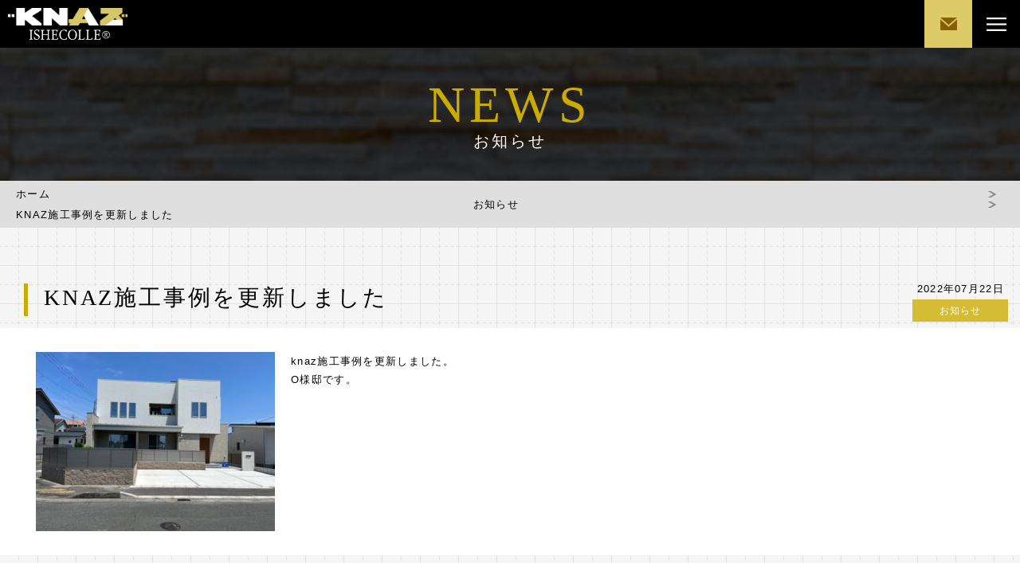

--- FILE ---
content_type: text/html; charset=UTF-8
request_url: https://www.knaz.co.jp/news/1418
body_size: 27663
content:
<?xml version="1.0" encoding="UTF-8"?>
<!doctype html>
<html lang="ja">
<head>
<!-- Global site tag (gtag.js) - Google Analytics -->
<script async src="https://www.googletagmanager.com/gtag/js?id=UA-199218077-44"></script>
<script>
window.dataLayer = window.dataLayer || [];
function gtag(){dataLayer.push(arguments);}
gtag('js', new Date());
gtag('config', 'UA-199218077-44');
</script>
<!-- // Google Analytics -->
<meta charset="utf-8">
 


			<meta name="keywords" content="KNAZ施工事例を更新しました,お知らせ,株式会社ナズ,静岡県,浜松市,豊橋市,エクステリア,外構,施工,石材加工,ブランド,イシコレ,ナズ">
				<meta name="description" content="knaz施工事例を更新しました。O様邸です。| KNAZ施工事例を更新しました">
		
			
				
	
		

<meta name="viewport" content="width=device-width, user-scalable=yes, maximum-scale=1.0, minimum-scale=1.0">
<meta name="format-detection" content="telephone=no" />

		<!-- All in One SEO 4.1.2.2 -->
		<title>KNAZ施工事例を更新しました - エクステリア提案から外構工事一式が専門の(株)ナズ</title>
		<meta name="description" content="knaz施工事例を更新しました。 O様邸です。"/>
		<link rel="canonical" href="https://www.knaz.co.jp/news/1418" />
		<meta property="og:site_name" content="エクステリア提案から外構工事一式が専門の(株)ナズ -" />
		<meta property="og:type" content="article" />
		<meta property="og:title" content="KNAZ施工事例を更新しました - エクステリア提案から外構工事一式が専門の(株)ナズ" />
		<meta property="og:description" content="knaz施工事例を更新しました。 O様邸です。" />
		<meta property="og:url" content="https://www.knaz.co.jp/news/1418" />
		<meta property="article:published_time" content="2022-07-22T07:13:57Z" />
		<meta property="article:modified_time" content="2022-07-22T07:13:57Z" />
		<meta name="twitter:card" content="summary" />
		<meta name="twitter:domain" content="www.knaz.co.jp" />
		<meta name="twitter:title" content="KNAZ施工事例を更新しました - エクステリア提案から外構工事一式が専門の(株)ナズ" />
		<meta name="twitter:description" content="knaz施工事例を更新しました。 O様邸です。" />
		<script type="application/ld+json" class="aioseo-schema">
			{"@context":"https:\/\/schema.org","@graph":[{"@type":"WebSite","@id":"https:\/\/www.knaz.co.jp\/#website","url":"https:\/\/www.knaz.co.jp\/","name":"\u30a8\u30af\u30b9\u30c6\u30ea\u30a2\u63d0\u6848\u304b\u3089\u5916\u69cb\u5de5\u4e8b\u4e00\u5f0f\u304c\u5c02\u9580\u306e(\u682a)\u30ca\u30ba","publisher":{"@id":"https:\/\/www.knaz.co.jp\/#organization"}},{"@type":"Organization","@id":"https:\/\/www.knaz.co.jp\/#organization","name":"\u682a\u5f0f\u4f1a\u793e\u3000\u30ca\u30ba","url":"https:\/\/www.knaz.co.jp\/"},{"@type":"BreadcrumbList","@id":"https:\/\/www.knaz.co.jp\/news\/1418#breadcrumblist","itemListElement":[{"@type":"ListItem","@id":"https:\/\/www.knaz.co.jp\/#listItem","position":"1","item":{"@type":"WebPage","@id":"https:\/\/www.knaz.co.jp\/","name":"\u30db\u30fc\u30e0","description":"\u682a\u5f0f\u4f1a\u793e\u30ca\u30ba\u306f\u30a8\u30af\u30b9\u30c6\u30ea\u30a2\u63d0\u6848\u304b\u3089\u5916\u69cb\u5de5\u4e8b\u4e00\u5f0f\u3092\u5c02\u9580\u3068\u3057\u3001\u300eISHECOLLE\u00ae\u300f\u3092\u30d7\u30ed\u30c7\u30e5\u30fc\u30b9\u3059\u308b\u4f01\u696d\u3067\u3059\u3002\u30d6\u30e9\u30f3\u30c9\u30a2\u30d7\u30ed\u30fc\u30c1\u3067\u30aa\u30f3\u30ea\u30fc\u30ef\u30f3\u30a2\u30a4\u30c6\u30e0\u3092\u5275\u4f5c\u3057\u3001\u30a8\u30af\u30b9\u30c6\u30ea\u30a2\u306e\u30c7\u30b6\u30a4\u30f3\u52a0\u5de5\u304b\u3089\u65bd\u5de5\u307e\u3067\u30ef\u30f3\u30b9\u30c8\u30c3\u30d7\u3067\u884c\u3044\u307e\u3059\u3002","url":"https:\/\/www.knaz.co.jp\/"},"nextItem":"https:\/\/www.knaz.co.jp\/news\/#listItem"},{"@type":"ListItem","@id":"https:\/\/www.knaz.co.jp\/news\/#listItem","position":"2","item":{"@type":"WebPage","@id":"https:\/\/www.knaz.co.jp\/news\/","name":"\u304a\u77e5\u3089\u305b","description":"knaz\u65bd\u5de5\u4e8b\u4f8b\u3092\u66f4\u65b0\u3057\u307e\u3057\u305f\u3002 O\u69d8\u90b8\u3067\u3059\u3002","url":"https:\/\/www.knaz.co.jp\/news\/"},"previousItem":"https:\/\/www.knaz.co.jp\/#listItem"}]},{"@type":"Person","@id":"https:\/\/www.knaz.co.jp\/author\/editor#author","url":"https:\/\/www.knaz.co.jp\/author\/editor","name":"editor","image":{"@type":"ImageObject","@id":"https:\/\/www.knaz.co.jp\/news\/1418#authorImage","url":"https:\/\/secure.gravatar.com\/avatar\/58c85dc14c5b1e10bbbad682a863204b?s=96&d=mm&r=g","width":"96","height":"96","caption":"editor"}},{"@type":"WebPage","@id":"https:\/\/www.knaz.co.jp\/news\/1418#webpage","url":"https:\/\/www.knaz.co.jp\/news\/1418","name":"KNAZ\u65bd\u5de5\u4e8b\u4f8b\u3092\u66f4\u65b0\u3057\u307e\u3057\u305f - \u30a8\u30af\u30b9\u30c6\u30ea\u30a2\u63d0\u6848\u304b\u3089\u5916\u69cb\u5de5\u4e8b\u4e00\u5f0f\u304c\u5c02\u9580\u306e(\u682a)\u30ca\u30ba","description":"knaz\u65bd\u5de5\u4e8b\u4f8b\u3092\u66f4\u65b0\u3057\u307e\u3057\u305f\u3002 O\u69d8\u90b8\u3067\u3059\u3002","inLanguage":"ja","isPartOf":{"@id":"https:\/\/www.knaz.co.jp\/#website"},"breadcrumb":{"@id":"https:\/\/www.knaz.co.jp\/news\/1418#breadcrumblist"},"author":"https:\/\/www.knaz.co.jp\/news\/1418#author","creator":"https:\/\/www.knaz.co.jp\/news\/1418#author","datePublished":"2022-07-22T07:13:57+09:00","dateModified":"2022-07-22T07:13:57+09:00"},{"@type":"BlogPosting","@id":"https:\/\/www.knaz.co.jp\/news\/1418#blogposting","name":"KNAZ\u65bd\u5de5\u4e8b\u4f8b\u3092\u66f4\u65b0\u3057\u307e\u3057\u305f - \u30a8\u30af\u30b9\u30c6\u30ea\u30a2\u63d0\u6848\u304b\u3089\u5916\u69cb\u5de5\u4e8b\u4e00\u5f0f\u304c\u5c02\u9580\u306e(\u682a)\u30ca\u30ba","description":"knaz\u65bd\u5de5\u4e8b\u4f8b\u3092\u66f4\u65b0\u3057\u307e\u3057\u305f\u3002 O\u69d8\u90b8\u3067\u3059\u3002","headline":"KNAZ\u65bd\u5de5\u4e8b\u4f8b\u3092\u66f4\u65b0\u3057\u307e\u3057\u305f","author":{"@id":"https:\/\/www.knaz.co.jp\/author\/editor#author"},"publisher":{"@id":"https:\/\/www.knaz.co.jp\/#organization"},"datePublished":"2022-07-22T07:13:57+09:00","dateModified":"2022-07-22T07:13:57+09:00","articleSection":"\u304a\u77e5\u3089\u305b","mainEntityOfPage":{"@id":"https:\/\/www.knaz.co.jp\/news\/1418#webpage"},"isPartOf":{"@id":"https:\/\/www.knaz.co.jp\/news\/1418#webpage"},"image":{"@type":"ImageObject","@id":"https:\/\/www.knaz.co.jp\/#articleImage","url":"https:\/\/www.knaz.co.jp\/wp-content\/uploads\/2022\/07\/37D57F4E-1578-4E38-B63D-757D3B28DEB6.jpeg","width":"1478","height":"1108"}}]}
		</script>
		<!-- All in One SEO -->

<link rel='dns-prefetch' href='//use.fontawesome.com' />
<style id='classic-theme-styles-inline-css' type='text/css'>
/*! This file is auto-generated */
.wp-block-button__link{color:#fff;background-color:#32373c;border-radius:9999px;box-shadow:none;text-decoration:none;padding:calc(.667em + 2px) calc(1.333em + 2px);font-size:1.125em}.wp-block-file__button{background:#32373c;color:#fff;text-decoration:none}
</style>
<style id='global-styles-inline-css' type='text/css'>
:root{--wp--preset--aspect-ratio--square: 1;--wp--preset--aspect-ratio--4-3: 4/3;--wp--preset--aspect-ratio--3-4: 3/4;--wp--preset--aspect-ratio--3-2: 3/2;--wp--preset--aspect-ratio--2-3: 2/3;--wp--preset--aspect-ratio--16-9: 16/9;--wp--preset--aspect-ratio--9-16: 9/16;--wp--preset--color--black: #000000;--wp--preset--color--cyan-bluish-gray: #abb8c3;--wp--preset--color--white: #ffffff;--wp--preset--color--pale-pink: #f78da7;--wp--preset--color--vivid-red: #cf2e2e;--wp--preset--color--luminous-vivid-orange: #ff6900;--wp--preset--color--luminous-vivid-amber: #fcb900;--wp--preset--color--light-green-cyan: #7bdcb5;--wp--preset--color--vivid-green-cyan: #00d084;--wp--preset--color--pale-cyan-blue: #8ed1fc;--wp--preset--color--vivid-cyan-blue: #0693e3;--wp--preset--color--vivid-purple: #9b51e0;--wp--preset--gradient--vivid-cyan-blue-to-vivid-purple: linear-gradient(135deg,rgba(6,147,227,1) 0%,rgb(155,81,224) 100%);--wp--preset--gradient--light-green-cyan-to-vivid-green-cyan: linear-gradient(135deg,rgb(122,220,180) 0%,rgb(0,208,130) 100%);--wp--preset--gradient--luminous-vivid-amber-to-luminous-vivid-orange: linear-gradient(135deg,rgba(252,185,0,1) 0%,rgba(255,105,0,1) 100%);--wp--preset--gradient--luminous-vivid-orange-to-vivid-red: linear-gradient(135deg,rgba(255,105,0,1) 0%,rgb(207,46,46) 100%);--wp--preset--gradient--very-light-gray-to-cyan-bluish-gray: linear-gradient(135deg,rgb(238,238,238) 0%,rgb(169,184,195) 100%);--wp--preset--gradient--cool-to-warm-spectrum: linear-gradient(135deg,rgb(74,234,220) 0%,rgb(151,120,209) 20%,rgb(207,42,186) 40%,rgb(238,44,130) 60%,rgb(251,105,98) 80%,rgb(254,248,76) 100%);--wp--preset--gradient--blush-light-purple: linear-gradient(135deg,rgb(255,206,236) 0%,rgb(152,150,240) 100%);--wp--preset--gradient--blush-bordeaux: linear-gradient(135deg,rgb(254,205,165) 0%,rgb(254,45,45) 50%,rgb(107,0,62) 100%);--wp--preset--gradient--luminous-dusk: linear-gradient(135deg,rgb(255,203,112) 0%,rgb(199,81,192) 50%,rgb(65,88,208) 100%);--wp--preset--gradient--pale-ocean: linear-gradient(135deg,rgb(255,245,203) 0%,rgb(182,227,212) 50%,rgb(51,167,181) 100%);--wp--preset--gradient--electric-grass: linear-gradient(135deg,rgb(202,248,128) 0%,rgb(113,206,126) 100%);--wp--preset--gradient--midnight: linear-gradient(135deg,rgb(2,3,129) 0%,rgb(40,116,252) 100%);--wp--preset--font-size--small: 13px;--wp--preset--font-size--medium: 20px;--wp--preset--font-size--large: 36px;--wp--preset--font-size--x-large: 42px;--wp--preset--spacing--20: 0.44rem;--wp--preset--spacing--30: 0.67rem;--wp--preset--spacing--40: 1rem;--wp--preset--spacing--50: 1.5rem;--wp--preset--spacing--60: 2.25rem;--wp--preset--spacing--70: 3.38rem;--wp--preset--spacing--80: 5.06rem;--wp--preset--shadow--natural: 6px 6px 9px rgba(0, 0, 0, 0.2);--wp--preset--shadow--deep: 12px 12px 50px rgba(0, 0, 0, 0.4);--wp--preset--shadow--sharp: 6px 6px 0px rgba(0, 0, 0, 0.2);--wp--preset--shadow--outlined: 6px 6px 0px -3px rgba(255, 255, 255, 1), 6px 6px rgba(0, 0, 0, 1);--wp--preset--shadow--crisp: 6px 6px 0px rgba(0, 0, 0, 1);}:where(.is-layout-flex){gap: 0.5em;}:where(.is-layout-grid){gap: 0.5em;}body .is-layout-flex{display: flex;}.is-layout-flex{flex-wrap: wrap;align-items: center;}.is-layout-flex > :is(*, div){margin: 0;}body .is-layout-grid{display: grid;}.is-layout-grid > :is(*, div){margin: 0;}:where(.wp-block-columns.is-layout-flex){gap: 2em;}:where(.wp-block-columns.is-layout-grid){gap: 2em;}:where(.wp-block-post-template.is-layout-flex){gap: 1.25em;}:where(.wp-block-post-template.is-layout-grid){gap: 1.25em;}.has-black-color{color: var(--wp--preset--color--black) !important;}.has-cyan-bluish-gray-color{color: var(--wp--preset--color--cyan-bluish-gray) !important;}.has-white-color{color: var(--wp--preset--color--white) !important;}.has-pale-pink-color{color: var(--wp--preset--color--pale-pink) !important;}.has-vivid-red-color{color: var(--wp--preset--color--vivid-red) !important;}.has-luminous-vivid-orange-color{color: var(--wp--preset--color--luminous-vivid-orange) !important;}.has-luminous-vivid-amber-color{color: var(--wp--preset--color--luminous-vivid-amber) !important;}.has-light-green-cyan-color{color: var(--wp--preset--color--light-green-cyan) !important;}.has-vivid-green-cyan-color{color: var(--wp--preset--color--vivid-green-cyan) !important;}.has-pale-cyan-blue-color{color: var(--wp--preset--color--pale-cyan-blue) !important;}.has-vivid-cyan-blue-color{color: var(--wp--preset--color--vivid-cyan-blue) !important;}.has-vivid-purple-color{color: var(--wp--preset--color--vivid-purple) !important;}.has-black-background-color{background-color: var(--wp--preset--color--black) !important;}.has-cyan-bluish-gray-background-color{background-color: var(--wp--preset--color--cyan-bluish-gray) !important;}.has-white-background-color{background-color: var(--wp--preset--color--white) !important;}.has-pale-pink-background-color{background-color: var(--wp--preset--color--pale-pink) !important;}.has-vivid-red-background-color{background-color: var(--wp--preset--color--vivid-red) !important;}.has-luminous-vivid-orange-background-color{background-color: var(--wp--preset--color--luminous-vivid-orange) !important;}.has-luminous-vivid-amber-background-color{background-color: var(--wp--preset--color--luminous-vivid-amber) !important;}.has-light-green-cyan-background-color{background-color: var(--wp--preset--color--light-green-cyan) !important;}.has-vivid-green-cyan-background-color{background-color: var(--wp--preset--color--vivid-green-cyan) !important;}.has-pale-cyan-blue-background-color{background-color: var(--wp--preset--color--pale-cyan-blue) !important;}.has-vivid-cyan-blue-background-color{background-color: var(--wp--preset--color--vivid-cyan-blue) !important;}.has-vivid-purple-background-color{background-color: var(--wp--preset--color--vivid-purple) !important;}.has-black-border-color{border-color: var(--wp--preset--color--black) !important;}.has-cyan-bluish-gray-border-color{border-color: var(--wp--preset--color--cyan-bluish-gray) !important;}.has-white-border-color{border-color: var(--wp--preset--color--white) !important;}.has-pale-pink-border-color{border-color: var(--wp--preset--color--pale-pink) !important;}.has-vivid-red-border-color{border-color: var(--wp--preset--color--vivid-red) !important;}.has-luminous-vivid-orange-border-color{border-color: var(--wp--preset--color--luminous-vivid-orange) !important;}.has-luminous-vivid-amber-border-color{border-color: var(--wp--preset--color--luminous-vivid-amber) !important;}.has-light-green-cyan-border-color{border-color: var(--wp--preset--color--light-green-cyan) !important;}.has-vivid-green-cyan-border-color{border-color: var(--wp--preset--color--vivid-green-cyan) !important;}.has-pale-cyan-blue-border-color{border-color: var(--wp--preset--color--pale-cyan-blue) !important;}.has-vivid-cyan-blue-border-color{border-color: var(--wp--preset--color--vivid-cyan-blue) !important;}.has-vivid-purple-border-color{border-color: var(--wp--preset--color--vivid-purple) !important;}.has-vivid-cyan-blue-to-vivid-purple-gradient-background{background: var(--wp--preset--gradient--vivid-cyan-blue-to-vivid-purple) !important;}.has-light-green-cyan-to-vivid-green-cyan-gradient-background{background: var(--wp--preset--gradient--light-green-cyan-to-vivid-green-cyan) !important;}.has-luminous-vivid-amber-to-luminous-vivid-orange-gradient-background{background: var(--wp--preset--gradient--luminous-vivid-amber-to-luminous-vivid-orange) !important;}.has-luminous-vivid-orange-to-vivid-red-gradient-background{background: var(--wp--preset--gradient--luminous-vivid-orange-to-vivid-red) !important;}.has-very-light-gray-to-cyan-bluish-gray-gradient-background{background: var(--wp--preset--gradient--very-light-gray-to-cyan-bluish-gray) !important;}.has-cool-to-warm-spectrum-gradient-background{background: var(--wp--preset--gradient--cool-to-warm-spectrum) !important;}.has-blush-light-purple-gradient-background{background: var(--wp--preset--gradient--blush-light-purple) !important;}.has-blush-bordeaux-gradient-background{background: var(--wp--preset--gradient--blush-bordeaux) !important;}.has-luminous-dusk-gradient-background{background: var(--wp--preset--gradient--luminous-dusk) !important;}.has-pale-ocean-gradient-background{background: var(--wp--preset--gradient--pale-ocean) !important;}.has-electric-grass-gradient-background{background: var(--wp--preset--gradient--electric-grass) !important;}.has-midnight-gradient-background{background: var(--wp--preset--gradient--midnight) !important;}.has-small-font-size{font-size: var(--wp--preset--font-size--small) !important;}.has-medium-font-size{font-size: var(--wp--preset--font-size--medium) !important;}.has-large-font-size{font-size: var(--wp--preset--font-size--large) !important;}.has-x-large-font-size{font-size: var(--wp--preset--font-size--x-large) !important;}
:where(.wp-block-post-template.is-layout-flex){gap: 1.25em;}:where(.wp-block-post-template.is-layout-grid){gap: 1.25em;}
:where(.wp-block-columns.is-layout-flex){gap: 2em;}:where(.wp-block-columns.is-layout-grid){gap: 2em;}
:root :where(.wp-block-pullquote){font-size: 1.5em;line-height: 1.6;}
</style>
<link rel='stylesheet' id='spautotellink-css' href='https://www.knaz.co.jp/wp-content/plugins/sp-auto-tellink/sp-auto-tellink.css?ver=1654229340' type='text/css' media='all' />
<link rel='stylesheet' id='font-awesome-official-css' href='https://use.fontawesome.com/releases/v6.1.1/css/all.css' type='text/css' media='all' integrity="sha384-/frq1SRXYH/bSyou/HUp/hib7RVN1TawQYja658FEOodR/FQBKVqT9Ol+Oz3Olq5" crossorigin="anonymous" />
<link rel='stylesheet' id='font-awesome-official-v4shim-css' href='https://use.fontawesome.com/releases/v6.1.1/css/v4-shims.css' type='text/css' media='all' integrity="sha384-4Jczmr1SlicmtiAiHGxwWtSzLJAS97HzJsKGqfC0JtZktLrPXIux1u6GJNVRRqiN" crossorigin="anonymous" />
<!--n2css--><script type="text/javascript" src="https://www.knaz.co.jp/wp-content/themes/knaz/js/jquery.js?ver=1654229340" id="jquery-js"></script>
<script type="text/javascript" src="https://www.knaz.co.jp/wp-content/plugins/sp-auto-tellink/sp-auto-tellink.js?ver=1654229340" id="spautotellink_js-js"></script>
<link rel="https://api.w.org/" href="https://www.knaz.co.jp/wp-json/" /><link rel="alternate" title="JSON" type="application/json" href="https://www.knaz.co.jp/wp-json/wp/v2/posts/1418" /><link rel="alternate" title="oEmbed (JSON)" type="application/json+oembed" href="https://www.knaz.co.jp/wp-json/oembed/1.0/embed?url=https%3A%2F%2Fwww.knaz.co.jp%2Fnews%2F1418" />
<link rel="alternate" title="oEmbed (XML)" type="text/xml+oembed" href="https://www.knaz.co.jp/wp-json/oembed/1.0/embed?url=https%3A%2F%2Fwww.knaz.co.jp%2Fnews%2F1418&#038;format=xml" />
<!-- start Simple Custom CSS and JS -->
<script type="text/javascript">
function scrollinTopPageAGV(elem){
	
	 var setT2 = setTimeout(function() {  
	
  		//ページ遷移時にスクロールするように変更
  		var url = jQuery(location).attr('href');
  		console.log(url);
  		
          console.log("scroll systems.");
  			var headerHeight = jQuery(".top_spacer").height();
        	var targetPos   = jQuery(elem).offset().top;
      　		console.log(headerHeight);
      		console.log(targetPos);
  			jQuery("html,body").animate({scrollTop:targetPos-headerHeight});
	 },100);
        
}

function setPicBtn(target, gourl){
		//top
	//店舗について
	var baseid = target;//"#" + "go-shop";
	var onid = baseid+"-on";
	var golink = gourl;//"/shop";
	
	jQuery(baseid).mouseover(function () {
		           
                    jQuery(onid).css('z-index', 5);
           
    			});
	jQuery(baseid).mouseout(function () {
		            
                    jQuery(onid).css('z-index', 2);
           
    			});
		
	jQuery(baseid).on("click", function () {
                    jQuery(onid).css('z-index', 5);
            
         	var setT2 = setTimeout(function() {  
							    console.log('jump');
				               jQuery(onid).css('z-index', 2);
	   							window.location.href = golink;
								}, 100);
                
    			});
	
	
	
}

function setOpenBtn(target ,opnBtn, details){
		//top
	//店舗について
	var baseid = target;//"#" + "go-shop";
	var onid = baseid+"-on";
	
	
	jQuery(baseid).mouseover(function () {
		           
                    jQuery(onid).css('z-index', 5);
           
    			});
	jQuery(baseid).mouseout(function () {
		            
                    jQuery(onid).css('z-index', 2);
           
    			});
		
	jQuery(baseid).on("click", function () {
                    jQuery(onid).css('z-index', 5);
            
         	var setT2 = setTimeout(function() {  
							    console.log('jump');
				               jQuery(onid).css('z-index', 2);
	   							jQuery(opnBtn).hide();
								jQuery(details).slideToggle();
								}, 100);
                
    			});
	
	
	
}

function setCloseBtn(target ,opnBtn, details, rtn){
		//top
	//店舗について
	var baseid = target;//"#" + "go-shop";
	var onid = baseid+"-on";
	
	
	jQuery(baseid).mouseover(function () {
		           
                    jQuery(onid).css('z-index', 5);
           
    			});
	jQuery(baseid).mouseout(function () {
		            
                    jQuery(onid).css('z-index', 2);
           
    			});
		
	jQuery(baseid).on("click", function () {
                    jQuery(onid).css('z-index', 5);
            
         	var setT2 = setTimeout(function() {  
							    console.log('jump');
				               jQuery(onid).css('z-index', 2);
	   							jQuery(opnBtn).show();
								jQuery(details).slideToggle();
								scrollinTopPageAGV(rtn);
								}, 100);
                
    			});
	
	
	
}


function setToggleBtn(target ,details,rtn){
		//top
	//店舗について
	var baseid = target;//"#" + "go-shop";
	var onid = baseid+"-on";

	
	jQuery(baseid).mouseover(function () {
		           
                    jQuery(onid).css('z-index', 5);
           
    			});
	jQuery(baseid).mouseout(function () {
		            
                    jQuery(onid).css('z-index', 2);
           
    			});
		
	jQuery(baseid).on("click", function () {
                    jQuery(onid).css('z-index', 5);
            
         	var setT2 = setTimeout(function() {  
							    console.log('jump');
				               jQuery(onid).css('z-index', 2);
	   							
								jQuery(details).slideToggle();
				
								scrollinTopPageAGV(rtn);
								}, 100);
                
    			});
	
	
	
}


function hsetPicBtn(target, gourl){
		//top
	//店舗について
	var baseid = target;//"#" + "go-shop";
	var onid = baseid+"-on";
	var golink = gourl;//"/shop";
	
	jQuery(baseid).mouseover(function () {
		           
                    jQuery(onid).css('z-index', 17);
           
    			});
	jQuery(baseid).mouseout(function () {
		            
                    jQuery(onid).css('z-index', 15);
           
    			});
		
	jQuery(baseid).on("click", function () {
                    jQuery(onid).css('z-index', 17);
            
         	var setT2 = setTimeout(function() {  
							    console.log('jump');
				               jQuery(onid).css('z-index', 15);
	   							window.location.href = golink;
								}, 100);
                
    			});
	
	
	
}

function fsetPicBtn(target, gourl){
		//top
	//店舗について
	var baseid = target;//"#" + "go-shop";
	var onid = baseid+"-on";
	var golink = gourl;//"/shop";
	
	jQuery(baseid).mouseover(function () {
		           
                    jQuery(onid).css('z-index', 5);//13);
           
    			});
	jQuery(baseid).mouseout(function () {
		            
                    jQuery(onid).css('z-index', 2);//11);
           
    			});
		
	jQuery(baseid).on("click", function () {
                    jQuery(onid).css('z-index', 5);//13);
            
         	var setT2 = setTimeout(function() {  
							    console.log('jump');
				               jQuery(onid).css('z-index', 11);
	   							window.location.href = golink;
								}, 100);
                
    			});
	
	
	
}


function fjsintro_open(){
	 jQuery('#fjs-intro-ls').hide();
	 jQuery('#fjs-intro-ll').show();
	 jQuery('#fjs-intro-cl-base').show();
	 jQuery('#fjs-intro-rm-base').hide();
}

function fjsintro_close(){
	 jQuery('#fjs-intro-ll').hide();
	 jQuery('#fjs-intro-ls').show();
	
	 jQuery('#fjs-intro-cl-base').hide();
	 jQuery('#fjs-intro-rm-base').show();
}

function fcptop_open(){
	 jQuery('#fcp-top-ls').hide();
	 jQuery('#fcp-top-ll').show();
	 jQuery('#fcp-top-cl-base').show();
	 jQuery('#fcp-top-rm-base').hide();
}

function fcptop_close(){
	 jQuery('#fcp-top-ll').hide();
	 jQuery('#fcp-top-ls').show();
	
	 jQuery('#fcp-top-cl-base').hide();
	 jQuery('#fcp-top-rm-base').show();
}


function ss_open(oid){
	 jQuery(oid+'-ls').hide();
	 jQuery(oid+'-ll').show();
	 jQuery(oid+'-cl-base').show();
	 jQuery(oid+'-rm-base').hide();
}



function ss_close(oid){
	 jQuery(oid+'-ll').hide();
	 jQuery(oid+'-ls').show();
	
	 jQuery(oid+'-cl-base').hide();
	 jQuery(oid+'-rm-base').show();
}





function setfaq(){
	 jQuery('#a01').hide();
	 jQuery('#a02').hide(); 
	 jQuery('#a03').hide();
	 jQuery('#a04').hide(); 
	 jQuery('#a05').hide();
	 jQuery('#a06').hide(); 
	 jQuery('#a07').hide();
	 jQuery('#a08').hide(); 
	 jQuery('#a09').hide();
	 jQuery('#a10').hide(); 
	 jQuery('#a11').hide();
	 jQuery('#a12').hide(); 
	
	jQuery('#q01').on("click", function () {
                   jQuery('#a01').fadeToggle();
                
    			});
	jQuery('#q02').on("click", function () {
                   jQuery('#a02').fadeToggle();
                
    			});
	jQuery('#q03').on("click", function () {
                   jQuery('#a03').fadeToggle();
                
    			});

	jQuery('#q04').on("click", function () {
                   jQuery('#a04').fadeToggle();
                
    			});

	jQuery('#q05').on("click", function () {
                   jQuery('#a05').fadeToggle();
                
    			});
	jQuery('#q06').on("click", function () {
                   jQuery('#a06').fadeToggle();
                
    			});
	jQuery('#q07').on("click", function () {
                   jQuery('#a07').fadeToggle();
                
    			});
	jQuery('#q08').on("click", function () {
                   jQuery('#a08').fadeToggle();
                
    			});
	jQuery('#q09').on("click", function () {
                   jQuery('#a09').fadeToggle();
                
    			});
	jQuery('#q10').on("click", function () {
                   jQuery('#a10').fadeToggle();
                
    			});
	jQuery('#q11').on("click", function () {
                   jQuery('#a11').fadeToggle();
                
    			});
	jQuery('#q12').on("click", function () {
                   jQuery('#a12').fadeToggle();
                
    			});

	
}

function setSS(){
	jQuery('#tg1-cl').on("click", function () {
                    ss_close("#tg1");
                
    			});
	jQuery('#tg1-rm').on("click", function () {
                    ss_open("#tg1");
                
    			});
	
	jQuery('#tg2-cl').on("click", function () {
                    ss_close("#tg2");
                
    			});
	jQuery('#tg2-rm').on("click", function () {
                    ss_open("#tg2");
                
    			});
	
	jQuery('#bun-cl').on("click", function () {
                    ss_close("#bun");
                
    			});
	jQuery('#bun-rm').on("click", function () {
                    ss_open("#bun");
                
    			});
	
	jQuery('#jn-cl').on("click", function () {
                    ss_close("#jn");
                
    			});
	jQuery('#jn-rm').on("click", function () {
                    ss_open("#jn");
                
    			});
}



jQuery(document).ready(function( $ ){
    //scroll
		var urlHash = location.hash;
	 var url_s = jQuery(location).attr('href');
     console.log("hash:"+urlHash);
  	var headerHeight = jQuery(".top_spacer").height();
	if(urlHash )
    {
      	console.log("scroll desu.");
    	jQuery('body,html').stop().scrollTop(0);
       
    	setTimeout(function(){
        var target = jQuery(urlHash);
        var position = target.offset().top - headerHeight;
          console.log("timeout");
        jQuery('body,html').stop().animate({scrollTop:position}, 500);
          
    	}, 100);
	}
	
	if(url_s.indexOf("ishp_work") !=-1)//redirect
           {
			   jQuery(".pageTop").hide();
		   }
	
	//ジャンプボタン設定

	setPicBtn("#main01", "https://maps.app.goo.gl/1xKiJuZYuLkf4uYk6");
	
	setPicBtn("#main02", "https://www.instagram.com/ishecolle_shop/");
	
	setOpenBtn("#main06", "#main06", "#main06-detail");
	setCloseBtn("#main06cl", "#main06", "#main06-detail", "#menu02");
	
	setToggleBtn("#main08", "#main08-detail","#main08");
	setToggleBtn("#main09", "#main09-detail","#main09");
	
	setToggleBtn("#main08cl", "#main08-detail","#main08");
	setToggleBtn("#main09cl", "#main09-detail","#main09");
	
	setPicBtn("#main08goshop", "https://maps.app.goo.gl/1xKiJuZYuLkf4uYk6");
	setPicBtn("#main0901goshop", "https://maps.app.goo.gl/1xKiJuZYuLkf4uYk6");
	setPicBtn("#main0902goshop", "https://maps.app.goo.gl/1xKiJuZYuLkf4uYk6");
	
	setPicBtn("#main08net", "https://ishecolle.stores.jp/?fbclid=PAZXh0bgNhZW0CMTEAAaZY-iXm84rSl88fkXJdJH8JmRXTUZdBiZPtZ6Ik-IJVdb7FGhPIsJgYJRg_aem_DXbta9XkOBK6fBt8DCRf9A");
	setPicBtn("#main09net", "https://ishecolle.stores.jp/?fbclid=PAZXh0bgNhZW0CMTEAAaZY-iXm84rSl88fkXJdJH8JmRXTUZdBiZPtZ6Ik-IJVdb7FGhPIsJgYJRg_aem_DXbta9XkOBK6fBt8DCRf9A");
	setPicBtn("#m-insta", "https://www.instagram.com/connor_maha/");
		
	setPicBtn("#main11", "https://ishecolle.stores.jp/?fbclid=PAZXh0bgNhZW0CMTEAAaZY-iXm84rSl88fkXJdJH8JmRXTUZdBiZPtZ6Ik-IJVdb7FGhPIsJgYJRg_aem_DXbta9XkOBK6fBt8DCRf9A");
	
	setPicBtn("#main13", "https://www.instagram.com/ishecolle_shop/");
	
	setPicBtn("#main14", "https://page.line.me/126duzun");

	setPicBtn("#main16", "https://www.instagram.com/ishecolle_shop/");
	
	setPicBtn("#main17", "https://www.knaz.co.jp/");
	
	
	jQuery("a.wpz-button.wpz-button-primary.wpz-insta-view-on-insta-button").attr("href","https://www.instagram.com/ishecolle_shop/");
	
	
	//hide
	  jQuery('#main06-detail').hide(); 
	  jQuery('#main08-detail').hide();
	  jQuery('#main09-detail').hide(); 
	 jQuery('#fjs-intro-ll').hide(); 
	 jQuery('#fjs-intro-cl-base').hide(); 
	 jQuery('#fcp-top-ll').hide(); 
	 jQuery('#fcp-top-cl-base').hide(); 
	
	 jQuery('#tg1-ll').hide(); 
	 jQuery('#tg1-cl-base').hide(); 
	
	 jQuery('#tg2-ll').hide(); 
	 jQuery('#tg2-cl-base').hide(); 
	
	 jQuery('#bun-ll').hide(); 
	 jQuery('#bun-cl-base').hide();
	
	 jQuery('#jn-ll').hide(); 
	 jQuery('#jn-cl-base').hide(); 
	
	//click event
	jQuery('#fjs-intro-cl').on("click", function () {
                    fjsintro_close();
                
    			});
	jQuery('#fjs-intro-rm').on("click", function () {
                    fjsintro_open();
                
    			});
	
	jQuery('#fcp-top-cl').on("click", function () {
                    fcptop_close();
                
    			});
	jQuery('#fcp-top-rm').on("click", function () {
                    fcptop_open();
                
    			});
	

	
});

</script>
<!-- end Simple Custom CSS and JS -->
<!-- start Simple Custom CSS and JS -->
<script type="text/javascript">
function ctrlOF(){
   //alert("Scripts in Stsssssyles");
   jQuery('#OF-oBtnDiv').slideToggle(1);
   jQuery('#OF-detail').slideToggle(1);
   //jQuery('#OF-cBtn').slideToggle(1);
}

function ctrlCH(){
   //alert("Scripts in Stsssssyles");
   jQuery('#CH-oBtnDiv').slideToggle(1);
   jQuery('#CH-detail').slideToggle(1);
   //jQuery('#CH-cBtn').slideToggle(1);
}

function ctrlMG(){
   //alert("Scripts in Stsssssyles");
   jQuery('#MG-oBtnDiv').slideToggle(1);
   jQuery('#MG-detail').slideToggle(1);
   //jQuery('#MG-cBtn').slideToggle(1);
}

function ctrlPA(){
   //alert("Scripts in Stsssssyles");
   jQuery('#PA-oBtnDiv').slideToggle(1);
   jQuery('#PA-detail').slideToggle(1);
   //jQuery('#PA-cBtn').slideToggle(1);
}

function ctrlLS(){
   //alert("Scripts in Stsssssyles");
   jQuery('#LS-oBtnDiv').slideToggle(1);
   jQuery('#LS-detail').slideToggle(1);
   //jQuery('#LS-cBtn').slideToggle(1);
}
function ctrlPK(){
   //alert("Scripts in Stsssssyles");
   jQuery('#PK-oBtnDiv').slideToggle(1);
   jQuery('#PK-detail').slideToggle(1);
   //jQuery('#PK-cBtn').slideToggle(1);
}

function ctrlSR(){
   //alert("Scripts in Stsssssyles");
   jQuery('#SR-oBtnDiv').slideToggle(1);
   jQuery('#SR-detail').slideToggle(1);
   //jQuery('#SR-cBtn').slideToggle(1);
}

function ep_scrollinTopPage(elem){
  		//ページ遷移時にスクロールするように変更
  		var url = jQuery(location).attr('href');
  
          console.log("scroll.");
  			var headerHeight = jQuery(".top_spacer").height();
        	var targetPos   = jQuery(elem).offset().top;
      　		console.log(headerHeight);
      		console.log(targetPos);
  			jQuery("html,body").animate({scrollTop:targetPos-headerHeight});
        
}



jQuery(document).ready(function( $ ){
	
	var url = jQuery(location).attr('href');
	if(url.indexOf('maintenance') != -1)
		{
			jQuery("header").hide();
			jQuery("div.nh_ftBox").hide();
			console.log("maintenance");
		}
	
	
	jQuery('#OF-detail').hide();
	jQuery('#CH-detail').hide();
	jQuery('#MG-detail').hide();
	jQuery('#PA-detail').hide();
	jQuery('#LS-detail').hide();
	jQuery('#PK-detail').hide();
	jQuery('#SR-detail').hide();
	
    jQuery("#OF-oBtn").on('click', function(){
	   ctrlOF();
    });
	jQuery("#OF-cBtn").on('click', function(){
	   ctrlOF();
		ep_scrollinTopPage("#OF-head");
    });
	
	jQuery("#CH-oBtn").on('click', function(){
	   ctrlCH();
    });
	jQuery("#CH-cBtn").on('click', function(){
	   ctrlCH();
		ep_scrollinTopPage("#CH-head");
    });
	
	jQuery("#MG-oBtn").on('click', function(){
	   ctrlMG();
    });
	jQuery("#MG-cBtn").on('click', function(){
	   ctrlMG();
		ep_scrollinTopPage("#MG-head");
    });
  
	jQuery("#PA-oBtn").on('click', function(){
	   ctrlPA();
    });
	jQuery("#PA-cBtn").on('click', function(){
	   ctrlPA();
		ep_scrollinTopPage("#PA-head");
    });
	
	jQuery("#LS-oBtn").on('click', function(){
	   ctrlLS();
    });
	jQuery("#LS-cBtn").on('click', function(){
	   ctrlLS();
		ep_scrollinTopPage("#LS-head");
    });
	
	jQuery("#PK-oBtn").on('click', function(){
	   ctrlPK();
    });
	jQuery("#PK-cBtn").on('click', function(){
	   ctrlPK();
		ep_scrollinTopPage("#PK-head");
    });
	
	jQuery("#SR-oBtn").on('click', function(){
	   ctrlSR();
    });
	jQuery("#SR-cBtn").on('click', function(){
	   ctrlSR();
		ep_scrollinTopPage("#OF-head");
    });
 
  
	
	
});</script>
<!-- end Simple Custom CSS and JS -->
<!-- start Simple Custom CSS and JS -->
<script type="text/javascript">


function checkSerial(ikey,ivnd)
{
  var ans=-1;
   $.ajax({
      type: "POST",
      url: ajaxurl, // admin-ajax.php のURLが格納された変数
      data: { 'action': 'my_ajax_check',
              's_skey' : ikey,                           // ajax先に持っていきたいデータはここに
               's_vnd' : ivnd,   
            },
      async : false,
      dataType:'json'
    }).done(function(data){
      console.log("check...");
      console.log(data);
     //取得jsonデータ
      var data_stringify = JSON.stringify(data);
      var data_json = JSON.parse(data_stringify);
      console.log(data_json);
     
       ans = Object.keys(data_json).length;
      console.log("check: "+Object.keys(data_json).length);
      console.log("ans: " + ans);
      //return ans;
     
    }).fail(function(XMLHttpRequest, textStatus, error){
       console.log('失敗'+error);
       console.log(XMLHttpRequest.responseText);
       ans =  -1;
    });
  
  	return ans;
}

function checkSerialOldInfo(ikey,ivnd)
{
  var ans=-1;
   $.ajax({
      type: "POST",
      url: ajaxurl, // admin-ajax.php のURLが格納された変数
      data: { 'action': 'my_ajax_checkOrder',
              's_skey' : ikey,                           // ajax先に持っていきたいデータはここに
               's_vnd' : ivnd,   
            },
      async : false,
      dataType:'json'
    }).done(function(data){
      console.log("check...");
      console.log(data);
     //取得jsonデータ
      var data_stringify = JSON.stringify(data);
      var data_json = JSON.parse(data_stringify);
      console.log(data_json);
      //console.log(data_json[0]["post_id"]);
       ans = Object.keys(data_json).length;
      if(ans > 0)
        {
          ans = getOldInfo(data_json[0]["post_id"]);
          console.log("ans3: "+ ans);
        }
      //return ans;
     
    }).fail(function(XMLHttpRequest, textStatus, error){
       console.log('失敗'+error);
       console.log(XMLHttpRequest.responseText);
       ans =  -1;
    });
  
  	return ans;
}

function getOldInfo(p_id)
{
  var ans=-1;
   $.ajax({
      type: "POST",
      url: ajaxurl, // admin-ajax.php のURLが格納された変数
      data: { 'action': 'my_ajax_getOrderInfo',
              's_pid' : p_id                           // ajax先に持っていきたいデータはここに  
            },
      async : false,
      dataType:'json'
    }).done(function(data){
      console.log("check...");
      console.log(data);
     //取得jsonデータ
      var data_stringify = JSON.stringify(data);
      var data_json = JSON.parse(data_stringify);
      console.log(data_json);
     
       ans = Object.keys(data_json).length;
      console.log("check: "+Object.keys(data_json).length);
      console.log("getOldinfo ans: " + ans);
     if(ans > 0)
       {
      		setOldInfoToForm(data_json);
       }
      //return ans;
     
    }).fail(function(XMLHttpRequest, textStatus, error){
       console.log('失敗'+error);
       console.log(XMLHttpRequest.responseText);
       ans =  -1;
    });
  
    console.log("getOldinfo ans2: " + ans);
  	return ans;
}

function setOldInfoToForm(data)
{
  var cnt = Object.keys(data).length;
  
  for(var i =0; i< cnt; i++)
    {
      var fields = data[i]["meta_key"];
      var values = data[i]["meta_value"];
      
      switch(fields)
      	{
          
          case "_field_your-name" :
            	jQuery('input[name="your-name"]:text').val(values);
            	break;
          case "_field_your-email" :
            	jQuery('input[name="your-email"]:email').val(values);
            	break;
          case "_field_your-tell" :
            	jQuery('#ytel').val(values);
            	break;
          case "_field_zip" :
            	jQuery('#zip').val(values);
            	break;
          case "_field_pref" :
            	jQuery('#pref').val(values);
            	break;
          case "_field_city" :
            	jQuery('#city').val(values);
            	break;
          case "_field_addr" :
            	jQuery('#addr').val(values);
            	break;        
          
          case "_field_radio-sender" :  
          		if(fields.indexOf("注文者と異なる") == -1)
            		{
          				 console.log("注文者と同じ");
                      	 jQuery( 'input[name="radio-sender"]:radio' ).val(["注文者と同じ"]);
           				 jQuery('#receiver-info').hide();
                        
            		}
           		else
                  {
                         console.log("注文者と異なる");
                    	 jQuery( 'input[name="radio-sender"]:radio' ).val(["注文者と異なる"]);
           				 jQuery('#receiver-info').show();
                    
                  }
          		break;
            
          case "_field_your-name2" :
            	jQuery('input[name="your-name2"]:text').val(values);
            	break;
          case "_field_your-email2" :
            	jQuery('input[name="your-email2"]:email').val(values);
            	break;
          case "_field_your-tell2" :
            	jQuery('#ytel2').val(values);
            	break;
         
          case "_field_zip2" :
            	jQuery('#zip2').val(values);
            	break;
          case "_field_pref2" :
            	jQuery('#pref2').val(values);
            	break;
          case "_field_city2" :
            	jQuery('#city2').val(values);
            	break;
          case "_field_addr2" :
            	jQuery('#addr2').val(values);
            	break;
         
            
      	}//switch end
      
        
    }//if end
}// func end



function checkItemType(ikey,ivnd)
{
  var ans=-1;
   $.ajax({
      type: "POST",
      url: ajaxurl, // admin-ajax.php のURLが格納された変数
      data: { 'action': 'my_ajax_check',
              's_skey' : ikey,                           // ajax先に持っていきたいデータはここに
               's_vnd' : ivnd,   
            },
      async : false,
      dataType:'json'
    }).done(function(data){
      console.log("check...");
      console.log(data);
     //取得jsonデータ
      var data_stringify = JSON.stringify(data);
      var data_json = JSON.parse(data_stringify);
      console.log(data_json);
     
      var cnt  = Object.keys(data_json).length;
      console.log("cnt: " + cnt);
      if(cnt > 0)
        {
          ans = data_json[0]["ITEM_TYPE"];
        }
     
      //return ans;
     
    }).fail(function(XMLHttpRequest, textStatus, error){
       console.log('失敗'+error);
       console.log(XMLHttpRequest.responseText);
       ans =  -1;
    });
  
  	return ans;
}




jQuery(document).ready(function($) {
  console.log("ajax test..");
  
  jQuery("#selectBtn").on("click", function () {
    	console.log("ajax start.");
      $.ajax({
      type: "POST",
      url: ajaxurl, // admin-ajax.php のURLが格納された変数
      data: { 'action': 'my_ajax_do' },
      dataType:'json'
    }).done(function(data){
      console.log("done...");
      console.log(data);
      //取得jsonデータ
      var data_stringify = JSON.stringify(data);
      var data_json = JSON.parse(data_stringify);
        console.log(data_json);
      console.log(Object.keys(data_json).length);
    }).fail(function(XMLHttpRequest, textStatus, error){
       console.log('失敗'+error);
       console.log(XMLHttpRequest.responseText);
    });
    console.log("ajax end.");
    
    });
  
  console.log("set insert");
   jQuery("#insertBtn").on("click", function () {
    	console.log("ajax ins start.");
     	var ikey = jQuery("#txt_keys").val();
     	var ivnd = jQuery("#txt_vendor").val();
     　 var ttype = jQuery("#txt_itype").val();
        var itype = Number(ttype);
     	console.log(ikey+" "+ivnd+" num:"+itype+" t:"+ttype);
     
      $.ajax({
      type: "POST",
      url: ajaxurl, // admin-ajax.php のURLが格納された変数
      data: { 'action': 'my_ajax_ins',
              's_skey' : ikey,                           // ajax先に持っていきたいデータはここに
               's_vnd' : ivnd,
               's_type' : itype,
            },
      dataType:'json'
    }).done(function(data){
      console.log("insert...");
      console.log(data);
    }).fail(function(XMLHttpRequest, textStatus, error){
       console.log('失敗'+error);
       console.log(XMLHttpRequest.responseText);
    });
    console.log("ajax ins end.");
    
    });
  
  console.log("set check");
   jQuery("#checkBtn").on("click", function () {
    	console.log("ajax check start.");
     	var ikey = jQuery("#txt_keys").val();
     	var ivnd = jQuery("#txt_vendor").val();
     	console.log(ikey+" "+ivnd);
     	var ress = checkSerial(ikey,ivnd);
     
     	console.log(ress);
        
    });
  
   console.log("set check old info");
   jQuery("#oldInfo").on("click", function () {
    	console.log("ajax old info check start.");
     	var ikey = jQuery("#txt_keys").val();
     	var ivnd = jQuery("#txt_vendor").val();
     	console.log(ikey+" "+ivnd);
     	var ress = checkSerialOldInfo(ikey,ivnd);
     
     	console.log(ress);
        
    });
  
   jQuery("#sc_ck_btn").on("click", function () {
    	console.log("ajax check start.");
        jQuery("#sc_ck_btn").css('background', '#3E5382');
        console.log("color change.");
     
       setTimeout(function(){

     	var ikey = jQuery("#sc_serial").val();
     	var ivnd = "nh_test"//jQuery("#txt_vendor").val();
     	console.log(ikey+" "+ivnd);
     	var ress = checkItemType(ikey,ivnd);     
     	console.log("ans: "+ress);
        if(ress > 0)
          {
            console.log("have serial");
            jQuery('.sc_serial_alert').hide();
            var isc = jQuery('#sc_serial').val();
            var ln = jQuery('#sc_line').val();
            var lnnm = encodeURIComponent(ln);
            console.log("ln: "+ln+" lnnm: "+lnnm);
            
            
            switch(ress) {
  				case '1':
    				console.log('go wa');
                	window.location.href = "https://www.knaz.co.jp/ishp_order_ish_wa/?lnnm="+lnnm+"&isc="+isc;
    				break;
  				case '2':
    				console.log('go tile');
                	window.location.href = "https://www.knaz.co.jp/ishp_order_ish_tile/?lnnm="+lnnm+"&isc="+isc;
    				break;
                case '3':
    				console.log('go kami');
                	window.location.href = "https://www.knaz.co.jp/ishp_order_ish_kami/?lnnm="+lnnm+"&isc="+isc;
    				break;
  				default:
    				console.log('other type...');
				}            
          }
     	else
          {
            console.log("no serial");
           jQuery('.sc_serial_alert').show(); 
            
          }
         jQuery("#sc_ck_btn").css('background', '#668ad8');
       },50);
                      
    });
  
  
  console.log("set update0");
   jQuery("#updateBtn").on("click", function () {
    	console.log("ajax check start.");
     	var ikey = jQuery("#txt_keys").val();
     	var ivnd = jQuery("#txt_vendor").val();
     	console.log(ikey+" "+ivnd);
     
      $.ajax({
      type: "POST",
      url: ajaxurl, // admin-ajax.php のURLが格納された変数
      data: { 'action': 'my_ajax_update',
              's_skey' : ikey,                           // ajax先に持っていきたいデータはここに
               's_vnd' : ivnd,
             	's_stt' : 0,
            },
      async : true,
      dataType:'json'
    }).done(function(data){
      console.log("check...");
      console.log(data);
    }).fail(function(XMLHttpRequest, textStatus, error){
       console.log('失敗'+error);
       console.log(XMLHttpRequest.responseText);
    });
    console.log("ajax update0 end.");
    
    });
  
  	console.log("set update1");
   jQuery("#updateBtn2").on("click", function () {
    	console.log("ajax check start.");
     	var ikey = jQuery("#txt_keys").val();
     	var ivnd = jQuery("#txt_vendor").val();
     	console.log(ikey+" "+ivnd);
     
      $.ajax({
      type: "POST",
      url: ajaxurl, // admin-ajax.php のURLが格納された変数
      data: { 'action': 'my_ajax_update',
              's_skey' : ikey,                           // ajax先に持っていきたいデータはここに
               's_vnd' : ivnd,
             	's_stt' : 1,
            },
      async : true,
      dataType:'json'
    }).done(function(data){
      console.log("check...");
      console.log(data);
    }).fail(function(XMLHttpRequest, textStatus, error){
       console.log('失敗'+error);
       console.log(XMLHttpRequest.responseText);
    });
    console.log("ajax update1 end.");
    
    });
  
  console.log("set update3");
   jQuery("#updateBtn3").on("click", function () {
    	console.log("ajax check start.");
     	var ikey = jQuery("#txt_keys").val();
     	var ivnd = jQuery("#txt_vendor").val();
     	var itype = jQuery("#txt_itype").val();
     	console.log(ikey+" "+ivnd +" "+itype);
     
      $.ajax({
      type: "POST",
      url: ajaxurl, // admin-ajax.php のURLが格納された変数
      data: { 'action': 'my_ajax_update2',
              's_skey' : ikey,                           // ajax先に持っていきたいデータはここに
               's_vnd' : ivnd,
             	's_type' : itype,
             	's_oldvnd' : 0,
            },
      async : true,
      dataType:'json'
    }).done(function(data){
      console.log("check...");
      console.log(data);
    }).fail(function(XMLHttpRequest, textStatus, error){
       console.log('失敗'+error);
       console.log(XMLHttpRequest.responseText);
    });
    console.log("ajax update3 end.");
    
    });
  
  	console.log("set update4");
   jQuery("#updateBtn4").on("click", function () {
    	console.log("ajax check start.");
     	var ikey = jQuery("#txt_keys").val();
     	var ivnd = jQuery("#txt_vnd").val();
     	var itype = jQuery("#txt_itype").val();
     	console.log(ikey+" "+ivnd +" " + itype);
     
      $.ajax({
      type: "POST",
      url: ajaxurl, // admin-ajax.php のURLが格納された変数
      data: { 'action': 'my_ajax_update3',
              's_skey' : ikey,                           // ajax先に持っていきたいデータはここに
               's_vnd' : ivnd,
               's_stt' : 2,
            },
      async : true,
      dataType:'json'
    }).done(function(data){
      console.log("check...");
      console.log(data);
    }).fail(function(XMLHttpRequest, textStatus, error){
       console.log('失敗'+error);
       console.log(XMLHttpRequest.responseText);
    });
    console.log("ajax update1 end.");
    
    });
  
  

    //wa addr 読み込み
   jQuery("#old_adr_btn_wa").on('click', function(){
	   console.log("read old item wa");
       var sc = jQuery('#customer-rpc').val();
       var ans = checkSerialOldInfo(sc,"test");
		 console.log("ans4: "+ ans);
       if(ans > 0)
         {
            console.log("hide ans5: "+ ans );
            jQuery('.sc_serial_alert').hide();
            
           
         }
       else
         { 
            console.log("show ans5: "+ ans );
            jQuery('.sc_serial_alert').show();
         }
    }); 
    
       
    //tile addr 読み込み
   jQuery("#old_adr_btn_tile").on('click', function(){
	   console.log("read old item tile");
       var sc = jQuery('#customer-rpc').val();
       var ans = checkSerialOldInfo(sc,"test");
        console.log("ans4: "+ ans);
       if(ans > 0)
         {
            console.log("hide ans5: "+ ans );
            jQuery('.sc_serial_alert').hide();

         }
       else
         {
            console.log("show ans5: "+ ans );
            jQuery('.sc_serial_alert').show();
         }
    }); 
    
  
    //kami addr 読み込み
   jQuery("#old_adr_btn_kami").on('click', function(){
	   console.log("read old item kami");
       var sc = jQuery('#customer-rpc').val();
       var ans = checkSerialOldInfo(sc,"test");
        console.log("ans4: "+ ans);
       if(ans > 0)
         {
           console.log("hide ans5: "+ ans );
            jQuery('.sc_serial_alert').hide();
              

         }
       else
         {
           console.log("show ans5: "+ ans );
            jQuery('.sc_serial_alert').show();
         }
    }); 
  
  
  console.log("ajax_Add end");
  
  
});</script>
<!-- end Simple Custom CSS and JS -->
<!-- start Simple Custom CSS and JS -->
<script type="text/javascript">

jQuery(function ($) {  
  jQuery(function () {
    
   
    let url = new URL(location);
	let lid = url.searchParams.get('lnnm');
    let isc = url.searchParams.get('isc');
     jQuery('input[name="your-line"]:text').val(lid);
     jQuery('input[name="your-line"]:text').attr('readonly',true);
     jQuery('input[name="serial-number"]:text').attr("maxlength","6");
     jQuery('input[name="serial-number"]:text').val(isc);
     var url_s = jQuery(location).attr('href');
  		console.log(url_s);
  		console.log(url_s.indexOf("_sc"));
  		if(url_s.indexOf("_sc") == -1 && url_s.indexOf("_ish") != -1)
        {
          jQuery('input[name="serial-number"]:text').attr('readonly',true);
        }
         
    //LP
    jQuery('.sc_serial_alert').hide();
    //ishicolle
     jQuery('#item-info').show();
     jQuery('#item-repeat-sec').hide();
     jQuery('#customer-info').show();
     jQuery('#customer-repeat-sec').hide();
    
    //coaster
    jQuery('#radio-col-wa').show();
    jQuery('#radio-col-heros').hide();
    jQuery('#radio-col-soyokaze').hide();
    jQuery('#radio-col-maru').hide();
    
    //tile
    jQuery('#radio-col-aim').show();
    jQuery('#radio-col-bud').hide();
    jQuery('#radio-col-cue').hide();
        
    //serial copy
    jQuery('input[name="item-repeat-code"]:text').change(function() {
      
      	let vals = jQuery('input[name="item-repeat-code"]:text').val();
      	console.log("key up: " + vals);
    	jQuery('#customer-rpc').val(vals);
	});
    
  
   jQuery( 'input[name="radio-sender"]:radio' ).change( function() {

      var radioval = jQuery(this).val();
		console.log(radioval);
      if(radioval == "注文者と異なる"){

        jQuery('#receiver-info').show();
       // jQuery('#inputother').removeAttr('disabled');

        // jQuery('.other_label').removeClass('disabled');

      }else{
			jQuery('#receiver-info').hide();
       // jQuery('#inputother').attr('disabled','disabled');

       // jQuery('.other_label').addClass('disabled');

      }

   });
    
     jQuery( 'input[name="radio-item-char"]:radio' ).change( function() {

      var radioval = jQuery(this).val();
		console.log(radioval);
      if(radioval == "希望する"){

        jQuery('#message-info').show();
       // jQuery('#inputother').removeAttr('disabled');

        // jQuery('.other_label').removeClass('disabled');

      }else{
			jQuery('#message-info').hide();
       // jQuery('#inputother').attr('disabled','disabled');

       // jQuery('.other_label').addClass('disabled');

      }

   });
    
    jQuery( 'input[name="radio-item-char-2"]:radio' ).change( function() {

      var radioval = jQuery(this).val();
		console.log(radioval);
      if(radioval == "希望する"){

        jQuery('#message-info-2').show();
       // jQuery('#inputother').removeAttr('disabled');

        // jQuery('.other_label').removeClass('disabled');

      }else{
			jQuery('#message-info-2').hide();
       // jQuery('#inputother').attr('disabled','disabled');

       // jQuery('.other_label').addClass('disabled');

      }

   });
    
   //ishicol
   //radio-item-repeat 
     jQuery( 'input[name="radio-item-repeat"]:radio' ).change( function() {

      var radioval = jQuery(this).val();
		console.log(radioval);
      if(radioval == "新規注文"){

        //jQuery('#item-info').show();
         jQuery('#item-repeat-sec').hide();
       // jQuery('#inputother').removeAttr('disabled');

        // jQuery('.other_label').removeClass('disabled');

      }else{
			// jQuery('#item-info').hide();
             jQuery('#item-repeat-sec').show();
        	 jQuery( 'input[name="radio-customer-repeat"]:radio' ).val(["過去の注文と同じ"]);
        	 //jQuery('#customer-info').hide();
             jQuery('#customer-repeat-sec').show();
       // jQuery('#inputother').attr('disabled','disabled');

       // jQuery('.other_label').addClass('disabled');

      }

   });
   
    
   //ishicol
   //radio-customer-repeat 
     jQuery( 'input[name="radio-customer-repeat"]:radio' ).change( function() {

      var radioval = jQuery(this).val();
		console.log(radioval);
      if(radioval == "新規注文"){

        jQuery('#customer-info').show();
         jQuery('#customer-repeat-sec').hide();
       // jQuery('#inputother').removeAttr('disabled');

        // jQuery('.other_label').removeClass('disabled');

      }else{
			 //jQuery('#customer-info').hide();
             jQuery('#customer-repeat-sec').show();
       // jQuery('#inputother').attr('disabled','disabled');

       // jQuery('.other_label').addClass('disabled');

      }

   }); 
    
    //radio-Co-type 
     jQuery( 'input[name="radio-Co-type"]:radio' ).change( function() {

      var radioval = jQuery(this).val();
		console.log(radioval);
      if(radioval == "WA"){

       	 //coaster
	    jQuery('#radio-col-wa').show();
    	jQuery('#radio-col-heros').hide();
    	jQuery('#radio-col-soyokaze').hide();
    	jQuery('#radio-col-maru').hide();

        // jQuery('.other_label').removeClass('disabled');

      }
      else if(radioval == "HEROS"){

       	 //coaster
	    jQuery('#radio-col-wa').hide();
    	jQuery('#radio-col-heros').show();
    	jQuery('#radio-col-soyokaze').hide();
    	jQuery('#radio-col-maru').hide();

        // jQuery('.other_label').removeClass('disabled');

      }
       else if(radioval == "SOYOKAZE"){

       	 //coaster
	    jQuery('#radio-col-wa').hide();
    	jQuery('#radio-col-heros').hide();
    	jQuery('#radio-col-soyokaze').show();
    	jQuery('#radio-col-maru').hide();

        // jQuery('.other_label').removeClass('disabled');

      }
       else{
			  //coaster
	    jQuery('#radio-col-wa').hide();
    	jQuery('#radio-col-heros').hide();
    	jQuery('#radio-col-soyokaze').hide();
    	jQuery('#radio-col-maru').show();

      }

   });  
    
   //radio-Ti-type 
     jQuery( 'input[name="radio-Ti-type"]:radio' ).change( function() {

      var radioval = jQuery(this).val();
		console.log(radioval);
      if(radioval == "Aim"){

       	//tile
    	jQuery('#radio-col-aim').show();
    	jQuery('#radio-col-bud').hide();
    	jQuery('#radio-col-cue').hide();

        // jQuery('.other_label').removeClass('disabled');

      }
      else if(radioval == "Bad"){

       	 //tile
   	 	jQuery('#radio-col-aim').hide();
    	jQuery('#radio-col-bud').show();
    	jQuery('#radio-col-cue').hide();

        // jQuery('.other_label').removeClass('disabled');

      }
      
       else{
		//tile
   			 jQuery('#radio-col-aim').hide();
    		jQuery('#radio-col-bud').hide();
    		jQuery('#radio-col-cue').show();

      }

   });
     
        
  });//即時実行関数クローズ
}); 
</script>
<!-- end Simple Custom CSS and JS -->
<!-- start Simple Custom CSS and JS -->
<script type="text/javascript">
jQuery(function ($) {
	 var m = moment(); //現在の時刻が入る
var output = m.format('YYYY-MM-DD');
var output12 = m.add(1,'M').format('YYYY-MM-DD');

console.log(output); // => 2014年10月24日 11:44:00 Friday
console.log(output12); // => 2014年10月24日 11:44:00 Friday
jQuery('#date01').val(output);
	
  jQuery("#oldInfo").on('click', function(){
	  
	   var ival01 = jQuery('#date01').val();
      console.log(ival01);
	  
	  var m = moment(ival01, "YYYY-MM-DD"); // 第一引数：指定日時、第二引数：フォーマット
      var output01 = m.format('MM/DD');
	  	 console.log(output01);
    });	

	
   jQuery("#selectBtn").on("click", function () {
    	console.log("ajax start.");
      $.ajax({
      type: "POST",
      url: ajaxurl, // admin-ajax.php のURLが格納された変数
      data: { 'action': 'getTbBk' },
      dataType:'json'
    }).done(function(data){
      console.log("done...");
      console.log(data);
      //取得jsonデータ
      var data_stringify = JSON.stringify(data);
      var data_json = JSON.parse(data_stringify);
        console.log(data_json);
      console.log(Object.keys(data_json).length);
    }).fail(function(XMLHttpRequest, textStatus, error){
       console.log('失敗'+error);
       console.log(XMLHttpRequest.responseText);
    });
    console.log("ajax end.");
    
    });	
	
	
});//常時実行クローズ</script>
<!-- end Simple Custom CSS and JS -->
<!-- start Simple Custom CSS and JS -->
<script type="text/javascript">
 

jQuery(document).ready(function( $ ){
    //alert('hello');
  	jQuery('.detailsec').hide();
    jQuery(".more_printing img").on('click', function(){
	   checkDetailStatus('.printing');
    });
  
  	jQuery("#printing_close").on('click', function(){
	   checkDetailStatus('.printing');
      scrollinTopPage('#beforePrinting');
    });
  
  	jQuery(".more_websys img").on('click', function(){
	   checkDetailStatus('.websys');
    });
  
  	jQuery("#websys_close").on('click', function(){
	   checkDetailStatus('.websys');
      scrollinTopPage('#beforeWebSys');
    });
  
  	jQuery(".more_design img").on('click', function(){
	   checkDetailStatus('.design');
    });
  	jQuery("#design_close").on('click', function(){
	   checkDetailStatus('.design');
      scrollinTopPage('#beforeDesign');
    });
  
  	jQuery(".more_makes img").on('click', function(){
	   checkDetailStatus('.makes');
    });
  	jQuery("#makes_close").on('click', function(){
	   checkDetailStatus('.makes');
      scrollinTopPage('#beforeMakes');
    });
  
  	jQuery(".more_planning img").on('click', function(){
	   checkDetailStatus('.planning');
    });
  	jQuery("#planning_close").on('click', function(){
	   checkDetailStatus('.planning');
      scrollinTopPage('#beforePlanning');
    });
  
  	jQuery(".more_picture img").on('click', function(){
	   checkDetailStatus('.picture');
    });
  	jQuery("#picture_close").on('click', function(){
	   checkDetailStatus('.picture');
      scrollinTopPage('#beforePictures');
    });
  
  	//irodori
  	jQuery(".about_open").hide();
  	jQuery("#btn_about_open").on('click', function(){
	   aboutOpen();
    });
  	jQuery("#btn_about_close").on('click', function(){
	   aboutClose();
    });
  
  	var urlHash = location.hash;
  	var headerHeight = jQuery(".top_spacer").height();
	if(urlHash)
    {
      	console.log("scroll.");
    	jQuery('body,html').stop().scrollTop(0);
    	setTimeout(function(){
        var target = jQuery(urlHash);
        var position = target.offset().top - headerHeight;
          console.log("timeout");
		  console.log("pos:" + position);
        jQuery('body,html').stop().animate({scrollTop:position}, 500);
          
    	}, 100);
	}
  
  	
  	//menu HOME
  	jQuery("#l_menu01").on('click', function(){
	   console.log("menu01_logo.");
      window.location.href = "https://nicetohave.jp";
    });
  	jQuery("#t_menu01").on('click', function(){
	   console.log("menu01_text.");
      window.location.href = "https://nicetohave.jp";
    });
  	//menu OUR MISSION
  	jQuery("#l_menu02").on('click', function(){
	   console.log("menu02_logo.");
       scrollinTopPage("#OurMission");
       menuClose();
    });
  	jQuery("#t_menu02").on('click', function(){
	   console.log("menu02_text.");
        window.location.href = "https://nicetohave.jp";
       scrollinTopPage("#OurMission");
       menuClose();
    });
  
  	//menu irodori
  	jQuery("#l_menu03").on('click', function(){
	   console.log("menu03_logo.");
      window.location.href = "https://nicetohave.jp/irodori";
    });
  	jQuery("#t_menu03").on('click', function(){
	   console.log("menu03_text.");
      window.location.href = "https://nicetohave.jp/irodori";
    });
  
  	//menu SERVICE
  	jQuery("#l_menu04").on('click', function(){
	   console.log("menu04_logo.");
       scrollinTopPage("#ServiceTop");
       menuClose();
    });
  	jQuery("#t_menu04").on('click', function(){
	   console.log("menu04_text.");
       scrollinTopPage("#ServiceTop");
       menuClose();
    });
  
  	//menu GALLERY
  	jQuery("#l_menu05").on('click', function(){
	   console.log("menu05_logo.");
       scrollinTopPage("#beforeGal");
       menuClose();
    });
  	jQuery("#t_menu05").on('click', function(){
	   console.log("menu05_text.");
       scrollinTopPage("#beforeGal");
       menuClose();
    });
  
  	//menu NEWS
  	jQuery("#l_menu06").on('click', function(){
	   console.log("menu06_logo.");
      scrollinTopPage("#sec_news");
       menuClose();
    });
  	jQuery("#t_menu06").on('click', function(){
	   console.log("menu06_text.");
      scrollinTopPage("#sec_news");
       menuClose();
    });
  
  	//menu RECRUIT
  	jQuery("#l_menu07").on('click', function(){
	   console.log("menu07_logo.");
      scrollinTopPage("#sec_rec");
       menuClose();
    });
  	jQuery("#t_menu07").on('click', function(){
	   console.log("menu07_text.");
      scrollinTopPage("#sec_rec");
       menuClose();
    });
  
  	//menu COMPANY
  	jQuery("#l_menu08").on('click', function(){
	   console.log("menu08_logo.");
      scrollinTopPage("#sec_company");
       menuClose();
    });
  	jQuery("#t_menu08").on('click', function(){
	   console.log("menu08_text.");
      scrollinTopPage("#sec_company");
       menuClose();
    });
  
  	//menu CONTACT
  	jQuery("#l_menu09").on('click', function(){
	   console.log("menu09_logo.");
      scrollinTopPage("#sec_contact");
       menuClose();
    });
  	jQuery("#t_menu09").on('click', function(){
	   console.log("menu09_text.");
      scrollinTopPage("#sec_contact");
       menuClose();
    });
  
});</script>
<!-- end Simple Custom CSS and JS -->
<!-- start Simple Custom CSS and JS -->
<script type="text/javascript">
 




jQuery(function ($) {  
  jQuery(function () {
    jQuery("#nav-open").on("click", function () {
      if (jQuery(this).hasClass("active")) {
        jQuery(this).removeClass("active");
        jQuery("#nav-content").removeClass("open").fadeOut(100);
      } else {
        jQuery(this).addClass("active");
        jQuery("#nav-content").fadeIn(100).addClass("open");
      }
    });
	  
	jQuery("#nhMenuBtn").on("click", function () {
		
		console.log("click menu btn; ");
      if (jQuery(this).hasClass("active")) {
		  console.log("has active ");
		  
        jQuery(this).removeClass("active");
        jQuery("#nhNav").removeClass("is-active");
		jQuery("#nhNav").hide();  
		  
      } else {
		  console.log("no active ");
        jQuery(this).addClass("active");
        jQuery("#nhNav").addClass("is-active");
		jQuery("#nhNav").show();
      }
    });  
	
	
  
    console.log("ready... ");
	
    let url = new URL(location);

	  
	  

        
  });//即時実行関数クローズ
}); </script>
<!-- end Simple Custom CSS and JS -->
<!-- start Simple Custom CSS and JS -->
<script type="text/javascript">
 
function scrollinTopPage(elem){
  		//ページ遷移時にスクロールするように変更
  		var url = jQuery(location).attr('href');
  		console.log(url);
  		console.log(url.indexOf("ishp"));
  		if(url.indexOf("ishp") != -1)
        {
          console.log("scroll.");
  			var headerHeight = jQuery(".new-header").height();
			var spacerHeight = jQuery(".cont_spacer").height();
        	var targetPos   = jQuery(elem).offset().top;
      　		console.log(headerHeight);
      		console.log(targetPos);
  			jQuery("html,body").animate({scrollTop:targetPos-headerHeight-spacerHeight});
        }  		
}

function setMaruSankaku(res,elem){
	
	if(res == 0)//maru
		{
			jQuery(elem).attr('src', 'https://www.knaz.co.jp/wp-content/uploads/2022/08/ishp_circle_a.png');
		}
	else
		{
			jQuery(elem).attr('src', 'https://www.knaz.co.jp/wp-content/uploads/2022/08/ishp_tri_a.png');
		}
	
}

function getTbBkData()
{
  var ans=-1;
   $.ajax({
      type: "POST",
      url: ajaxurl, // admin-ajax.php のURLが格納された変数
      data: { 'action': 'getTbBk'	 
            },
      async : false,
      dataType:'json'
    }).done(function(data){
      console.log("check...");
      console.log(data);
     //取得jsonデータ
      var data_stringify = JSON.stringify(data);
      var data_json = JSON.parse(data_stringify);
      console.log(data_json);
      //console.log(data_json[0]["post_id"]);
       ans = Object.keys(data_json).length;
      if(ans > 0)
        {
          ans = data_json;
          console.log("ans3: "+ ans);
        }
      //return ans;
     
    }).fail(function(XMLHttpRequest, textStatus, error){
       console.log('失敗'+error);
       console.log(XMLHttpRequest.responseText);
       ans =  -1;
    });
  
  	return ans;
}

function getSchData()
{
  var ans=-1;
   $.ajax({
      type: "POST",
      url: ajaxurl, // admin-ajax.php のURLが格納された変数
      data: { 'action': 'getTbSch'	 
            },
      async : false,
      dataType:'json'
    }).done(function(data){
      console.log("check...");
      console.log(data);
     //取得jsonデータ
      var data_stringify = JSON.stringify(data);
      var data_json = JSON.parse(data_stringify);
      console.log(data_json);
      //console.log(data_json[0]["post_id"]);
       ans = Object.keys(data_json).length;
      if(ans > 0)
        {
          ans = data_json;
        }
      //return ans;
     
    }).fail(function(XMLHttpRequest, textStatus, error){
       console.log('失敗'+error);
       console.log(XMLHttpRequest.responseText);
       ans =  -1;
    });
  
  	return ans;
}


function aj_bkInsert(iName,iTel,iemal,ipersons,icmonth)
{
  var ans=-1;
   $.ajax({
      type: "POST",
      url: ajaxurl, // admin-ajax.php のURLが格納された変数
      data: { 'action': 'bk_ins',
			 'sName' : iName,
			 'sTel' : iTel,
			 'sEmal' : iemal,
			 'sPersons' : ipersons,
			 'sCmonth' : icmonth			 
            },
      async : false,
      dataType:'json'
    }).done(function(data){
      console.log("check...");
      console.log(data);
     //取得jsonデータ
      var data_stringify = JSON.stringify(data);
      var data_json = JSON.parse(data_stringify);
      console.log(data_json);
      //console.log(data_json[0]["post_id"]);
       ans = Object.keys(data_json).length;
      if(ans > 0)
        {
          ans = data_json;
          console.log("ans3: "+ ans);
        }
      //return ans;
     
    }).fail(function(XMLHttpRequest, textStatus, error){
       console.log('失敗'+error);
       console.log(XMLHttpRequest.responseText);
       ans =  -1;
    });
  
  	return ans;
}
function aj_schUpdate(iID,idate01,idate02,idate03)
{
  var ans=-1;
   $.ajax({
      type: "POST",
      url: ajaxurl, // admin-ajax.php のURLが格納された変数
      data: { 'action': 'sch_update',
			 'sID' : iID,
			 'sdate01' : idate01,
			 'sdate02' : idate02,
			 'sdate03' : idate03			 
            },
      async : false,
      dataType:'json'
    }).done(function(data){
      console.log("check...");
      console.log(data);
     //取得jsonデータ
      var data_stringify = JSON.stringify(data);
      var data_json = JSON.parse(data_stringify);
      console.log(data_json);
      //console.log(data_json[0]["post_id"]);
       ans = Object.keys(data_json).length;
      if(ans > 0)
        {
          ans = data_json;
          console.log("ans3: "+ ans);
        }
      //return ans;
     
    }).fail(function(XMLHttpRequest, textStatus, error){
       console.log('失敗'+error);
       console.log(XMLHttpRequest.responseText);
       ans =  -1;
    });
  
  	return ans;
}

function aj_schDelete(iID)
{
  var ans=-1;
   $.ajax({
      type: "POST",
      url: ajaxurl, // admin-ajax.php のURLが格納された変数
      data: { 'action': 'sch_delete',
			 'sID' : iID
            },
      async : false,
      dataType:'json'
    }).done(function(data){
      console.log("check...");
      console.log(data);
     //取得jsonデータ
      var data_stringify = JSON.stringify(data);
      var data_json = JSON.parse(data_stringify);
      console.log(data_json);
      //console.log(data_json[0]["post_id"]);
       ans = Object.keys(data_json).length;
      if(ans > 0)
        {
          ans = data_json;
          console.log("ans3: "+ ans);
        }
      //return ans;
     
    }).fail(function(XMLHttpRequest, textStatus, error){
       console.log('失敗'+error);
       console.log(XMLHttpRequest.responseText);
       ans =  -1;
    });
  
  	return ans;
}




function checkSchedule(sdata,key)
{
	var ans=0;
	
	for(var i=0;i<Object.keys(sdata).length;i++)
		{
			if(sdata[i]["c-month"] == key)
			{
				ans=1;
				return ans; 
			}
			
		}
	return ans;
}

function checkScheduleDate(sdata, kmon,kdow,ktimes)
{
	var ans="未定";
	
	for(var i=0;i<Object.keys(sdata).length;i++)
		{
			if(sdata[i]["c_month"] == kmon &&
			   sdata[i]["c_dow"] == kdow &&
			   sdata[i]["c_times"] == ktimes )			   
			{
				var m1 = moment( sdata[i]["date1"], "YYYY-MM-DD"); // 第一引数：指定日時、第二引数：フォーマット
                var output01 = m1.format('MM/DD');
				
				var m2 = moment( sdata[i]["date2"], "YYYY-MM-DD"); // 第一引数：指定日時、第二引数：フォーマット
                var output02 = m2.format('MM/DD');
				
				var m3 = moment( sdata[i]["date3"], "YYYY-MM-DD"); // 第一引数：指定日時、第二引数：フォーマット
                var output03 = m3.format('MM/DD');
				
				ans = output01+", "+output02+", "+output03;
								
				return ans; 
			}
			
		}
	return ans;
}

function setScheduleDate(sdata, kmon,kdow,ktimes)
{
	var ans="未定";
	
	for(var i=0;i<Object.keys(sdata).length;i++)
		{
			if(sdata[i]["c_month"] == kmon &&
			   sdata[i]["c_dow"] == kdow &&
			   sdata[i]["c_times"] == ktimes )			   
			{
				jQuery('#date01').val(sdata[i]["date1"]);
				jQuery('#date02').val(sdata[i]["date2"]);
				jQuery('#date03').val(sdata[i]["date3"]);
								
				ans ="OK";				
				return ans; 
			}
			
		}
	return ans;
}

function getIDScheduleDate(sdata, kmon,kdow,ktimes)
{
	var ans=0;
	
	for(var i=0;i<Object.keys(sdata).length;i++)
		{
			if(sdata[i]["c_month"] == kmon &&
			   sdata[i]["c_dow"] == kdow &&
			   sdata[i]["c_times"] == ktimes )			   
			{
				//jQuery('#date01').val(sdata[i]["date1"]);
				//jQuery('#date02').val(sdata[i]["date2"]);
				//jQuery('#date03').val(sdata[i]["date3"]);
								
				ans = Number(sdata[i]["ID"]);				
				return ans; 
			}
			
		}
	return ans;
}




jQuery(function ($) {
	 var url_s = jQuery(location).attr('href');
  		console.log(url_s);
	
    	if(url_s.indexOf("knaz-isheez") !=-1 && url_s.indexOf("works") == -1) //redirect
           {
             console.log("Jump.");
             var paramstr = document.location.search;
             document.location.href = "https://www.knaz.co.jp/ishp_test_work/"+paramstr;
           
           }
	
	
	
	if((url_s.indexOf("ishp_work") == -1 && url_s.indexOf("ishp") != -1) ||url_s.indexOf("knaz-isheez-work") != -1 || url_s.indexOf("item") != -1 || url_s.indexOf("exterior") != -1)
        {
			//デフォコンテンツ非表示
			jQuery('#glHeader').hide();
			jQuery('#pageImage').hide();
			jQuery('#pankz').hide();
			jQuery('.pageTop').hide();
			jQuery('#glFooter').hide();
			jQuery('body').css('background-image', 'none');

			
			 let url = new URL(location);
	           let bkdt = url.searchParams.get('bkdt');
               jQuery('input[name="bkDate"]:text').val(bkdt);
               jQuery('input[name="bkDate"]:text').attr('readonly',true);
			
		//送信完了処理
			if(url_s.indexOf("ishp_sendfinish")!= -1)
		{
			//クエリパラメータゲット
			//insert
			//[your-name][your-email][tel-238][menu-593][bkDate]
			var iName =  url.searchParams.get('your-name');
			var iTel =  url.searchParams.get('tel-238');
			var iemal =  url.searchParams.get('your-email');
			var ipersons =  url.searchParams.get('menu-593');
			var icmonth =  url.searchParams.get('bkDateT') +" "+  url.searchParams.get('stTimeT') ;
			console.log("insert: "+ipersons);
			aj_bkInsert(iName,iTel,iemal,ipersons,icmonth);
		}	
			
		//日時設定
			if(url_s.indexOf("ishp_check_sch")!= -1)
		{
			jQuery("#checkBtn").on('click', function(){
                var schdata = getSchData();	
				
				var kmon = jQuery("#mon-select").val();
				var kdow = jQuery("#dow-select").val();
				var ktimes = jQuery("#time-select").val();	
				console.log(kmon +" "+kdow+" " + ktimes);
				setScheduleDate(schdata, kmon,kdow,ktimes);
              });
			
			jQuery("#updateBtn").on('click', function(){
                var schdata = getSchData();	
				
				var kmon = jQuery("#mon-select").val();
				var kdow = jQuery("#dow-select").val();
				var ktimes = jQuery("#time-select").val();	
				console.log(kmon +" "+kdow+" " + ktimes);
				var tgtID = getIDScheduleDate(schdata, kmon,kdow,ktimes);
				var idate01 = jQuery("#date01").val();
				var idate02 = jQuery("#date02").val();
				var idate03 = jQuery("#date03").val();
				console.log(tgtID +" "+idate01+" " + idate02+ " " + idate03);
				aj_schUpdate(tgtID,idate01,idate02,idate03);
				alert("更新完了しました");
              });
			
			jQuery("#selectBtn").on('click', function(){
                var dbdata = getTbBkData();
				// 画面のtableタグの全てのtrタグを削除
                jQuery('#userDataTbl').find("tr:gt(0)").remove();
				 let i = 0;
				
                 for(i = 0; i < Object.keys(dbdata).length; i++){
                let trTag = jQuery("<tr />");
				trTag.append(jQuery("<td></td>").text(dbdata[i]["ID"]));	 
                trTag.append(jQuery("<td></td>").text(dbdata[i]["user-name"]));
                trTag.append(jQuery("<td></td>").text(dbdata[i]["persons"]));
                trTag.append(jQuery("<td></td>").text(dbdata[i]["c-month"].slice(0, 9)));
                jQuery('#userDataTbl').append(trTag);
            }
				alert("読み込み完了しました");
              });
			jQuery("#sDelBtn").on('click', function(){
                var iID = jQuery("#delKey").val();
				aj_schDelete(iID);
				
				alert("削除完了しました");
              });
			
			
		}
						
    //予約日程
	if(url_s.indexOf("booking")!= -1)
		{
			console.log("select test..");
			var m = moment(); //現在の時刻が入る
            var thisM = m.format('YYMM');
            var nextM = m.add(1,'M').format('YYMM');
			console.log(thisM +" "+ nextM);
			var dbdata = getTbBkData();
			var schdata = getSchData();	
			
			var sch = checkScheduleDate(schdata,thisM ,"mon","AM");
			jQuery('#ma01t').children('span').text(sch);
			setMaruSankaku(checkSchedule(dbdata,jQuery('#ma01t').text()),'#ma01-i01');
			jQuery("#ma01a").attr("href", "/ishp_bkform?bkdt="+jQuery('#ma01t').text());
			console.log(jQuery('#ma01t').text());
			
			sch = checkScheduleDate(schdata,thisM ,"mon","PM");
			jQuery('#mp01t').children('span').text(sch);
			setMaruSankaku(checkSchedule(dbdata,jQuery('#mp01t').text()),'#mp01-i01');
			jQuery("#mp01a").attr("href", "/ishp_bkform?bkdt="+jQuery('#mp01t').text());
			
			sch = checkScheduleDate(schdata,thisM ,"thu","AM");
			jQuery('#ta01t').children('span').text(sch);
			setMaruSankaku(checkSchedule(dbdata,jQuery('#ta01t').text()),'#ta01-i01');
			jQuery("#ta01a").attr("href", "/ishp_bkform?bkdt="+jQuery('#ta01t').text());
			
			sch = checkScheduleDate(schdata,thisM ,"thu","PM");
			jQuery('#tp01t').children('span').text(sch);
			setMaruSankaku(checkSchedule(dbdata,jQuery('#tp01t').text()),'#tp01-i01');
            jQuery("#tp01a").attr("href", "/ishp_bkform?bkdt="+jQuery('#tp01t').text());
			
			sch = checkScheduleDate(schdata,nextM ,"mon","AM");
			jQuery('#ma02t').children('span').text(sch);
			setMaruSankaku(checkSchedule(dbdata,jQuery('#ma02t').text()),'#ma02-i01');
			jQuery("#ma02a").attr("href", "/ishp_bkform?bkdt="+jQuery('#ma02t').text());
			
			sch = checkScheduleDate(schdata,nextM ,"mon","PM");
			jQuery('#mp02t').children('span').text(sch);
			setMaruSankaku(checkSchedule(dbdata,jQuery('#mp02t').text()),'#mp02-i01');
			jQuery("#mp02a").attr("href", "/ishp_bkform?bkdt="+jQuery('#mp02t').text());
			
			sch = checkScheduleDate(schdata,nextM ,"thu","AM");
			jQuery('#ta02t').children('span').text(sch);
			setMaruSankaku(checkSchedule(dbdata,jQuery('#ta02t').text()),'#ta02-i01');
			jQuery("#ta02a").attr("href", "/ishp_bkform?bkdt="+jQuery('#ta02t').text());
			
			sch = checkScheduleDate(schdata,nextM ,"thu","PM");
			jQuery('#tp02t').children('span').text(sch);
			setMaruSankaku(checkSchedule(dbdata,jQuery('#tp02t').text()),'#tp02-i01');
			jQuery("#tp02a").attr("href", "/ishp_bkform?bkdt="+jQuery('#tp02t').text());
		  }
					
					
			  
			
			
		}
	
	jQuery("#jumpTento").on('click', function(){
      scrollinTopPage('#labelTento');
    });
	
	jQuery("#jumpKIT").on('click', function(){
      scrollinTopPage('#labelKIT');
    });
	
	
});//常時実行クローズ</script>
<!-- end Simple Custom CSS and JS -->
<!-- start Simple Custom CSS and JS -->
<style type="text/css">
.btnRelative{
	position:relative;
	z-index:8;
	
}

.btnOn{
	position:relative;
	z-index:2;	
}

.btnAbs{
	position:absolute;
	z-index:3;
	top:0;
	left:0;
	
}

.hbRelative{
	position:relative;
	z-index:18;
	
}

.hbOn{
	position:relative;
	z-index:15;	
}

.hbAbs{
	position:absolute;
	z-index:16;
	top:0;
	left:0;
	
}

.fbRelative{
	position:relative;
	z-index:8;/*14;*/
	
}

.fbOn{
	position:relative;
	z-index:2;/*11;	*/
}

.fbAbs{
	position:absolute;
	z-index:3;/*12;*/
	top:0;
	left:0;
	
}
</style>
<!-- end Simple Custom CSS and JS -->
<!-- start Simple Custom CSS and JS -->
<style type="text/css">
/* for agv */

.flBox{
	display:flex;
}

.bgGrn{
	background: #008000 !important;
	/*background: #487F1E !important;*/
}

.bgGray{
	background: #424041 !important;
}
.bgBlack{
	background: black !important;
}


.mTx *{
	color: white;
}


.bgBlack{
	background: black;
}

.mgnCenter{
	margin: 0 auto;
}

.mx600{
	max-width:600px;
}

.nh_ftBox {
    background: black;
}

.nh_ftBox * {
    background: black ;
	color:white !important;
}

.nh_ftBox .mapText-ishp{
	background: black !important;
}

.nh_ftBox #ftContact-ishp{
	background: black !important;
}


.nh_ftBox .cpr-ishp{
	background: black !important;
}

.nh_ftBox #ftContact-ishp #ftTel-ishp{
	border:solid 1px white;
}


img.agvFt {
    background: white;
    border: solid 2px;
}

.absPic{
    position: absolute;
    /* z-index: 3; */
    top: 0;
    left: 0;
}

.w100{
	width:100%;
}




</style>
<!-- end Simple Custom CSS and JS -->
<!-- start Simple Custom CSS and JS -->
<style type="text/css">
/*center items*/
.about-ishi-s
{
  font-family: 'Noto Sans JP', YuGothic,'Yu Gothic', sans-serif;
}

.mgnAutoE
{
	margin:auto;
}

.w30{
	width:30%;
}
.w70{
	width:70%;
}

.grTitle
{
	background-color:white;
	padding:1rem;
}
.txBold
{
	font-weight:700;
}


@media (max-width: 520px){

img#schtitle {
    max-width: 95%;
}

	.pc_only{
		display:none;
	}
	
	.sm_only{
		display:block;
	}
	
	
	
}
@media (max-width: 990px){

img#schtitle {
    max-width: 95%;
}

		.pc_only{
		display:none;
	}
	.sm_only{
		display:block;
	}
	
	
}

@media (min-width: 991px) and (max-width: 4200px){

		.pc_only{
		display:block;
	}
	.sm_only{
		display:none;
	}
	
	
 .svImg{
    max-width:800px
  }
	

	.mx1250{
		max-width:1250px !important;
	}
	
	.mgnAuto{
		margin: auto !important;
	}
	
 .flexBase_center
	{
		max-width:1250px;
		display:flex;
		 justify-content: center;
		 align-items: center;
		flex-direction:row;
		margin:auto;
		
	}
	
	img#schtitle {
       max-width: 600px;
    }
}</style>
<!-- end Simple Custom CSS and JS -->
<!-- start Simple Custom CSS and JS -->
<style type="text/css">
/*from modify orderForm*/

.formfWrap{
　width : 95% !important;
  margin: auto;
  max-width:900px; 
}

div#fbody {
    width: 95%;
    margin: auto;
}


.sc_serialinput{
  width:45%;
  
}

.sc_serial_alert{
  color: red !important;
}

.btn-square {
  display: inline-block;
  padding: 0.5em 1em;
  text-decoration: none;
  background: #668ad8;/*ボタン色*/
  color: #FFF;
  border-bottom: solid 4px #627295;
  border-radius: 1px;
}
.btn-square:active {
  /*ボタンを押したとき*/
  background: #3E5382;/*ボタン色*/
  -webkit-transform: translateY(4px);
  transform: translateY(4px);/*下に動く*/
  border-bottom: none;/*線を消す*/
}

.btn-square-center {
  display: inline-block;
  padding: 0.5em 1em;
  text-decoration: none;
  background: #668ad8;/*ボタン色*/
  color: #FFF;
  border-bottom: solid 4px #627295;
  border-radius: 1px;
  display: block;
    margin-left: auto;
    margin-right: auto 
}
.btn-square-center:active {
  /*ボタンを押したとき*/
  background: #3E5382;/*ボタン色*/
  -webkit-transform: translateY(4px);
  transform: translateY(4px);/*下に動く*/
  border-bottom: none;/*線を消す*/
  display: block;
    margin-left: auto;
    margin-right: auto 
}






#receiver-info{
  display:none;
}

#message-info{
  display:none;
}

#message-info-2{
  display:none;
}

.sectionTitle{
  font-weight: bold;
  font-size : 1.2em;
}

.formImg{
  display: inline-block;  
  margin:auto;
}

.formImg img{
  display: block;
    margin-left: auto;
    margin-right: auto;
  width: 92vw;
  	height: auto;
  	max-width: 500px;
  	max-height: 300px;
  	margin:auto;
}

.formImgTitle{
  display: inline-block;  
  margin:auto;
  width: 90%;
}

.formImgTitle img{
  display: block;
    margin-left: auto;
    margin-right: auto;
  width: 92vw;
  	height: auto;
  	max-width: 500px;
  	max-height: 300px;
  	margin:auto;
}

.formImgMoji{
  display: inline-block;  
  margin:auto;
  width: 95%;
}

.formImgMoji img{
  display: block;
    margin-left: auto;
    margin-right: auto;
  width: 92vw;
  	height: auto;
  	max-width: 500px;
  	max-height: 300px;
  	margin:auto;
}

@media only screen and (max-width: 500px)
{
  .formImg{
  display: inline-block;  
  margin:auto;
}

.formImg img{
  display: block;
    margin-left: auto;
    margin-right: auto;
  	width: 92vw;
  	height: auto;
  	max-width: 400px;
  	max-height: 200px;
  	margin:auto;
}

.formImgTitle{
  display: inline-block;  
  margin:auto;
  width: 90%;
}

.formImgTitle img{
  display: block;
    margin-left: auto;
    margin-right: auto;
  	width: 92vw;
  	height: auto;
  	max-width: 400px;
  	max-height: 200px;
  	margin:auto;
}
  .formImgMoji{
  display: inline-block;  
  margin:auto;
  width: 90%;
}

.formImgMoji img{
  display: block;
    margin-left: auto;
    margin-right: auto;
  	width: 92vw;
  	height: auto;
  	max-width: 400px;
  	max-height: 200px;
  	margin:auto;
}
  
  
  
}


.wpcf7-list-item {
    margin: auto;
}


/*radio item type */
/* 未チェックの選択肢を薄く表示 */
span.radio-itemtype .wpcf7-list-item input + .wpcf7-list-item-label:after {
    opacity: 0.2;
}
 
/* チェックされた選択肢を濃く表示 */
span.radio-itemtype .wpcf7-list-item input:checked + .wpcf7-list-item-label:after {
    opacity: 1;
}

span.radio-itemtype label{
  display:block;
  position:relative;
  padding-left:1em;
}

span.radio-fe label{
  display:block;
  position:relative;
  padding-left:1em;
}
span.radio-fj label{
  display:block;
  position:relative;
  padding-left:1em;
}

span.radio-fe-2 label{
  display:block;
  position:relative;
  padding-left:1em;
}
span.radio-fj-2 label{
  display:block;
  position:relative;
  padding-left:1em;
}

span.radio-i-fe label{
  display:block;
  position:relative;
  padding-left:1em;
}
span.radio-i-fj label{
  display:block;
  position:relative;
  padding-left:1em;
}



span.radio-ishiCol label{
  display:block;
  position:relative;
  padding-left:1em;
}

span.radio-Co-type label{
  display:block;
  position:relative;
  padding-left:1em;
}

span.radio-col-wa label{
  display:block;
  position:relative;
  padding-left:1em;
}

span.radio-col-heros label{
  display:block;
  position:relative;
  padding-left:1em;
}

span.radio-col-soyokaze label{
  display:block;
  position:relative;
  padding-left:1em;
}

span.radio-col-maru label{
  display:block;
  position:relative;
  padding-left:1em;
}

/*radio item type */
/* 未チェックの選択肢を薄く表示 */
span.radio-itemtype-wam .wpcf7-list-item input + .wpcf7-list-item-label:after {
    opacity: 0.2;
}
 
/* チェックされた選択肢を濃く表示 */
span.radio-itemtype-wam .wpcf7-list-item input:checked + .wpcf7-list-item-label:after {
    opacity: 1;
}

span.radio-itemtype-wam label{
  display:block;
  position:relative;
  padding-left:1em;
}




/* ラジオボタンを消す */
span.radio-itemtype input {
   /* display: none;*/
  position:absolute;
  top:0;
  bottom:0;
  left:0;
  margin:auto;
  
}
 
/* ラジオボタンの文字を消す */
span.radio-itemtype input + span {
    font-size: 0;
}


/* 選択肢1の画像 */
span.radio-itemtype .wpcf7-list-item:nth-of-type(1) .wpcf7-list-item-label:after {
   
  	content: '';
	display: inline-block;
  	background-image: url(https://nicetohave.jp/contents/wp-content/uploads/2022/05/washin220510.png);
  	background-size: contain;
  	background-repeat: no-repeat;
  	vertical-align: middle;
  	width: 90vw;
  	height: 40vw;
  	max-height: 200px;
  	margin:auto;
  
  
}
 
/* 選択肢2の画像 */
span.radio-itemtype .wpcf7-list-item:nth-of-type(2) .wpcf7-list-item-label:after {
    content: '';
	display: inline-block;
  	background-image: url(https://nicetohave.jp/contents/wp-content/uploads/2022/05/clarity220510.png);
  	background-size: contain;
  	background-repeat: no-repeat;
  	vertical-align: middle;
  	width: 90vw;
  	height: 40vw;
  	max-height: 200px;
  	margin:auto;
}

/* 選択肢3の画像 */
span.radio-itemtype .wpcf7-list-item:nth-of-type(3) .wpcf7-list-item-label:after {
    content: '';
	display: inline-block;
  	background-image: url(https://nicetohave.jp/contents/wp-content/uploads/2022/05/pasF4220510.png);
  	background-size: contain;
  	background-repeat: no-repeat;
  	vertical-align: middle;
  	width: 90vw;
  	height: 40vw;
  	max-height: 200px;
  	margin:auto;
}

/* 選択肢4の画像 */
span.radio-itemtype .wpcf7-list-item:nth-of-type(4) .wpcf7-list-item-label:after {
    content: '';
	display: inline-block;
  	background-image: url(https://nicetohave.jp/contents/wp-content/uploads/2022/05/pasS3220510.png);
  	background-size: contain;
  	background-repeat: no-repeat;
  	vertical-align: middle;
  	width: 90vw;
  	height: 40vw;
  	max-height: 200px;
  	margin:auto;
}

/* 選択肢5の画像 */
span.radio-itemtype .wpcf7-list-item:nth-of-type(5) .wpcf7-list-item-label:after {
    content: '';
	display: inline-block;
  	background-image: url(https://nicetohave.jp/contents/wp-content/uploads/2022/05/photopos220510.png);
  	background-size: contain;
  	background-repeat: no-repeat;
  	vertical-align: middle;
  	width: 90vw;
  	height: 40vw;
  	max-height: 200px;
  	margin:auto;
}


/*radio fe */
/* 未チェックの選択肢を薄く表示 */
span.radio-fe .wpcf7-list-item input + .wpcf7-list-item-label:after {
    opacity: 0.2;
}
 
/* チェックされた選択肢を濃く表示 */
span.radio-fe .wpcf7-list-item input:checked + .wpcf7-list-item-label:after {
    opacity: 1;
}



/* ラジオボタンを消す */
span.radio-fe input {
   /* display: none;*/
  position:absolute;
  top:0;
  bottom:0;
  left:0;
  margin:auto;
  
}

 
/* ラジオボタンの文字を消す */
span.radio-fe input + span {
    font-size: 0;
}


/* 選択肢1の画像 */
span.radio-fe .wpcf7-list-item:nth-of-type(1) .wpcf7-list-item-label:after {
   
  	content: '';
	display: inline-block;
  	background-image: url(https://nicetohave.jp/contents/wp-content/uploads/2022/04/fe_D.png);
  	background-size: contain;
  	background-repeat: no-repeat;
  	vertical-align: middle;
  	width: 90vw;
  	height: 40vw;
  	max-height: 200px;
  	margin:auto;
  
  
}
 
/* 選択肢2の画像 */
span.radio-fe .wpcf7-list-item:nth-of-type(2) .wpcf7-list-item-label:after {
    content: '';
	display: inline-block;
  	background-image: url(https://nicetohave.jp/contents/wp-content/uploads/2022/04/fe_E.png);
  	background-size: contain;
  	background-repeat: no-repeat;
  	vertical-align: middle;
  	width: 90vw;
  	height: 40vw;
  	max-height: 200px;
  	margin:auto;
}

/* 選択肢3の画像 */
span.radio-fe .wpcf7-list-item:nth-of-type(3) .wpcf7-list-item-label:after {
    content: '';
	display: inline-block;
  	background-image: url(https://nicetohave.jp/contents/wp-content/uploads/2022/04/fe_F.png);
  	background-size: contain;
  	background-repeat: no-repeat;
  	vertical-align: middle;
  	width: 90vw;
  	height: 40vw;
  	max-height: 200px;
  	margin:auto;
}

/* 選択肢4の画像 */
span.radio-fe .wpcf7-list-item:nth-of-type(4) .wpcf7-list-item-label:after {
    content: '';
	display: inline-block;
  	background-image: url(https://nicetohave.jp/contents/wp-content/uploads/2022/04/fe_G.png);
  	background-size: contain;
  	background-repeat: no-repeat;
  	vertical-align: middle;
  	width: 90vw;
  	height: 40vw;
  	max-height: 200px;
  	margin:auto;
}

/*radio fj */
/* 未チェックの選択肢を薄く表示 */
span.radio-fj .wpcf7-list-item input + .wpcf7-list-item-label:after {
    opacity: 0.2;
}
 
/* チェックされた選択肢を濃く表示 */
span.radio-fj .wpcf7-list-item input:checked + .wpcf7-list-item-label:after {
    opacity: 1;
}



/* ラジオボタンを消す */
span.radio-fj input {
   /* display: none;*/
  position:absolute;
  top:0;
  bottom:0;
  left:0;
  margin:auto;
  
}
 
/* ラジオボタンの文字を消す */
span.radio-fj input + span {
    font-size: 0;  
}



/* 選択肢1の画像 */
span.radio-fj .wpcf7-list-item:nth-of-type(1) .wpcf7-list-item-label:after {
   
  	content: '';
	display: inline-block;
  	background-image: url(https://nicetohave.jp/contents/wp-content/uploads/2022/04/fj_A.png);
  	background-size: contain;
  	background-repeat: no-repeat;
  	vertical-align: middle;
  	width: 90vw;
  	height: 40vw;
  	max-height: 200px;
  	margin:auto;
  
  
}
 
/* 選択肢2の画像 */
span.radio-fj .wpcf7-list-item:nth-of-type(2) .wpcf7-list-item-label:after {
    content: '';
	display: inline-block;
  	background-image: url(https://nicetohave.jp/contents/wp-content/uploads/2022/04/fj_B.png);
  	background-size: contain;
  	background-repeat: no-repeat;
  	vertical-align: middle;
  	width: 90vw;
  	height: 40vw;
  	max-height: 200px;
  	margin:auto;
}

/* 選択肢3の画像 */
span.radio-fj .wpcf7-list-item:nth-of-type(3) .wpcf7-list-item-label:after {
    content: '';
	display: inline-block;
  	background-image: url(https://nicetohave.jp/contents/wp-content/uploads/2022/04/fj_C.png);
  	background-size: contain;
  	background-repeat: no-repeat;
  	vertical-align: middle;
  	width: 90vw;
  	height: 40vw;
  	max-height: 200px;
  	margin:auto;
}

/* wamm */
/*radio fe */
/* 未チェックの選択肢を薄く表示 */
span.radio-fe-2 .wpcf7-list-item input + .wpcf7-list-item-label:after {
    opacity: 0.2;
}
 
/* チェックされた選択肢を濃く表示 */
span.radio-fe-2 .wpcf7-list-item input:checked + .wpcf7-list-item-label:after {
    opacity: 1;
}



/* ラジオボタンを消す */
span.radio-fe-2 input {
   /* display: none;*/
  position:absolute;
  top:0;
  bottom:0;
  left:0;
  margin:auto;
  
}

 
/* ラジオボタンの文字を消す */
span.radio-fe-2 input + span {
    font-size: 0;
}


/* 選択肢1の画像 */
span.radio-fe-2 .wpcf7-list-item:nth-of-type(1) .wpcf7-list-item-label:after {
   
  	content: '';
	display: inline-block;
  	background-image: url(https://nicetohave.jp/contents/wp-content/uploads/2022/04/fe_D.png);
  	background-size: contain;
  	background-repeat: no-repeat;
  	vertical-align: middle;
  	width: 90vw;
  	height: 40vw;
  	max-height: 200px;
  	margin:auto;
  
  
}
 
/* 選択肢2の画像 */
span.radio-fe-2 .wpcf7-list-item:nth-of-type(2) .wpcf7-list-item-label:after {
    content: '';
	display: inline-block;
  	background-image: url(https://nicetohave.jp/contents/wp-content/uploads/2022/04/fe_E.png);
  	background-size: contain;
  	background-repeat: no-repeat;
  	vertical-align: middle;
  	width: 90vw;
  	height: 40vw;
  	max-height: 200px;
  	margin:auto;
}

/* 選択肢3の画像 */
span.radio-fe-2 .wpcf7-list-item:nth-of-type(3) .wpcf7-list-item-label:after {
    content: '';
	display: inline-block;
  	background-image: url(https://nicetohave.jp/contents/wp-content/uploads/2022/04/fe_F.png);
  	background-size: contain;
  	background-repeat: no-repeat;
  	vertical-align: middle;
  	width: 90vw;
  	height: 40vw;
  	max-height: 200px;
  	margin:auto;
}

/* 選択肢4の画像 */
span.radio-fe-2 .wpcf7-list-item:nth-of-type(4) .wpcf7-list-item-label:after {
    content: '';
	display: inline-block;
  	background-image: url(https://nicetohave.jp/contents/wp-content/uploads/2022/04/fe_G.png);
  	background-size: contain;
  	background-repeat: no-repeat;
  	vertical-align: middle;
  	width: 90vw;
  	height: 40vw;
  	max-height: 200px;
  	margin:auto;
}

/*radio fj */
/* 未チェックの選択肢を薄く表示 */
span.radio-fj-2 .wpcf7-list-item input + .wpcf7-list-item-label:after {
    opacity: 0.2;
}
 
/* チェックされた選択肢を濃く表示 */
span.radio-fj-2 .wpcf7-list-item input:checked + .wpcf7-list-item-label:after {
    opacity: 1;
}



/* ラジオボタンを消す */
span.radio-fj-2 input {
   /* display: none;*/
  position:absolute;
  top:0;
  bottom:0;
  left:0;
  margin:auto;
  
}
 
/* ラジオボタンの文字を消す */
span.radio-fj-2 input + span {
    font-size: 0;  
}



/* 選択肢1の画像 */
span.radio-fj-2 .wpcf7-list-item:nth-of-type(1) .wpcf7-list-item-label:after {
   
  	content: '';
	display: inline-block;
  	background-image: url(https://nicetohave.jp/contents/wp-content/uploads/2022/04/fj_A.png);
  	background-size: contain;
  	background-repeat: no-repeat;
  	vertical-align: middle;
  	width: 90vw;
  	height: 40vw;
  	max-height: 200px;
  	margin:auto;
  
  
}
 
/* 選択肢2の画像 */
span.radio-fj-2 .wpcf7-list-item:nth-of-type(2) .wpcf7-list-item-label:after {
    content: '';
	display: inline-block;
  	background-image: url(https://nicetohave.jp/contents/wp-content/uploads/2022/04/fj_B.png);
  	background-size: contain;
  	background-repeat: no-repeat;
  	vertical-align: middle;
  	width: 90vw;
  	height: 40vw;
  	max-height: 200px;
  	margin:auto;
}

/* 選択肢3の画像 */
span.radio-fj-2 .wpcf7-list-item:nth-of-type(3) .wpcf7-list-item-label:after {
    content: '';
	display: inline-block;
  	background-image: url(https://nicetohave.jp/contents/wp-content/uploads/2022/04/fj_C.png);
  	background-size: contain;
  	background-repeat: no-repeat;
  	vertical-align: middle;
  	width: 90vw;
  	height: 40vw;
  	max-height: 200px;
  	margin:auto;
}



/*ishi colle font*/


/*radio i-fe */
/* 未チェックの選択肢を薄く表示 */
span.radio-i-fe .wpcf7-list-item input + .wpcf7-list-item-label:after {
    opacity: 0.2;
}
 
/* チェックされた選択肢を濃く表示 */
span.radio-i-fe .wpcf7-list-item input:checked + .wpcf7-list-item-label:after {
    opacity: 1;
}



/* ラジオボタンを消す */
span.radio-i-fe input {
   /* display: none;*/
  position:absolute;
  top:0;
  bottom:0;
  left:0;
  margin:auto;
  
}

 
/* ラジオボタンの文字を消す */
span.radio-i-fe input + span {
    font-size: 0;
}


/* 選択肢1の画像 */
span.radio-i-fe .wpcf7-list-item:nth-of-type(1) .wpcf7-list-item-label:after {
   
  	content: '';
	display: inline-block;
  	background-image: url(https://nicetohave.jp/contents/wp-content/uploads/2022/06/ifeG02.png);
  	background-size: contain;
  	background-repeat: no-repeat;
  	vertical-align: middle;
  	width: 90vw;
  	height: 40vw;
  	max-height: 200px;
  	margin:auto;
  
  
}

/* 選択肢2の画像 */
span.radio-i-fe .wpcf7-list-item:nth-of-type(2) .wpcf7-list-item-label:after {
   
  	content: '';
	display: inline-block;
  	background-image: url(https://nicetohave.jp/contents/wp-content/uploads/2022/06/ifeH02.png);
  	background-size: contain;
  	background-repeat: no-repeat;
  	vertical-align: middle;
  	width: 90vw;
  	height: 40vw;
  	max-height: 200px;
  	margin:auto;
  
  
}
 
/* 選択肢3の画像 */
span.radio-i-fe .wpcf7-list-item:nth-of-type(3) .wpcf7-list-item-label:after {
    content: '';
	display: inline-block;
  	background-image: url(https://nicetohave.jp/contents/wp-content/uploads/2022/06/ifeI02.png);
  	background-size: contain;
  	background-repeat: no-repeat;
  	vertical-align: middle;
  	width: 90vw;
  	height: 40vw;
  	max-height: 200px;
  	margin:auto;
}

/* 選択肢4の画像 */
span.radio-i-fe .wpcf7-list-item:nth-of-type(4) .wpcf7-list-item-label:after {
    content: '';
	display: inline-block;
  	background-image: url(https://nicetohave.jp/contents/wp-content/uploads/2022/06/ifeJ02.png);
  	background-size: contain;
  	background-repeat: no-repeat;
  	vertical-align: middle;
  	width: 90vw;
  	height: 40vw;
  	max-height: 200px;
  	margin:auto;
}

/* 選択肢5の画像 */
span.radio-i-fe .wpcf7-list-item:nth-of-type(5) .wpcf7-list-item-label:after {
    content: '';
	display: inline-block;
  	background-image: url(https://nicetohave.jp/contents/wp-content/uploads/2022/06/ifeK02.png);
  	background-size: contain;
  	background-repeat: no-repeat;
  	vertical-align: middle;
  	width: 90vw;
  	height: 40vw;
  	max-height: 200px;
  	margin:auto;
}
/* 選択肢6の画像 */
span.radio-i-fe .wpcf7-list-item:nth-of-type(6) .wpcf7-list-item-label:after {
    content: '';
	display: inline-block;
  	background-image: url(https://nicetohave.jp/contents/wp-content/uploads/2022/06/ifeL02.png);
  	background-size: contain;
  	background-repeat: no-repeat;
  	vertical-align: middle;
  	width: 90vw;
  	height: 40vw;
  	max-height: 200px;
  	margin:auto;
}

/*radio i-fj */
/* 未チェックの選択肢を薄く表示 */
span.radio-i-fj .wpcf7-list-item input + .wpcf7-list-item-label:after {
    opacity: 0.2;
}
 
/* チェックされた選択肢を濃く表示 */
span.radio-i-fj .wpcf7-list-item input:checked + .wpcf7-list-item-label:after {
    opacity: 1;
}



/* ラジオボタンを消す */
span.radio-i-fj input {
   /* display: none;*/
  position:absolute;
  top:0;
  bottom:0;
  left:0;
  margin:auto;
  
}
 
/* ラジオボタンの文字を消す */
span.radio-i-fj input + span {
    font-size: 0;  
}



/* 選択肢1の画像 */
span.radio-i-fj .wpcf7-list-item:nth-of-type(1) .wpcf7-list-item-label:after {
   
  	content: '';
	display: inline-block;
  	background-image: url(https://nicetohave.jp/contents/wp-content/uploads/2022/06/ifjA.png);
  	background-size: contain;
  	background-repeat: no-repeat;
  	vertical-align: middle;
  	width: 90vw;
  	height: 40vw;
  	max-height: 200px;
  	margin:auto;
  
  
}
 
/* 選択肢2の画像 */
span.radio-i-fj .wpcf7-list-item:nth-of-type(2) .wpcf7-list-item-label:after {
    content: '';
	display: inline-block;
  	background-image: url(https://nicetohave.jp/contents/wp-content/uploads/2022/06/ifjB.png);
  	background-size: contain;
  	background-repeat: no-repeat;
  	vertical-align: middle;
  	width: 90vw;
  	height: 40vw;
  	max-height: 200px;
  	margin:auto;
}

/* 選択肢3の画像 */
span.radio-i-fj .wpcf7-list-item:nth-of-type(3) .wpcf7-list-item-label:after {
    content: '';
	display: inline-block;
  	background-image: url(https://nicetohave.jp/contents/wp-content/uploads/2022/06/ifjC.png);
  	background-size: contain;
  	background-repeat: no-repeat;
  	vertical-align: middle;
  	width: 90vw;
  	height: 40vw;
  	max-height: 200px;
  	margin:auto;
}

/* 選択肢4の画像 */
span.radio-i-fj .wpcf7-list-item:nth-of-type(4) .wpcf7-list-item-label:after {
    content: '';
	display: inline-block;
  	background-image: url(https://nicetohave.jp/contents/wp-content/uploads/2022/06/ifjD.png);
  	background-size: contain;
  	background-repeat: no-repeat;
  	vertical-align: middle;
  	width: 90vw;
  	height: 40vw;
  	max-height: 200px;
  	margin:auto;
}

/* 選択肢5の画像 */
span.radio-i-fj .wpcf7-list-item:nth-of-type(5) .wpcf7-list-item-label:after {
    content: '';
	display: inline-block;
  	background-image: url(https://nicetohave.jp/contents/wp-content/uploads/2022/06/ifjE.png);
  	background-size: contain;
  	background-repeat: no-repeat;
  	vertical-align: middle;
  	width: 90vw;
  	height: 40vw;
  	max-height: 200px;
  	margin:auto;
}

/* 選択肢6の画像 */
span.radio-i-fj .wpcf7-list-item:nth-of-type(6) .wpcf7-list-item-label:after {
    content: '';
	display: inline-block;
  	background-image: url(https://nicetohave.jp/contents/wp-content/uploads/2022/06/ifjF.png);
  	background-size: contain;
  	background-repeat: no-repeat;
  	vertical-align: middle;
  	width: 90vw;
  	height: 40vw;
  	max-height: 200px;
  	margin:auto;
}


/* 選択肢7の画像 */
/*
span.radio-i-fj .wpcf7-list-item:nth-of-type(7) .wpcf7-list-item-label:after {
    content: '';
	display: inline-block;
  	background-image: url(https://nicetohave.jp/contents/wp-content/uploads/2022/06/ifjG.png);
  	background-size: contain;
  	background-repeat: no-repeat;
  	vertical-align: middle;
  	width: 90vw;
  	height: 40vw;
  	max-height: 200px;
  	margin:auto;
}
*/


/*ishi font end*/


/*ishi colle   radio-ishiCol */
/* 未チェックの選択肢を薄く表示 */
span.radio-ishiCol .wpcf7-list-item input + .wpcf7-list-item-label:after {
    opacity: 0.2;
}
 
/* チェックされた選択肢を濃く表示 */
span.radio-ishiCol .wpcf7-list-item input:checked + .wpcf7-list-item-label:after {
    opacity: 1;
}



/* ラジオボタンを消す */
span.radio-ishiCol input {
   /* display: none;*/
  position:absolute;
  top:0;
  bottom:0;
  left:0;
  margin:auto;
  
}
 
/* ラジオボタンの文字を消す */
span.radio-ishiCol input + span {
    font-size: 0;
}


/* 選択肢1の画像 */
span.radio-ishiCol .wpcf7-list-item:nth-of-type(1) .wpcf7-list-item-label:after {
   
  	content: '';
	display: inline-block;
  	background-image: url(https://nicetohave.jp/contents/wp-content/uploads/2022/05/color01.jpg);
  	background-size: contain;
  	background-repeat: no-repeat;
  	vertical-align: middle;
  	width: 90vw;
  	height: 40vw;
  	max-height: 200px;
  	margin:auto;
  
  
}
 
/* 選択肢2の画像 */
span.radio-ishiCol .wpcf7-list-item:nth-of-type(2) .wpcf7-list-item-label:after {
    content: '';
	display: inline-block;
  	background-image: url(https://nicetohave.jp/contents/wp-content/uploads/2022/05/color02.jpg);
  	background-size: contain;
  	background-repeat: no-repeat;
  	vertical-align: middle;
  	width: 90vw;
  	height: 40vw;
  	max-height: 200px;
  	margin:auto;
}

/* 選択肢3の画像 */
span.radio-ishiCol .wpcf7-list-item:nth-of-type(3) .wpcf7-list-item-label:after {
    content: '';
	display: inline-block;
  	background-image: url(https://nicetohave.jp/contents/wp-content/uploads/2022/05/color03.jpg);
  	background-size: contain;
  	background-repeat: no-repeat;
  	vertical-align: middle;
  	width: 90vw;
  	height: 40vw;
  	max-height: 200px;
  	margin:auto;
}

/* 選択肢4の画像 */
span.radio-ishiCol .wpcf7-list-item:nth-of-type(4) .wpcf7-list-item-label:after {
    content: '';
	display: inline-block;
  	background-image: url(https://nicetohave.jp/contents/wp-content/uploads/2022/05/color04.jpg);
  	background-size: contain;
  	background-repeat: no-repeat;
  	vertical-align: middle;
  	width: 90vw;
  	height: 40vw;
  	max-height: 200px;
  	margin:auto;
}

/*radio-Co-type */
/* 未チェックの選択肢を薄く表示 */
span.radio-Co-type .wpcf7-list-item input + .wpcf7-list-item-label:after {
    opacity: 0.2;
}
 
/* チェックされた選択肢を濃く表示 */
span.radio-Co-type .wpcf7-list-item input:checked + .wpcf7-list-item-label:after {
    opacity: 1;
}



/* ラジオボタンを消す */
span.radio-Co-type input {
   /* display: none;*/
  position:absolute;
  top:0;
  bottom:0;
  left:0;
  margin:auto;
  
}

 
/* ラジオボタンの文字を消す */
span.radio-Co-type input + span {
    font-size: 0;
}


/* 選択肢1の画像 */
span.radio-Co-type .wpcf7-list-item:nth-of-type(1) .wpcf7-list-item-label:after {
   
  	content: '';
	display: inline-block;
  	background-image: url(https://nicetohave.jp/contents/wp-content/uploads/2022/06/WA2.png);
  	background-size: contain;
  	background-repeat: no-repeat;
  	vertical-align: middle;
  	width: 90vw;
  	height: 40vw;
  	max-height: 200px;
  	margin:auto;
  
  
}
 
/* 選択肢2の画像 */
span.radio-Co-type .wpcf7-list-item:nth-of-type(2) .wpcf7-list-item-label:after {
    content: '';
	display: inline-block;
  	background-image: url(https://nicetohave.jp/contents/wp-content/uploads/2022/06/HEROS2.png);
  	background-size: contain;
  	background-repeat: no-repeat;
  	vertical-align: middle;
  	width: 90vw;
  	height: 40vw;
  	max-height: 200px;
  	margin:auto;
}

/* 選択肢3の画像 */
span.radio-Co-type .wpcf7-list-item:nth-of-type(3) .wpcf7-list-item-label:after {
    content: '';
	display: inline-block;
  	background-image: url(https://nicetohave.jp/contents/wp-content/uploads/2022/06/soyokaze2.png);
  	background-size: contain;
  	background-repeat: no-repeat;
  	vertical-align: middle;
  	width: 90vw;
  	height: 40vw;
  	max-height: 200px;
  	margin:auto;
}

/* 選択肢4の画像 */
span.radio-Co-type .wpcf7-list-item:nth-of-type(4) .wpcf7-list-item-label:after {
    content: '';
	display: inline-block;
  	background-image: url(https://nicetohave.jp/contents/wp-content/uploads/2022/06/maru2.png);
  	background-size: contain;
  	background-repeat: no-repeat;
  	vertical-align: middle;
  	width: 90vw;
  	height: 40vw;
  	max-height: 200px;
  	margin:auto;
}

/*radio-col-wa */
/* 未チェックの選択肢を薄く表示 */
span.radio-col-wa .wpcf7-list-item input + .wpcf7-list-item-label:after {
    opacity: 0.2;
}
 
/* チェックされた選択肢を濃く表示 */
span.radio-col-wa .wpcf7-list-item input:checked + .wpcf7-list-item-label:after {
    opacity: 1;
}



/* ラジオボタンを消す */
span.radio-col-wa input {
   /* display: none;*/
  position:absolute;
  top:0;
  bottom:0;
  left:0;
  margin:auto;
  
}

 
/* ラジオボタンの文字を消す */
span.radio-col-wa input + span {
    font-size: 0;
}


/* 選択肢1の画像 */
span.radio-col-wa .wpcf7-list-item:nth-of-type(1) .wpcf7-list-item-label:after {
   
  	content: '';
	display: inline-block;
  	background-image: url(https://nicetohave.jp/contents/wp-content/uploads/2022/06/wa_hakuji.png);
  	background-size: contain;
  	background-repeat: no-repeat;
  	vertical-align: middle;
  	width: 90vw;
  	height: 40vw;
  	max-height: 200px;
  	margin:auto;
  
  
}
 
/* 選択肢2の画像 */
span.radio-col-wa .wpcf7-list-item:nth-of-type(2) .wpcf7-list-item-label:after {
    content: '';
	display: inline-block;
  	background-image: url(https://nicetohave.jp/contents/wp-content/uploads/2022/06/wa_usuzumi.png);
  	background-size: contain;
  	background-repeat: no-repeat;
  	vertical-align: middle;
  	width: 90vw;
  	height: 40vw;
  	max-height: 200px;
  	margin:auto;
}

/* 選択肢3の画像 */
span.radio-col-wa .wpcf7-list-item:nth-of-type(3) .wpcf7-list-item-label:after {
    content: '';
	display: inline-block;
  	background-image: url(https://nicetohave.jp/contents/wp-content/uploads/2022/06/wa_negishi.png);
  	background-size: contain;
  	background-repeat: no-repeat;
  	vertical-align: middle;
  	width: 90vw;
  	height: 40vw;
  	max-height: 200px;
  	margin:auto;
}

/* 選択肢4の画像 */
span.radio-col-wa .wpcf7-list-item:nth-of-type(4) .wpcf7-list-item-label:after {
    content: '';
	display: inline-block;
  	background-image: url(https://nicetohave.jp/contents/wp-content/uploads/2022/06/wa_keshizumi.png);
  	background-size: contain;
  	background-repeat: no-repeat;
  	vertical-align: middle;
  	width: 90vw;
  	height: 40vw;
  	max-height: 200px;
  	margin:auto;
}

/*radio-col-heros */
/* 未チェックの選択肢を薄く表示 */
span.radio-col-heros .wpcf7-list-item input + .wpcf7-list-item-label:after {
    opacity: 0.2;
}
 
/* チェックされた選択肢を濃く表示 */
span.radio-col-heros .wpcf7-list-item input:checked + .wpcf7-list-item-label:after {
    opacity: 1;
}



/* ラジオボタンを消す */
span.radio-col-heros input {
   /* display: none;*/
  position:absolute;
  top:0;
  bottom:0;
  left:0;
  margin:auto;
  
}

 
/* ラジオボタンの文字を消す */
span.radio-col-heros input + span {
    font-size: 0;
}


/* 選択肢1の画像 */
span.radio-col-heros .wpcf7-list-item:nth-of-type(1) .wpcf7-list-item-label:after {
   
  	content: '';
	display: inline-block;
  	background-image: url(https://nicetohave.jp/contents/wp-content/uploads/2022/06/hero_red.png);
  	background-size: contain;
  	background-repeat: no-repeat;
  	vertical-align: middle;
  	width: 90vw;
  	height: 40vw;
  	max-height: 200px;
  	margin:auto;
  
  
}
 
/* 選択肢2の画像 */
span.radio-col-heros .wpcf7-list-item:nth-of-type(2) .wpcf7-list-item-label:after {
    content: '';
	display: inline-block;
  	background-image: url(https://nicetohave.jp/contents/wp-content/uploads/2022/06/hero_orange.png);
  	background-size: contain;
  	background-repeat: no-repeat;
  	vertical-align: middle;
  	width: 90vw;
  	height: 40vw;
  	max-height: 200px;
  	margin:auto;
}

/* 選択肢3の画像 */
span.radio-col-heros .wpcf7-list-item:nth-of-type(3) .wpcf7-list-item-label:after {
    content: '';
	display: inline-block;
  	background-image: url(https://nicetohave.jp/contents/wp-content/uploads/2022/06/hero_yellow.png);
  	background-size: contain;
  	background-repeat: no-repeat;
  	vertical-align: middle;
  	width: 90vw;
  	height: 40vw;
  	max-height: 200px;
  	margin:auto;
}

/* 選択肢4の画像 */
span.radio-col-heros .wpcf7-list-item:nth-of-type(4) .wpcf7-list-item-label:after {
    content: '';
	display: inline-block;
  	background-image: url(https://nicetohave.jp/contents/wp-content/uploads/2022/06/hero_green.png);
  	background-size: contain;
  	background-repeat: no-repeat;
  	vertical-align: middle;
  	width: 90vw;
  	height: 40vw;
  	max-height: 200px;
  	margin:auto;
}

/* 選択肢5の画像 */
span.radio-col-heros .wpcf7-list-item:nth-of-type(5) .wpcf7-list-item-label:after {
    content: '';
	display: inline-block;
  	background-image: url(https://nicetohave.jp/contents/wp-content/uploads/2022/06/heros_blue.png);
  	background-size: contain;
  	background-repeat: no-repeat;
  	vertical-align: middle;
  	width: 90vw;
  	height: 40vw;
  	max-height: 200px;
  	margin:auto;
}

/*radio-col-soyokaze */
/* 未チェックの選択肢を薄く表示 */
span.radio-col-soyokaze .wpcf7-list-item input + .wpcf7-list-item-label:after {
    opacity: 0.2;
}
 
/* チェックされた選択肢を濃く表示 */
span.radio-col-soyokaze .wpcf7-list-item input:checked + .wpcf7-list-item-label:after {
    opacity: 1;
}



/* ラジオボタンを消す */
span.radio-col-soyokaze input {
   /* display: none;*/
  position:absolute;
  top:0;
  bottom:0;
  left:0;
  margin:auto;
  
}

 
/* ラジオボタンの文字を消す */
span.radio-col-soyokaze input + span {
    font-size: 0;
}


/* 選択肢1の画像 */
span.radio-col-soyokaze .wpcf7-list-item:nth-of-type(1) .wpcf7-list-item-label:after {
   
  	content: '';
	display: inline-block;
  	background-image: url(https://nicetohave.jp/contents/wp-content/uploads/2022/06/soyo_sakura.png);
  	background-size: contain;
  	background-repeat: no-repeat;
  	vertical-align: middle;
  	width: 90vw;
  	height: 40vw;
  	max-height: 200px;
  	margin:auto;
  
  
}
 
/* 選択肢2の画像 */
span.radio-col-soyokaze .wpcf7-list-item:nth-of-type(2) .wpcf7-list-item-label:after {
    content: '';
	display: inline-block;
  	background-image: url(https://nicetohave.jp/contents/wp-content/uploads/2022/06/soyo_orange.png);
  	background-size: contain;
  	background-repeat: no-repeat;
  	vertical-align: middle;
  	width: 90vw;
  	height: 40vw;
  	max-height: 200px;
  	margin:auto;
}

/* 選択肢3の画像 */
span.radio-col-soyokaze .wpcf7-list-item:nth-of-type(3) .wpcf7-list-item-label:after {
    content: '';
	display: inline-block;
  	background-image: url(https://nicetohave.jp/contents/wp-content/uploads/2022/06/soyo_lemon.png);
  	background-size: contain;
  	background-repeat: no-repeat;
  	vertical-align: middle;
  	width: 90vw;
  	height: 40vw;
  	max-height: 200px;
  	margin:auto;
}

/* 選択肢4の画像 */
span.radio-col-soyokaze .wpcf7-list-item:nth-of-type(4) .wpcf7-list-item-label:after {
    content: '';
	display: inline-block;
  	background-image: url(https://nicetohave.jp/contents/wp-content/uploads/2022/06/soyo_lime.png);
  	background-size: contain;
  	background-repeat: no-repeat;
  	vertical-align: middle;
  	width: 90vw;
  	height: 40vw;
  	max-height: 200px;
  	margin:auto;
}

/* 選択肢5の画像 */
span.radio-col-soyokaze .wpcf7-list-item:nth-of-type(5) .wpcf7-list-item-label:after {
    content: '';
	display: inline-block;
  	background-image: url(https://nicetohave.jp/contents/wp-content/uploads/2022/06/soyo_sky.png);
  	background-size: contain;
  	background-repeat: no-repeat;
  	vertical-align: middle;
  	width: 90vw;
  	height: 40vw;
  	max-height: 200px;
  	margin:auto;
}

/*radio-col-maru */
/* 未チェックの選択肢を薄く表示 */
span.radio-col-maru .wpcf7-list-item input + .wpcf7-list-item-label:after {
    opacity: 0.2;
}
 
/* チェックされた選択肢を濃く表示 */
span.radio-col-maru .wpcf7-list-item input:checked + .wpcf7-list-item-label:after {
    opacity: 1;
}



/* ラジオボタンを消す */
span.radio-col-maru input {
   /* display: none;*/
  position:absolute;
  top:0;
  bottom:0;
  left:0;
  margin:auto;
  
}

 
/* ラジオボタンの文字を消す */
span.radio-col-maru input + span {
    font-size: 0;
}


/* 選択肢1の画像 */
span.radio-col-maru .wpcf7-list-item:nth-of-type(1) .wpcf7-list-item-label:after {
   
  	content: '';
	display: inline-block;
  	background-image: url(https://nicetohave.jp/contents/wp-content/uploads/2022/06/maru_w.png);
  	background-size: contain;
  	background-repeat: no-repeat;
  	vertical-align: middle;
  	width: 90vw;
  	height: 40vw;
  	max-height: 200px;
  	margin:auto;
  
  
}

/* ラジオボタンを消す */
span.radio-itemtype-wam input {
   /* display: none;*/
  position:absolute;
  top:0;
  bottom:0;
  left:0;
  margin:auto;
  
}
 
/* ラジオボタンの文字を消す */
span.radio-itemtype-wam input + span {
    font-size: 0;
}


/* 選択肢1の画像 */
span.radio-itemtype-wam .wpcf7-list-item:nth-of-type(1) .wpcf7-list-item-label:after {
   
  	content: '';
	display: inline-block;
  	background-image: url(https://nicetohave.jp/contents/wp-content/uploads/2022/06/wamm_mw.png);
  	background-size: contain;
  	background-repeat: no-repeat;
  	vertical-align: middle;
  	width: 90vw;
  	height: 40vw;
  	max-height: 200px;
  	margin:auto;
  
  
}
 
/* 選択肢2の画像 */
span.radio-itemtype-wam .wpcf7-list-item:nth-of-type(2) .wpcf7-list-item-label:after {
    content: '';
	display: inline-block;
  	background-image: url(https://nicetohave.jp/contents/wp-content/uploads/2022/06/wamm_cA4.png);
  	background-size: contain;
  	background-repeat: no-repeat;
  	vertical-align: middle;
  	width: 90vw;
  	height: 40vw;
  	max-height: 200px;
  	margin:auto;
}

/* 選択肢3の画像 */
span.radio-itemtype-wam .wpcf7-list-item:nth-of-type(3) .wpcf7-list-item-label:after {
    content: '';
	display: inline-block;
  	background-image: url(https://nicetohave.jp/contents/wp-content/uploads/2022/06/wamm_cA5.png);
  	background-size: contain;
  	background-repeat: no-repeat;
  	vertical-align: middle;
  	width: 90vw;
  	height: 40vw;
  	max-height: 200px;
  	margin:auto;
}

/* 選択肢4の画像 */
span.radio-itemtype-wam .wpcf7-list-item:nth-of-type(4) .wpcf7-list-item-label:after {
    content: '';
	display: inline-block;
  	background-image: url(https://nicetohave.jp/contents/wp-content/uploads/2022/06/wamm_pf4.png);
  	background-size: contain;
  	background-repeat: no-repeat;
  	vertical-align: middle;
  	width: 90vw;
  	height: 40vw;
  	max-height: 200px;
  	margin:auto;
}

/* 選択肢5の画像 */
span.radio-itemtype-wam .wpcf7-list-item:nth-of-type(5) .wpcf7-list-item-label:after {
    content: '';
	display: inline-block;
  	background-image: url(https://nicetohave.jp/contents/wp-content/uploads/2022/06/wamm_pf6.png);
  	background-size: contain;
  	background-repeat: no-repeat;
  	vertical-align: middle;
  	width: 90vw;
  	height: 40vw;
  	max-height: 200px;
  	margin:auto;
}

/* 選択肢6の画像 */
span.radio-itemtype-wam .wpcf7-list-item:nth-of-type(6) .wpcf7-list-item-label:after {
    content: '';
	display: inline-block;
  	background-image: url(https://nicetohave.jp/contents/wp-content/uploads/2022/06/wamm_ps3.png);
  	background-size: contain;
  	background-repeat: no-repeat;
  	vertical-align: middle;
  	width: 90vw;
  	height: 40vw;
  	max-height: 200px;
  	margin:auto;
}

/* 選択肢7の画像 */
span.radio-itemtype-wam .wpcf7-list-item:nth-of-type(7) .wpcf7-list-item-label:after {
    content: '';
	display: inline-block;
  	background-image: url(https://nicetohave.jp/contents/wp-content/uploads/2022/06/wamm_ps4.png);
  	background-size: contain;
  	background-repeat: no-repeat;
  	vertical-align: middle;
  	width: 90vw;
  	height: 40vw;
  	max-height: 200px;
  	margin:auto;
}

/* 選択肢8の画像 */
span.radio-itemtype-wam .wpcf7-list-item:nth-of-type(8) .wpcf7-list-item-label:after {
    content: '';
	display: inline-block;
  	background-image: url(https://nicetohave.jp/contents/wp-content/uploads/2022/06/wamm_ppA4.png);
  	background-size: contain;
  	background-repeat: no-repeat;
  	vertical-align: middle;
  	width: 90vw;
  	height: 40vw;
  	max-height: 200px;
  	margin:auto;
}

/* 選択肢9の画像 */
span.radio-itemtype-wam .wpcf7-list-item:nth-of-type(9) .wpcf7-list-item-label:after {
    content: '';
	display: inline-block;
  	background-image: url(https://nicetohave.jp/contents/wp-content/uploads/2022/06/wamm_ppA3.png);
  	background-size: contain;
  	background-repeat: no-repeat;
  	vertical-align: middle;
  	width: 90vw;
  	height: 40vw;
  	max-height: 200px;
  	margin:auto;
}


/*css_ishi_tile*/
/* ここにCSSコードを追加

例:
.example {
    color: red;
}

CSS の知識に磨きをかけるためにご覧ください。
http://www.w3schools.com/css/css_syntax.asp

コメント終わり */ 

span.radio-Ti-type label{
    display:block;
    position:relative;
    padding-left:1em;
  }
  
  span.radio-col-aim label{
    display:block;
    position:relative;
    padding-left:1em;
  }
  
  span.radio-col-bud label{
    display:block;
    position:relative;
    padding-left:1em;
  }
  
  span.radio-col-cue label{
    display:block;
    position:relative;
    padding-left:1em;
  }
  
  /*radio-Ti-type */
  /* 未チェックの選択肢を薄く表示 */
  span.radio-Ti-type .wpcf7-list-item input + .wpcf7-list-item-label:after {
      opacity: 0.2;
  }
   
  /* チェックされた選択肢を濃く表示 */
  span.radio-Ti-type .wpcf7-list-item input:checked + .wpcf7-list-item-label:after {
      opacity: 1;
  }
  
  
  
  /* ラジオボタンを消す */
  span.radio-Ti-type input {
     /* display: none;*/
    position:absolute;
    top:0;
    bottom:0;
    left:0;
    margin:auto;
    
  }
  
   
  /* ラジオボタンの文字を消す */
  span.radio-Ti-type input + span {
      font-size: 0;
  }
  
  
  /* 選択肢1の画像 */
  span.radio-Ti-type .wpcf7-list-item:nth-of-type(1) .wpcf7-list-item-label:after {
     
        content: '';
      display: inline-block;
        background-image: url(https://nicetohave.jp/contents/wp-content/uploads/2022/06/Aim2.png);
        background-size: contain;
        background-repeat: no-repeat;
        vertical-align: middle;
        width: 90vw;
        height: 40vw;
        max-height: 200px;
        margin:auto;
    
    
  }
   
  /* 選択肢2の画像 */
  span.radio-Ti-type .wpcf7-list-item:nth-of-type(2) .wpcf7-list-item-label:after {
      content: '';
      display: inline-block;
        background-image: url(https://nicetohave.jp/contents/wp-content/uploads/2022/06/Bad2.png);
        background-size: contain;
        background-repeat: no-repeat;
        vertical-align: middle;
        width: 90vw;
        height: 40vw;
        max-height: 200px;
        margin:auto;
  }
  
  /* 選択肢3の画像 */
  span.radio-Ti-type .wpcf7-list-item:nth-of-type(3) .wpcf7-list-item-label:after {
      content: '';
      display: inline-block;
        background-image: url(https://nicetohave.jp/contents/wp-content/uploads/2022/06/Cue2.png);
        background-size: contain;
        background-repeat: no-repeat;
        vertical-align: middle;
        width: 90vw;
        height: 40vw;
        max-height: 200px;
        margin:auto;
  }
  
  
  /*radio-col-aim */
  /* 未チェックの選択肢を薄く表示 */
  span.radio-col-aim .wpcf7-list-item input + .wpcf7-list-item-label:after {
      opacity: 0.2;
  }
   
  /* チェックされた選択肢を濃く表示 */
  span.radio-col-aim .wpcf7-list-item input:checked + .wpcf7-list-item-label:after {
      opacity: 1;
  }
  
  
  
  /* ラジオボタンを消す */
  span.radio-col-aim input {
     /* display: none;*/
    position:absolute;
    top:0;
    bottom:0;
    left:0;
    margin:auto;
    
  }
  
   
  /* ラジオボタンの文字を消す */
  span.radio-col-aim input + span {
      font-size: 0;
  }
  
  
  /* 選択肢1の画像 */
  span.radio-col-aim .wpcf7-list-item:nth-of-type(1) .wpcf7-list-item-label:after {
     
        content: '';
      display: inline-block;
        background-image: url(https://nicetohave.jp/contents/wp-content/uploads/2022/06/aim_1.png);
        background-size: contain;
        background-repeat: no-repeat;
        vertical-align: middle;
        width: 90vw;
        height: 40vw;
        max-height: 200px;
        margin:auto;
    
    
  }
   
  /* 選択肢2の画像 */
  span.radio-col-aim .wpcf7-list-item:nth-of-type(2) .wpcf7-list-item-label:after {
      content: '';
      display: inline-block;
        background-image: url(https://nicetohave.jp/contents/wp-content/uploads/2022/06/aim_2.png);
        background-size: contain;
        background-repeat: no-repeat;
        vertical-align: middle;
        width: 90vw;
        height: 40vw;
        max-height: 200px;
        margin:auto;
  }
  
  /* 選択肢3の画像 */
  span.radio-col-aim .wpcf7-list-item:nth-of-type(3) .wpcf7-list-item-label:after {
      content: '';
      display: inline-block;
        background-image: url(https://nicetohave.jp/contents/wp-content/uploads/2022/06/aim_3.png);
        background-size: contain;
        background-repeat: no-repeat;
        vertical-align: middle;
        width: 90vw;
        height: 40vw;
        max-height: 200px;
        margin:auto;
  }
  
  
  
  /*radio-col-bud */
  /* 未チェックの選択肢を薄く表示 */
  span.radio-col-bud .wpcf7-list-item input + .wpcf7-list-item-label:after {
      opacity: 0.2;
  }
   
  /* チェックされた選択肢を濃く表示 */
  span.radio-col-bud .wpcf7-list-item input:checked + .wpcf7-list-item-label:after {
      opacity: 1;
  }
  
  
  
  /* ラジオボタンを消す */
  span.radio-col-bud input {
     /* display: none;*/
    position:absolute;
    top:0;
    bottom:0;
    left:0;
    margin:auto;
    
  }
  
   
  /* ラジオボタンの文字を消す */
  span.radio-col-bud input + span {
      font-size: 0;
  }
  
  
  /* 選択肢1の画像 */
  span.radio-col-bud .wpcf7-list-item:nth-of-type(1) .wpcf7-list-item-label:after {
     
        content: '';
      display: inline-block;
        background-image: url(https://nicetohave.jp/contents/wp-content/uploads/2022/06/bad_1.png);
        background-size: contain;
        background-repeat: no-repeat;
        vertical-align: middle;
        width: 90vw;
        height: 40vw;
        max-height: 200px;
        margin:auto;
    
    
  }
   
  /* 選択肢2の画像 */
  span.radio-col-bud .wpcf7-list-item:nth-of-type(2) .wpcf7-list-item-label:after {
      content: '';
      display: inline-block;
        background-image: url(https://nicetohave.jp/contents/wp-content/uploads/2022/06/bad_2.png);
        background-size: contain;
        background-repeat: no-repeat;
        vertical-align: middle;
        width: 90vw;
        height: 40vw;
        max-height: 200px;
        margin:auto;
  }
  
  /* 選択肢3の画像 */
  span.radio-col-bud .wpcf7-list-item:nth-of-type(3) .wpcf7-list-item-label:after {
      content: '';
      display: inline-block;
        background-image: url(https://nicetohave.jp/contents/wp-content/uploads/2022/06/bad_3.png);
        background-size: contain;
        background-repeat: no-repeat;
        vertical-align: middle;
        width: 90vw;
        height: 40vw;
        max-height: 200px;
        margin:auto;
  }
  
  /* 選択肢4の画像 */
  span.radio-col-bud .wpcf7-list-item:nth-of-type(4) .wpcf7-list-item-label:after {
      content: '';
      display: inline-block;
        background-image: url(https://nicetohave.jp/contents/wp-content/uploads/2022/06/bad_4.png);
        background-size: contain;
        background-repeat: no-repeat;
        vertical-align: middle;
        width: 90vw;
        height: 40vw;
        max-height: 200px;
        margin:auto;
  }
  
  
  /*radio-col-cue */
  /* 未チェックの選択肢を薄く表示 */
  span.radio-col-cue .wpcf7-list-item input + .wpcf7-list-item-label:after {
      opacity: 0.2;
  }
   
  /* チェックされた選択肢を濃く表示 */
  span.radio-col-cue .wpcf7-list-item input:checked + .wpcf7-list-item-label:after {
      opacity: 1;
  }
  
  
  
  /* ラジオボタンを消す */
  span.radio-col-cue input {
     /* display: none;*/
    position:absolute;
    top:0;
    bottom:0;
    left:0;
    margin:auto;
    
  }
  
   
  /* ラジオボタンの文字を消す */
  span.radio-col-cue input + span {
      font-size: 0;
  }
  
  
  /* 選択肢1の画像 */
  span.radio-col-cue .wpcf7-list-item:nth-of-type(1) .wpcf7-list-item-label:after {
     
        content: '';
      display: inline-block;
        background-image: url(https://nicetohave.jp/contents/wp-content/uploads/2022/06/cue_1.png);
        background-size: contain;
        background-repeat: no-repeat;
        vertical-align: middle;
        width: 90vw;
        height: 40vw;
        max-height: 200px;
        margin:auto;
    
    
  }
   
  /* 選択肢2の画像 */
  span.radio-col-cue .wpcf7-list-item:nth-of-type(2) .wpcf7-list-item-label:after {
      content: '';
      display: inline-block;
        background-image: url(https://nicetohave.jp/contents/wp-content/uploads/2022/06/cue_2.png);
        background-size: contain;
        background-repeat: no-repeat;
        vertical-align: middle;
        width: 90vw;
        height: 40vw;
        max-height: 200px;
        margin:auto;
  }
  
  /* 選択肢3の画像 */
  span.radio-col-cue .wpcf7-list-item:nth-of-type(3) .wpcf7-list-item-label:after {
      content: '';
      display: inline-block;
        background-image: url(https://nicetohave.jp/contents/wp-content/uploads/2022/06/cue_3.png);
        background-size: contain;
        background-repeat: no-repeat;
        vertical-align: middle;
        width: 90vw;
        height: 40vw;
        max-height: 200px;
        margin:auto;
  }

  /* css_ish_kami */
  /* ここにCSSコードを追加

例:
.example {
    color: red;
}

CSS の知識に磨きをかけるためにご覧ください。
http://www.w3schools.com/css/css_syntax.asp

コメント終わり */ 

/* ここにCSSコードを追加

例:
.example {
    color: red;
}

CSS の知識に磨きをかけるためにご覧ください。
http://www.w3schools.com/css/css_syntax.asp

コメント終わり */ 

span.radio-Ka-type label{
    display:block;
    position:relative;
    padding-left:1em;
  }
  
  span.radio-col-kami label{
    display:block;
    position:relative;
    padding-left:1em;
  }
  
  
  
  /*radio-Ka-type */
  /* 未チェックの選択肢を薄く表示 */
  span.radio-Ka-type .wpcf7-list-item input + .wpcf7-list-item-label:after {
      opacity: 0.2;
  }
   
  /* チェックされた選択肢を濃く表示 */
  span.radio-Ka-type .wpcf7-list-item input:checked + .wpcf7-list-item-label:after {
      opacity: 1;
  }
  
  
  
  /* ラジオボタンを消す */
  span.radio-Ka-type input {
     /* display: none;*/
    position:absolute;
    top:0;
    bottom:0;
    left:0;
    margin:auto;
    
  }
  
   
  /* ラジオボタンの文字を消す */
  span.radio-Ka-type input + span {
      font-size: 0;
  }
  
  
  /* 選択肢1の画像 */
  span.radio-Ka-type .wpcf7-list-item:nth-of-type(1) .wpcf7-list-item-label:after {
     
        content: '';
      display: inline-block;
        background-image: url(https://nicetohave.jp/contents/wp-content/uploads/2022/06/kamisix.png);
        background-size: contain;
        background-repeat: no-repeat;
        vertical-align: middle;
        width: 90vw;
        height: 40vw;
        max-height: 200px;
        margin:auto;
    
    
  }
   
  
  
  /*radio-col-kami */
  /* 未チェックの選択肢を薄く表示 */
  span.radio-col-kami .wpcf7-list-item input + .wpcf7-list-item-label:after {
      opacity: 0.2;
  }
   
  /* チェックされた選択肢を濃く表示 */
  span.radio-col-kami .wpcf7-list-item input:checked + .wpcf7-list-item-label:after {
      opacity: 1;
  }
  
  
  
  /* ラジオボタンを消す */
  span.radio-col-kami input {
     /* display: none;*/
    position:absolute;
    top:0;
    bottom:0;
    left:0;
    margin:auto;
    
  }
  
   
  /* ラジオボタンの文字を消す */
  span.radio-col-kami input + span {
      font-size: 0;
  }
  
  
  /* 選択肢1の画像 */
  span.radio-col-kami .wpcf7-list-item:nth-of-type(1) .wpcf7-list-item-label:after {
     
        content: '';
      display: inline-block;
        background-image: url(https://nicetohave.jp/contents/wp-content/uploads/2022/06/kamisix_b.png);
        background-size: contain;
        background-repeat: no-repeat;
        vertical-align: middle;
        width: 90vw;
        height: 40vw;
        max-height: 200px;
        margin:auto;
    
    
  }
   
  /* 選択肢2の画像 */
  span.radio-col-kami .wpcf7-list-item:nth-of-type(2) .wpcf7-list-item-label:after {
      content: '';
      display: inline-block;
        background-image: url(https://nicetohave.jp/contents/wp-content/uploads/2022/06/kamisix_w.png);
        background-size: contain;
        background-repeat: no-repeat;
        vertical-align: middle;
        width: 90vw;
        height: 40vw;
        max-height: 200px;
        margin:auto;
  }
  
#fbody input {
    font-size: 16px;
    max-width: 90%;
    margin: 1rem auto;
}
 

  
  </style>
<!-- end Simple Custom CSS and JS -->
<!-- start Simple Custom CSS and JS -->
<style type="text/css">
*,*::before,*::after{
    box-sizing:inherit;
    padding:0;
    margin:0;
}

a{
    background-color:transparent;
}

button{
    line-height:inherit;
    border:1px solid currentColor;
}

button{
    overflow:visible;
    text-transform:none;
}

button{
    -webkit-appearance:button;
    padding:1px 6px;
}

::-webkit-input-placeholder{
    color:inherit;
    opacity:0.5;
}

::-moz-focus-inner{
    border:0;
}

:-moz-focusring{
    outline:1px dotted ButtonText;
}

ul{
    margin:0;
    list-style:none;
}

img{
    border:0;
}

button::-moz-focus-inner{
    padding:0;
    border:0;
}

.pc{
    display:block;
}

/*@media (max-width: 992px){*/
.pc{
    display:none;
}

/*}*/

.tb{
    display:none;
}

/*@media (max-width: 992px){*/
.tb{
    display:block;
}

/*}*/

a{
    display:block;
    text-decoration:none;
    color:#000;
    opacity:1;
    transition:opacity .3s;
}

a:hover{
    opacity:.7;
}

img{
    display:block;
    width:100%;
    height:auto;
}

.new-header{
    padding:0;
    display:flex;
    justify-content:space-between;
    background:#fff;
    box-shadow:0 0 2rem -1rem rgba(0, 0, 0, 0.4);
    width:100%;
    height:130px;
    position:absolute;
    top:0;
    left:0;
    z-index:9;
    transition:position .3s;
}

@media (min-width: 521px) and (max-width: 4200px){
 .new-header{
     height:100px;
  }
.nhdPic{
    display: block;
    /*width: 150% !important;*/
    height: 100px;
}	
	
}

@media (max-width:520px){
 .new-header{
    height:60px;
  }
.nhdPic{
    display: block;
    /*width: 150% !important;*/
    height: 60px;
}

}

.new-header.is-fixed{
    position:fixed;
}

.new-header .new-header-logo{
    padding-left:1rem;
    margin:0;
    max-width:300px;
    display:grid;
    place-items:center;
}

@media (max-width: 1230px){    
.new-header .new-header-logo{
    max-width:200px;
}

}

@media (max-width: 992px){
.new-header .new-header-logo{
    order:2;
    padding:0rem 0;
    max-width:200px;
}

}

@media (max-width: 520px){
.new-header .new-header-logo{
    max-width:180px;
}

}

.new-header .contact-btn{
    background:#000;
    font-size:13px;
    line-height:2;
}

@media (min-width:521px) and (max-width:4200px)
{
	.new-header .contact-btn{
		width:100px;
	}
}

.new-header .contact-btn a{
    color:#fff;
    display:grid;
    place-items:center;
    height:100%;
    padding:0 1.5rem;
}

.new-header .contact-btn i{
    display:block;
    text-align:center;
    font-size:350%;
}

.new-header .reserve-btn.tb{
    order:3;
    width:100px;
}

@media (max-width: 520px){
.new-header .reserve-btn.tb{
    width:60px;
}

}

.new-header .reserve-btn.tb a{
    padding:0;
    display:grid;
    place-items:center;
    height:100%;
    font-size:2.0161290323vw;
}

/*@media (max-width: 520px){

.new-header .reserve-btn.tb a{
    font-size:2.6923076923vw;
}

}*/

.new-header .reserve-btn.tb i{
    display:block;
    text-align:center;
    font-size:250%;
	 margin-top:0.5vh;
    margin-bottom:0.5vh;
}

@media (max-width: 520px){
.new-header .reserve-btn.tb i{
    /*font-size:150%;*/
	 font-size:120%;
}

}

nav{
    display:flex;
    flex-direction:column-reverse;
    justify-content:flex-end;
    flex-grow:2;
}

@media (max-width: 992px){
#nhNav{
    display:none;
}

}

nav ul{
    display:flex;
    justify-content:flex-end;
}

nav ul li.current a{
    color:#956f29;
    font-weight:700;
}

nav ul li a:hover{
   /* color:#956f29;*/
	color:black;
}

nav .main-nav{
    font-size:18px;
    padding-right:2rem;
}

@media (max-width: 1250px){    
nav .main-nav{
    font-size:15px;
}

}

@media (min-width:993px) and (max-width:4200px)
{
	nav .main-nav{
    font-size:12px !important;
	font-weight:700 !important;
	display: flex;
	/*justify-content: space-between;*/
    align-items: center;
	max-width:75flex-direction:row-reverse;0px;
	margin-left:auto;	
    }
	
	.nav-flex-base{
		display:flex;
		flex-direction:column;
		margin-top:0.2rem;
	}
	
	.nav-flex-main{
		
	}
	
	.nav-flex-sub{
		
	}
	
	
}



nav .main-nav li{
    margin-left:40px;
}

@media (max-width: 1250px){    
nav .main-nav li{
    margin-left:20px;
}

}

@media (max-width: 992px){
nav .main-nav li{
    margin-left:0;
}

}

nav .main-nav a{
    padding:.5rem 0 0.8rem;
}

nav .sub-nav{
    font-size:15px;
    padding-right:2rem;
}

nav .sub-nav li{
    margin-left:20px;
}

@media (max-width: 992px){

nav .sub-nav li{
    margin-left:0;
}

}

nav .sub-nav a{
    padding:1rem 0 .5rem;
}

nav .info-nav__pc{
    flex-direction:row-reverse;
    justify-content:flex-start;
    align-items:center;
    font-size:14px;
}

@media (max-width: 992px){

nav .info-nav__pc{
    display:none;
}

}

nav .info-nav__pc li{
    margin-left:20px;
}

nav .info-nav__pc li:nth-of-type(2){
    border-left:1px #000 solid;
    padding-left:15px;
}

nav .info-nav__pc li i{
    font-size:200%;
}

nav .info-nav__pc .reserve-btn a{
    font-size:16px;
    padding:.8rem 2rem;
}

nav .info-nav__pc .reserve-btn a:hover{
    color:#fff;
}

nav .info-nav__sp{
    display:none;
}

.menu-btn{
    display:none;
}

@media (max-width: 992px){

.menu-btn{
    order:5;
    display:block;
    border:none;
    width:100px;
    background:transparent;
   /* border-right:1px #ccc solid;*/
    transition:all .4s;
    cursor:pointer;
    position:relative;
}

}

@media (max-width: 992px) and (max-width: 520px){

.menu-btn{
    width:60px;
}

}

@media (max-width: 992px){
.menu-btn span{
	background:black;
    /*background:#956f29;*/
	/*background:#386f1b;*/
    width:60%;
    height:4px;
    position:absolute;
    left:50%;
    transform:translateX(-50%);
}

.menu-btn span:nth-of-type(1){
    top:30%;
}

.menu-btn span:nth-of-type(2){
    top:50%;
}

.menu-btn span:nth-of-type(3){
    top:70%;
}

}

.reserve-btn a{
    /*background:#386f1b;*/
	 /*background:#956f29;*/
	background:black;
    color:#fff;
    text-align:center;
    font-size:36px;
    letter-spacing:.15em;
    padding:2rem 3rem;
}

@media (max-width: 992px){
.reserve-btn a{
    font-size:3.0241935484vw;
}

}

@media (max-width: 520px){
.reserve-btn a{
    font-size:4.6153846154vw;
    padding:1.5rem 1rem;
}

}

.hdbtn
{
	font-size:8px !important;
}

/* active */
nav.is-active{
    display:block;
    background:white;
    flex-direction:row;
    position:absolute;
    top:100px;
    left:0;
    width:90%;
    height:80vh;
    padding:1.5rem 1rem 3rem;
    overflow-y:scroll;
    z-index:100000!important;
}
@media (max-width: 520px){
nav.is-active{
    top:60px;
}

}

nav.is-active ul{
    flex-direction:column;
    font-size:3.2258064516vw;
    gap:0;
    padding:0;
}

@media (max-width: 520px){
nav.is-active ul{
    font-size:4.6153846154vw;
}
}
nav.is-active ul li{
    border-bottom:2px #ccc solid;
    width:100%;
}

nav.is-active ul li a{
    padding:2rem 0;
}

@media (max-width: 520px){
nav.is-active ul li a{
    padding:1rem 0;
}
}

nav.is-active .info-nav__sp{
    display:block;
}

nav.is-active .info-nav__sp li:nth-of-type(2){
    border-left:none;
    padding-left:0;
}

nav.is-active .info-nav__sp li.sns{
    text-align:center;
}

nav.is-active .info-nav__sp li.sns a{
    display:inline-block;
    margin-right:1rem;
}

nav.is-active .info-nav__sp li.sns i{
    font-size:8vw;
}

nav.is-active .info-nav__sp .contact-btn,nav.is-active .info-nav__sp .reserve-btn{
    border:none;
    margin-top:1rem;
}

nav.is-active .info-nav__sp .contact-btn a,nav.is-active .info-nav__sp .reserve-btn a{
    display:inline-block;
    width:100%;
    text-align:center;
    padding:2rem 0;
    font-size:4.0322580645vw;
}

@media (max-width: 520px){
nav.is-active .info-nav__sp .contact-btn a,nav.is-active .info-nav__sp .reserve-btn a{
    padding:1rem 0;
    font-size:5.3846153846vw;
}
}

nav.is-active .info-nav__sp .contact-btn i,nav.is-active .info-nav__sp .reserve-btn i{
    display:inline-block;
    text-align:left;
    margin-right:1rem;
    font-size:100%;
}

@media (max-width: 520px){
nav.is-active .info-nav__sp .reserve-btn a{
    padding:1.5rem 0;
}
}

@media (max-width: 992px){
    
.menu-btn.active{
    transform:rotate(360deg);
}
.menu-btn.active span:nth-of-type(1){
    top:50%;
    transform:translate(-50%, -50%) rotate(-45deg);
}
.menu-btn.active span:nth-of-type(2){
    transform:translate(-50%, -50%) rotate(45deg);
}
.menu-btn.active span:nth-of-type(3){
    opacity:0;
}
}



.main-nav{
	text-align:left !important;
	padding-left:1rem;
	
}

#nhMenuBtn{
	padding:0 !important;
}




.bkIcon
{
  margin-left:1rem;
  color:Green;
  
	
	
}
.bkIconNG
{
  margin-left:1rem;
	font-size:150%;
  color:Red;
  
	
	
}

.btnDisable
{
	opacity: 0.4 !important;
}

</style>
<!-- end Simple Custom CSS and JS -->
<!-- start Simple Custom CSS and JS -->
<style type="text/css">
/*parts */
@media (min-width: 521px) and (max-width: 4200px){
	
	.nh_ftBox{
		max-width:1250px;
		margin:auto;
	}
	
	.FtPic{
		height:80px;
		max-height:80px;
	}
	.mapText-ishp
    {
	  padding:0rem;
	  color:black;
	  font-size:min(3.4vw,16px);
	  line-height:1.3em;
	  text-align:center;
	  background:white;
     }
	
	#ftTel-ishp{
		width:48%;
	}
	#ftMail-ishp{
		width:48%;
		margin-bottom: 1rem;
	}
	
	#ftLogo{
		width:100%;
	}
	.ftfl_left{
		width:48%;
		align-self: end;
	}
	
	.ftfl_right{
		width:48%;
	}
	
	
}

@media (max-width: 520px)
{
	
	.FtPic {
       height:40px;
       max-height:40px;
　　}
	
	.mapText-ishp
   {
	 padding:0rem;
	 color:black;
	 font-size:3.4vw;
	 line-height:1.3em;
	 text-align:center;
	 background:white;
    }
}


.ftlogoMgn
{
	margin-top:1rem !important;
	margin-bottom:0.5rem !important;
}



.cpr-ishp
{
	padding:0.5rem;
	color:black;
	font-size:min(2.4vw,16px);
	line-height:1.3em;
	text-align:center;
	background:white;
	border-top: 1px solid #414141;
}


/***** contact btn *****/
#ftContact-ishp
{
	padding:1rem;
	background:white;
	background-size:cover;
}
#ftContact-ishp #ftMail-ishp a
{
	margin:0;
	text-align:center;
	padding:1rem 0 1rem;
	color:white;
	font-size:24px;
	font-family:"Times New Roman", Times, serif;
	font-weight:normal;
	display:block;
	box-sizing:border-box;
	background:#414141;
}

#ftContact-ishp #ftMail-ishp a div
{
	margin:0 auto;
	padding:0 0 0 45px;
	display:inline-block;
	letter-spacing:.2em;
	background:url(https://www.knaz.co.jp/wp-content/uploads/2022/07/mail_white.png) no-repeat left center;
}

#ftContact-ishp #ftMail-ishp a:hover
{
	color:#232323;
	background:#e1e1e1;
}

#ftContact-ishp #ftMail-ishp a:hover div
{
	background:url(https://www.knaz.co.jp/wp-content/uploads/2022/07/mail_black.png) no-repeat left center;
}

#ftContact-ishp #ftTel-ishp
{
	margin:0 0 1rem;
	padding:0.5rem 0;
	text-align:center;
	display:block;
	color:black;
	font-size:18px;
	font-family:"Times New Roman", Times, serif;
	font-weight:normal;
	line-height:1em;
	border:solid 1px black;
	box-sizing:border-box;
}

#pageTel-ishp
{
	margin:0 auto;
	padding:0 0 0 40px;
	text-align:left;
	display:inline-block;
	background:url(https://www.knaz.co.jp/wp-content/uploads/2022/07/tel_black.png) no-repeat left center;
}

#ftTel-ishp .tel_link-ishp
{
	letter-spacing:.2em;
}

#ftTel-ishp .tel_text-ishp
{
	padding:3px 0;
	color:black;
	font-size:13px;
	font-family:'Noto Serif JP', serif;
	font-weight:normal;
	letter-spacing:.1em;
	text-align:left;
	display:block;
}

.ftLinkBtn
{
	    margin: 0 0 1rem;
    padding: 0.5rem 0;
    text-align: center;
    display: block;
    color: black;
    font-size: 3.2307692308vw;
    font-weight: normal;
    line-height: 1em;
    border: solid 1px black;
    box-sizing: border-box;
	height:55px;
	
}




</style>
<!-- end Simple Custom CSS and JS -->
<!-- start Simple Custom CSS and JS -->
<style type="text/css">


.wd80{
	width:80% !important;
}

.wd100p{
	width:100px !important;
}




.bkCream {
    background-color: #EFEDE2 !important;
}

.bgGrn{
	
    color: #06C755 !important;	
}

.luIcon{
	
	font-size: 400%;
    vertical-align: middle;

}
	
.oni_pic {
    width: 80%;
    margin: auto;
}

.txR
{
	text-align: right !important;
	
}

.txL
{
	text-align: left !important;
}

.txC
{
	text-align: center !important;
}

.imgR
{
	margin:0 !important;
	margin-left: auto !important;
}

.imgL
{
	margin:0 !important;
	margin-right: auto !important;
}

.imgC
{
	margin:0 !important;
	margin-left: auto !important;
	margin-right: auto !important;
}


.noMgn
{
	margin-bottom: 0rem !important;
}

.btmMgn
{
	margin-bottom:1rem !important;
}

.btmMgnHerf
{
	margin-bottom:0.5rem !important;
}
.btmMgnSmall
{
	margin-bottom:0.1rem !important;
}


.imgsmall
{
	width:100% !important;
	margin:auto 0 !important;
}




.bkWhite
{
	background-color:#FFFFFF !important;
	
}

.exp-txtRight
{
	padding-left:1rem !important;
}

.txtlink
{
	color:#0000ff;
}

.lh17
{
	line-height:1.7;
}

@media(max-width:520px){
.txSmall
{
	font-size: 3.16107692308vw !important;
	
}

	 .luMax
   {
	 font-size: 6.5092307692vw !important;
     font-weight:700 !important;
   }
	
.luBig
{
	font-size: 5.0092307692vw;
}
	
.luMiddle
   {
	 font-size: 4.2092307692vw !important;
    
   }	
	

.luSmall
{
	font-size: 3.46107692308vw;
}
	
.luSmall2
{
	font-size: 11px;
}
		
	.contentsWrap {
		top:60px;
	}
	.top_spacer {
		height:60px;
	}
	.cont_spacer {
		height:1rem;
	}	
	
.flexC
{
  display: flex;
}

.flexI
{ 
  height: 70px;
}

.fl-center
{
	display:flex;
 justify-content:center;
 align-items:center;	
}


.IWide
{
	width:70% !important;
}
.Ismall
{
	width:30% !important;
}
	
	
.txBld{
	font-weight: 700;
    letter-spacing: .08em;
    line-height: 1.5;
    margin-bottom: 1rem;
	}	
	
	.jump-btn{
    width: 80%;
    text-align: center;
    padding: 1rem;
    margin: 0 auto;
    margin-top: 0rem;
    margin-bottom: 0rem;
	border: 1px #000 solid;
    padding: 1rem 1rem;
    transition: .3s;
	}
	
	.jump-btn:hover{
		border: 4px #000 solid;
	}
	
	.bk_flexBase_norm{
		max-width:1250px;
		display:flex;
		 justify-content: space-between;
		 align-items: center;
		flex-direction:row;
		margin:auto;
	}
	
	.bk_left{
		width:75%;
		
	}
	.bk_right{
		width:25%;
		
	}
	.bk_r_Pic
	{
		height:30px;
	}
	
	div#ft_tel_base
	{
	  display:flex;
	  justify-content:center;
    }
	
	.hdedit{
	  width:99%;
	  border-right:solid 1px #555;
    }

	.bkbl{
	  background:black !important;
    }
	
	
}
/*mobile end*/

@media(min-width:521px) and (max-width:4200px){
	
	.wd80max800{
	width:80% !important;
	max-width:800px !important;
	margin: auto !important;
}
	
.flwrap{
	flex-wrap:wrap !important;
}	
	
	
    .txSmall
    {
	   font-size: min(1.1vw,14px) !important;
	
    }

	.luMax
   {
	 font-size: min(3.5vw,32px) !important;
     font-weight:700 !important;
   }
	
    .luBig
    {
	  font-size: min(3vw,24px);
    }

	.luMiddle
   {
	 font-size: min(2.2vw,20px) !important;
    
   }
	
    .luSmall
    {
	  font-size: min(1.46vw,16px);
    }
	
	 .luSmall2
    {
	  font-size: min(1.46vw,16px);
    }
	
	
	
	.sliderCtrl
	{
		width:50%;		
	}
	
	 .jcc{  
	justify-content: center !important;
  }

	

	.flexBase
	{
		max-width:1250px;
		display:flex;
		 justify-content: space-between;
		 align-items: center;
		flex-direction:row-reverse;
		margin:auto;
		
	}
	
	.flexBase_norm
	{
		max-width:1250px;
		display:flex;
		 justify-content: space-between;
		 align-items: center;
		flex-direction:row;
		margin:auto;
		
	}
	
    .contentsWrap {
	   top:100px;
	}
	.top_spacer {
		height:100px;
	}
	.cont_spacer {
		height:1rem;
	}
	
.flexC
{
  display: flex;
	height:200px;
}

.flexI
{ 
  height: 70px;
}

.fl-center
{
	display:flex;
 justify-content:center;
 align-items:center;	
}


.IWide
{
	width:50% !important;
	align-self: center;
}
.Ismall
{
	width:50% !important;
}	

	.wd99p{
		width:99%;
	}
	
	#craft-in-ex{
		width:0%;
	}
	
	#craft-in-01{
		width:50%;
	}
	
	#craft-in-02{
		width:50%;
	}
	
	.btnSingleCenter{
		max-width:400px;
		margin:auto;
	}
	
	div#craft-in-01-inner {
        margin: auto;
         width: 80%;
   }
	
	.taniku-inner {
    margin: auto;
    width: 80%;
   }
	
	.divBrock{
		display: block !important;
	}
	.txBld{
	font-weight: 700;
    letter-spacing: .08em;
    line-height: 1.5;
    margin-bottom: 1rem;
	}
	
	.jump-btn{
    width: 80%;
    text-align: center;
    padding: 1rem;
    margin: 0 auto;
    margin-top: 0rem;
    margin-bottom: 0rem;
		
	border: 1px #000 solid;
    padding: 1rem 1rem;	
	transition: .3s;	
	}
	
	.jump-btn:hover{
		border: 4px #000 solid;
	}
	
	
	#about-ln-01{
		width:45%;
		margin:auto;
	}
	#about-ln-02{
		width:45%;
		margin:auto;
	}
	.ln-in-txt{
		height:600px;
	}
	
	.ln-flexBlock
	{
		width:45%;
		margin:auto;
	}
	.pcMgn{
		margin:1rem auto;
	}
	.pcNoMgnR{
		margin-right:auto !important;
	}
	
	.kit-innerTxt{
		height:700px;
	}
	.kit-innerTxtL{
		height:800px;
	}
	
	.bk_flexBase_norm{
		max-width:1250px;
		display:flex;
		 justify-content: space-between;
		 align-items: center;
		flex-direction:row;
		margin:auto;
	}
	.flCenter{
		justify-content: center !important;
	}
	
	
	.bk_left{
		width:75%;
		
	}
	.bk_right{
		width:25%;
		
	}
	
	.bk_r_Pic
	{
		height:40px;
	}
	
	.bk_sideBox
	{
		width:40%;
		align-self:start;
	}
	.bk_sideRight
	{
		width:35%;
		align-self:start;
	}
	
	div#ft_tel_base
	{
	   display:flex;
    	justify-content:left;
    }     
	
	
	
}
/*pc size end*/



	
.width100
{
	width:100% !important;
}

.width100 a
{
	width:90% !important;
	
}

/* 45度傾けるクラス */
.fa-rotate-45 {
	transform: rotate(45deg);
}

.OformWrap{
 font-family : 'Noto Sans JP', 'Yu Gothic', sans-serif !important;
  max-width:1256px !important;
}

.ishpSP{
	background:white !important;
}

.ishpSP li a {
	color: #956f29 !important;
	border: solid 1px #956f29 !important;
	
}

input#delKey {
    width: 40px;
}

.catch
{
	display:none !important;
}

div#sns {
    display: flex !important;
    justify-content: space-evenly;
}

.posRl{
	position:relative !important;
	top:0px !important;
	left:0px !important;
}



</style>
<!-- end Simple Custom CSS and JS -->
<!-- start Simple Custom CSS and JS -->
<style type="text/css">
*,*::before,*::after{box-sizing:inherit;padding:0;margin:0;}
::-webkit-input-placeholder{color:inherit;opacity:0.5;}
::-moz-focus-inner{border:0;}
:-moz-focusring{outline:1px dotted ButtonText;}
dl{margin:0;list-style:none;}
img{border:0;}

.pc{display:block;}
@media (max-width: 992px){
.pc{display:none;}
}
.sp{display:none;}
@media (max-width: 520px){
.sp{display:block;}
}
img{display:block;width:100%;height:auto;}


 .about-ishi-t{background:#fff;padding:60px;margin:0 20px;display:-webkit-box;display:-ms-flexbox;display:flex;
 font-family : 'Noto Sans JP', YuGothic,'Yu Gothic', sans-serif;

}
@media (max-width: 992px){
   .about-ishi-t{padding:2rem;-webkit-box-orient:vertical;-webkit-box-direction:normal;-ms-flex-direction:column;flex-direction:column;margin:0 auto;}
}
@media (max-width: 520px){
   .about-ishi-t{
	   padding:1rem;
		
	    font-family : 'Noto Sans JP', YuGothic,'Yu Gothic', sans-serif;
	}
}
   .about-ishi figure{-webkit-box-flex:0;-ms-flex:0 0 50%;flex:0 0 50%;}
   .about-ishi dl{margin-right:60px;}

@media (max-width: 992px){
   .about-ishi-t dl{margin:0 0 0rem;}
}
   .about-ishi-t dl dt{
	font-size:24px;
	font-weight:700;
	letter-spacing:.08em;
	line-height:1.5;
	margin-bottom:1rem;
	text-align: left;
	}

@media (min-width: 521px) and (max-width: 4200px){
   .about-ishi-t dl dt{font-size:min(3.4274193548vw,24px);}
}

@media (max-width: 520px){
   .about-ishi-t dl dt{font-size:5.0092307692vw;}
   .about-ishi-t dl dd{
	   font-size:3.46107692308vw;
	}
}
   .about-ishi-t dl dd{line-height:1.7;text-align:justify;text-justify:inter-ideograph;}




@media (min-width: 521px) and (max-width: 4200px){
   .about-ishi-t dl dd{font-size:min(3.46107692308vw,16px);
	                   margin-bottom:0.4rem;
	                  }
}	
	

	
@media (min-width:521px) and (max-width: 4200px){
   	.about-ishi-t p{
		font-size:min(3.46107692308vw,16px);
	}
	
}	
	
@media (max-width: 520px){
   	.about-ishi-t p{
		font-size:3.46107692308vw;
	}
	
}
</style>
<!-- end Simple Custom CSS and JS -->
<!-- start Simple Custom CSS and JS -->
<style type="text/css">
*,*::before,*::after{box-sizing:inherit;padding:0;margin:0;}
a{background-color:transparent;}
::-webkit-input-placeholder{color:inherit;opacity:0.5;}
::-moz-focus-inner{border:0;}
:-moz-focusring{outline:1px dotted ButtonText;}

a{display:block;text-decoration:none;color:#000;opacity:1;transition:opacity .3s;}
a:hover{opacity:.7;}

.detail-btn a{border:1px white solid;padding:1rem 1rem;}

.detail-btn a:hover{
	border:4px #000 solid;
}

@media (min-width: 521px) and (max-width: 4200px){
	
.detail-btn{
	font-size:min(1.2307692308vw,16px) !important;
	}
	
	
.detail-btn a{
	width:90%;
	text-align:center;
	padding:1rem;
	margin: 0 auto;
	margin-top:0rem;
	margin-bottom:0rem;}
}

@media (max-width: 520px){
	
.detail-btn{font-size:3.2307692308vw !important;}	
	
.detail-btn a{width:80%;text-align:center;padding:1rem;
	margin: 0 auto;
	margin-top:0rem;
	margin-bottom:0rem;}
}



.detail-btn a span{position:relative;padding-right:0px;}



</style>
<!-- end Simple Custom CSS and JS -->
<!-- start Simple Custom CSS and JS -->
<style type="text/css">
*,*::before,*::after{box-sizing:inherit;padding:0;margin:0;}
::-webkit-input-placeholder{color:inherit;opacity:0.5;}
::-moz-focus-inner{border:0;}
:-moz-focusring{outline:1px dotted ButtonText;}
dl{margin:0;list-style:none;}
img{border:0;}

.pc{display:block;}
@media (max-width: 992px){
.pc{display:none;}
}
.sp{display:none;}
@media (max-width: 520px){
.sp{display:block;}
}
img{display:block;
	 width:100%;
	 height:auto;
	 margin-bottom : 0rem !important;}

.home-about{padding:60px calc((100% - 1250px) / 2);background:url(https://www.knaz.co.jp/wp-content/uploads/2022/07/4-3photo01-fix.png) no-repeat center top/cover;}
@media (max-width: 992px){
.home-about{padding:3rem 1.5rem;}
}
@media (max-width: 520px){
.home-about{padding:1rem 1rem;}
}
.home-about .about-in{background:#fff;padding:30px;margin:0;display:-webkit-box;display:-ms-flexbox;display:flex;
 font-family : 'Noto Sans JP', YuGothic,'Yu Gothic', sans-serif;
	background: #f7f5eb;
}

@media (max-width: 992px){
.home-about .about-in{padding:2rem;-webkit-box-orient:vertical;-webkit-box-direction:normal;-ms-flex-direction:column;flex-direction:column;margin:0 auto;}
}
@media (max-width: 520px){
.home-about .about-in{padding:1rem;
	background: #f7f5eb;
	font-family : 'Noto Sans JP', YuGothic,'Yu Gothic', sans-serif;
	}
}
.home-about .about-in figure{-webkit-box-flex:0;-ms-flex:0 0 50%;flex:0 0 50%;}
.home-about .about-in dl{margin-right:60px;}
@media (max-width: 992px){
.home-about .about-in dl{margin:0 0 1rem;}
}
.home-about .about-in dl dt{font-size:24px;font-weight:700;letter-spacing:.08em;line-height:1.5;
							margin-bottom:1rem;
							text-align: left;
							
							}
@media (max-width: 992px){
.home-about .about-in dl dt{font-size:3.4274193548vw;}
}
@media (max-width: 520px){
.home-about .about-in dl dt{font-size:5.0092307692vw;}
}
.home-about .about-in dl dd{line-height:1.7;text-align:justify;text-justify:inter-ideograph;}

@media (min-width:521px) and (max-width: 4200px){
.home-about .about-in dl dd{
	font-size:min(1.46vw,16px);
	}
	
	.txtBlock{
		margin:auto;
	}
	
}

@media (max-width: 520px){
.home-about .about-in dl dd{font-size:3.46107692308vw;}
	.home-about .about-in p{
		font-size:3.46vw !important;
	}
}

</style>
<!-- end Simple Custom CSS and JS -->
<!-- start Simple Custom CSS and JS -->
<style type="text/css">
*,*::before,*::after{box-sizing:inherit;padding:0;margin:0;}
::-webkit-input-placeholder{color:inherit;opacity:0.5;}
::-moz-focus-inner{border:0;}
:-moz-focusring{outline:1px dotted ButtonText;}
dl{margin:0;list-style:none;}
img{border:0;}

.pc{display:block;}
@media (max-width: 992px){
.pc{display:none;}
}
.sp{display:none;}
@media (max-width: 520px){
.sp{display:block;}
}
img{display:block;width:100%;height:auto;}


 .about-ishi{background:#fff;padding:60px;margin:0;display:-webkit-box;display:-ms-flexbox;display:flex;
 font-family : 'Noto Sans JP', YuGothic,'Yu Gothic', sans-serif;

}
@media (max-width: 992px){
   .about-ishi{padding:2rem;-webkit-box-orient:vertical;-webkit-box-direction:normal;-ms-flex-direction:column;flex-direction:column;margin:0 auto;}
}
@media (max-width: 520px){
   .about-ishi{
	   padding:1rem;
		
	    font-family : 'Noto Sans JP', YuGothic,'Yu Gothic', sans-serif;
	}
}
   .about-ishi figure{-webkit-box-flex:0;-ms-flex:0 0 50%;flex:0 0 50%;}
   .about-ishi dl{margin-right:10px;}
@media (max-width: 992px){
   .about-ishi dl{margin:0 0 1rem;}
}
   .about-ishi dl dt{
	font-size:24px;
	font-weight:700;
	letter-spacing:.08em;
	line-height:1.5;
	margin-bottom:1rem;
	text-align: left;
	}
@media (max-width: 992px){
   .about-ishi dl dt{font-size:3.4274193548vw;}
}
@media (max-width: 520px){
   .about-ishi dl dt{font-size:5.0092307692vw;}
	 .about-ishi dl dd{font-size:3.46107692308vw;}
	.about-ishi p{
		font-size:3.46107692308vw;
	}
}
   .about-ishi dl dd{line-height:1.7;text-align:justify;text-justify:inter-ideograph;}

@media (min-width:521px) and (max-width: 4200px){
   .about-ishi dl dd{
	   font-size:min(1.46vw,16px);
	}
}
@media (max-width: 520px){
  
	
}
.enddl
{
	margin-bottom:0rem !important;
}

</style>
<!-- end Simple Custom CSS and JS -->
<!-- start Simple Custom CSS and JS -->
<style type="text/css">


コメント終わり */ 
#nav-open {
  position:absolute;	
  width: 50%;
  max-width:80px;
  height: 40%;
	top:20%;
  vertical-align: middle;
}

/*ハンバーガーアイコンをCSSだけで表現*/
#nav-open span {
  position: absolute;
  transition: all 0.4s;
  
  height: 10%;/*線の太さ*/
  width: 80%;/*長さ*/
  border-radius: 3px;
  background: #696969;
  display: block;
  content: '';
  cursor: pointer;
  z-index: 9999;/*最前面*/
}
#top_bar
{
	top:25%;
  left:10%;
}
#mid_bar
{
	top:55%;
  left:10%;
	
}
#btm_bar
{
	top:85%;
  left:10%;
	
}

/*
#nav-open span:before {
  bottom: -250%;
  height: 100%;/*線の太さ
}

#nav-open span:after {
  bottom: -500%;	
  height: 100%;
}
*/

/*中身*/
#nav-content {
  display: none;
  position: fixed;
  width: 100%;
  height: 100%;
  top: 0;
  left: 0;
  transition: .2s ease-in-out;
}

#nav-content.open {
  display: block;
  opacity: 1;
  overflow: auto;
  position: fixed;
  top: 0;
  left: 0;
  z-index: 9997;
  width: 100%;
  height: 100%;
  background: rgba(255, 255, 255, 0.9);/*背景色*/
  overflow: hidden;/*ブラー効果でボヤけた部分を非表示*/
}


/*:beforeにぼかし効果を設定する*/
#nav-content.open:before {
  content: '';
  overflow: hidden;
  -webkit-filter: blur(10px);
  -moz-filter: blur(10px);
  -o-filter: blur(10px);
  -ms-filter: blur(10px);
  filter: blur(10px);
  z-index: -1;/*重なり順序を一番下にしておく*/
}


/*チェックが入ったら表示する内容*/

.hamburger-top {
  height: 10%;/*×ボタンと被らないように*/
}

.category {
  text-align: center;
  margin-top: 2rem;
}

.category-title {
  padding: 0.5rem;
  margin-left: -2rem;
  list-style: none;
}

.category-title a {
  color: #333;
  text-decoration: none;
}



/*三本線を動かす*/
#nav-open.active span#top_bar {
  -webkit-transform: rotate(-45deg);
  transform: rotate(-45deg);
	top:55%;
  background-color: #888;
}

#nav-open.active span#btm_bar {
  -webkit-transform: translateY(-0px) rotate(90deg);/*打ち消す*/
  transform: translateY(-0px) rotate(90deg);/*打ち消す*/
  opacity: 0;
}

#nav-open.active span#mid_bar {
  -webkit-transform: translateY(-0px) rotate(45deg);
  transform: translateY(-0px) rotate(45deg);
	top:55%;
  background-color: #888;
}


.siteHeader{
  background-color:#FFFFFF;
  max-height: initial;
  max-height: auto;
  height:100px;
  width:100%;
  max-height:120px;
  z-index:100;
  
}
.siteHeadContainer{
    max-height:160px;
    height:160px;
    
  }

.header_wrap{
  
  width:100%;
  height:20vw;
  max-height:120px;
}

.head_logo{
  position:absolute;
  width:95%;
  margin:0;
  top:0;
  left:0;
}

.head_btn01{
  position:absolute; 
  width:18%;
  margin:0;
  top:0;
  left:60%;
  text-align: right;
}

.head_btn02{
  position:absolute; 
  width:18%;
  height:100%;
  max-height:80px;
  margin:0;
  top:0;
  left:85%;
　text-align: left;
}

.nav_body{
  height:50%;
  width:50%;
  max-width:80px;
}
.navBtm{
  position:absolute;
  top:60%;
  width:50%;
  max-width:80px;
}
  

.siteHeader_logo img{ 
  height:100%;
  width:auto;
  display:none;
}

.headPic {
  height:20vw;
  max-height:100px;
}
.headBtn{
  height:20vw;
  max-height:80px;
}

.base_row{
  width:90%;
  max-width:980px;
  height:5%;
  position:relative;
  margin:auto;
  margin-bottom:5px;
  border: solid 2px #DBDBDB;
  z-index: 9998;
}

.row_wrap{
  position:absolute;
  top:0;
  left:0;
  width:100%;
  height:100%;
  
}

.row_logo{
  position:absolute;
  top:0;
  left:0;
  width:40%;
  height:100%;
  
}
.menu_logo_pic{
  height:20px !important;
  width:auto;
  z-index: 9998;
}

.row_text{
  position:absolute;
  top:0;
  left:40%;
  width:60%;
  height:100%;
  border-left: solid 5px #595858;
  
}

.sec_black{
  background-color:#595858;
  color:#DBDBDB;
  font-size:2vw;
}
.sec_gray{
  background-color:#DBDBDB;
  color:#595858;
  font-size:2vw;
}
.sec_white{  
  font-size:3vw;
}



.row_inner{
  position: absolute;
  top: 50%;
  left: 10%;
  transform: translateY(-50%) translateX(-0%);
  -webkit- transform: translateY(-50%) translateX(-0%);
}
.menuLink{
  display:block;
  width:100%;
  height:100%;
   z-index: 9998;
}
#vk-mobile-nav-menu-btn{
   display:none; 
  }

@media only screen and (min-width: 800px)
{
  .sec_white{  
  font-size:2vw;
}
  .menu_logo_pic{
  height:42px !important;
  width:auto;
}
  
}

@media only screen and (max-width: 480px){
  
  #vk-mobile-nav-menu-btn{
   display:none; 
  }
  
  .siteHeader_logo img {
  max-height: 60px;
  width:100%;
  height:auto;
    display:none;
  }
  .siteHeader{
  background-color:#FFFFFF;
  max-height: initial;
  max-height: auto;
  height: 60px;
  width: 100%;	  
  }
  .siteHeadContainer{
    max-height:60px;
    height:60px;
    
  }
  .headPic {
  height:60px;
  max-height:60px;
	}
  

  
}


</style>
<!-- end Simple Custom CSS and JS -->
<!-- start Simple Custom CSS and JS -->
<!-- ヘッダかフッタに HTML コードを追加。

例えば、Google CDN から jQuery のライブラリを読み込むには以下のようなコードが使えます:
<script src="https://ajax.googleapis.com/ajax/libs/jquery/3.6.0/jquery.min.js"></script>

また、jsDelivr から Bootstrap ライブラリを読み込むには以下です:
<link href="https://cdn.jsdelivr.net/npm/bootstrap@5.1.3/dist/css/bootstrap.min.css" rel="stylesheet" integrity="sha384-1BmE4kWBq78iYhFldvKuhfTAU6auU8tT94WrHftjDbrCEXSU1oBoqyl2QvZ6jIW3" crossorigin="anonymous">

-- コメント終わり --> 
<script src="https://cdnjs.cloudflare.com/ajax/libs/moment.js/2.10.6/moment.min.js"></script>
<script src="https://cdnjs.cloudflare.com/ajax/libs/moment.js/2.10.6/locale/ja.js"></script><!-- end Simple Custom CSS and JS -->
<style type="text/css">.recentcomments a{display:inline !important;padding:0 !important;margin:0 !important;}</style><!-- CSS -->
<link href="https://www.knaz.co.jp/wp-content/themes/knaz/css/import.css?ver=0141" rel="stylesheet" media="all">
<link href="https://www.knaz.co.jp/wp-content/themes/knaz/img/common/favicon.ico?1" rel="shortcut icon" />
<link href="https://fonts.googleapis.com/css?family=Noto+Sans+JP:400,500,700&amp;subset=japanese" rel="stylesheet">
<link href="https://fonts.googleapis.com/css2?family=Oswald:wght@500;600;700&display=swap" rel="stylesheet">
<link rel="apple-touch-icon" href="https://www.knaz.co.jp/wp-content/themes/knaz/img/common/apple-touch-icon.png">
<!-- JS -->
<script src="https://www.knaz.co.jp/wp-content/themes/knaz/js/common.js?ver=0126" type="text/javascript"></script>
<script src="https://www.knaz.co.jp/wp-content/themes/knaz/js/jquery.waypoints.js"></script>
<script src="https://www.knaz.co.jp/wp-content/themes/knaz/js/jquery.matchHeight.js" type="text/javascript"></script>
<script src="https://www.knaz.co.jp/wp-content/themes/knaz/js/lightbox.js" type="text/javascript"></script>


</head>
	
<body id="siteTop" class="page">

	<header id="glHeader" class="clearfix">
		<section id="crown">
			<h1>KNAZ施工事例を更新しました - エクステリア提案から外構工事一式を専門とする株式会社ナズ-お知らせ</h1>
		</section>
      <section id="hdContent" class="clearfix">
         <div id="hdLogo">
            <a href="https://www.knaz.co.jp/">
                              <img src="https://www.knaz.co.jp/wp-content/themes/knaz/img/header/logo-w-s01.svg" alt="ナズ">
                           </a>
         </div>
         <div id="hdMail"><a href="/contact">CONTACT</a></div>
         <nav id="glNav">
            <a class="menu" id="menu"><span></span></a>
            <div class="panel bkbl">
               <ul class="clearfix hdedit">
                  <li id="navHome" ><a href="https://www.knaz.co.jp/">HOME<span>ホーム</span></a></li>
                  <li ><a href="https://www.knaz.co.jp/about">KNAZ<span>ナズ</span></a></li>
				  <li><a href="https://www.knaz.co.jp/knaz-works">WORKS<span>ナズ施工事例</span></a></li>
                  <li ><a href="https://www.knaz.co.jp/ishp-home">ISHECOLLE&reg;<span>イシコレ</span></a></li>
				   
                 <li ><a href="https://www.knaz.co.jp/company">COMPANY<span>会社案内</span></a></li>
                  <li id="navRecruit" ><a href="https://www.knaz.co.jp/recruit">RECRUIT<span>採用案内</span></a>
                     <ul>
                        <li><a href="https://www.knaz.co.jp/interview">INTERVIEW<span>社員インタビュー</span></a></li>
                        <li><a href="https://www.knaz.co.jp/require">REQUIRE<span>募集要項</span></a></li>
						 <li><a href="" class="disabled"><span></span></a></li>
                     </ul>
                  </li>
                  <li id="navContact"><a href="https://www.knaz.co.jp/contact">CONTACT</a></li>
				 
               </ul>
            </div>
            <!-- /.navPanel -->
         </nav>
         <!-- /#glNav -->
      </section>
	</header>
	<!-- /#glHeader -->
   <section id="pageImage">
      <h2>NEWS<span>お知らせ</span></h2>
   </section>

	   
	
	
   <main id="mainContent" class="clearfix">
			<section id="pankz">
<div class="breadcrumb" vocab="http://schema.org/" typeof="BreadcrumbList">
<!-- Breadcrumb NavXT 6.6.0 -->
<span property="itemListElement" typeof="ListItem"><a property="item" typeof="WebPage" title="エクステリア提案から外構工事一式が専門の(株)ナズ." href="https://www.knaz.co.jp" class="home" >ホーム</a><meta property="position" content="1"></span><span property="itemListElement" typeof="ListItem"><a property="item" typeof="WebPage" title="Go to the お知らせ category archives." href="https://www.knaz.co.jp/news" class="taxonomy category" ><span property="name">お知らせ</span></a><meta property="position" content="2"></span><span property="itemListElement" typeof="ListItem"><span property="name" class="post post-post current-item">KNAZ施工事例を更新しました</span><meta property="url" content="https://www.knaz.co.jp/news/1418"><meta property="position" content="3"></span></div>
			</section>
	   				<section class="baseBlock01 bgGy01" id="infoBlock">
               <div class="inner">
					   <time>2022年07月22日</time>
                  <span class="catNews">お知らせ</span>
                  <h3 class="titInfo">KNAZ施工事例を更新しました</h3>
					   <div id="topic-class" class="clearfix">
						   <p><img fetchpriority="high" decoding="async" class="alignleft size-medium wp-image-1407" src="https://www.knaz.co.jp/wp-content/uploads/2022/07/37D57F4E-1578-4E38-B63D-757D3B28DEB6-300x225.jpeg" alt="" width="300" height="225" srcset="https://www.knaz.co.jp/wp-content/uploads/2022/07/37D57F4E-1578-4E38-B63D-757D3B28DEB6-300x225.jpeg 300w, https://www.knaz.co.jp/wp-content/uploads/2022/07/37D57F4E-1578-4E38-B63D-757D3B28DEB6-1024x768.jpeg 1024w, https://www.knaz.co.jp/wp-content/uploads/2022/07/37D57F4E-1578-4E38-B63D-757D3B28DEB6-768x576.jpeg 768w, https://www.knaz.co.jp/wp-content/uploads/2022/07/37D57F4E-1578-4E38-B63D-757D3B28DEB6-1201x900.jpeg 1201w, https://www.knaz.co.jp/wp-content/uploads/2022/07/37D57F4E-1578-4E38-B63D-757D3B28DEB6-800x600.jpeg 800w, https://www.knaz.co.jp/wp-content/uploads/2022/07/37D57F4E-1578-4E38-B63D-757D3B28DEB6.jpeg 1478w" sizes="(max-width: 300px) 100vw, 300px" /></p>
<p>knaz施工事例を更新しました。</p>
<p>O様邸です。</p>
					   </div>
               </div>
				</section>
				<!-- /CLASS baseBlock -->
            <section class="topicPaging bgGy01">
               <div class="inner">
                  <ul>
                     <li class="prev"><a href="https://www.knaz.co.jp/news/1551" rel="next">次へ</a></li>
                     <li class="next"><a href="https://www.knaz.co.jp/blog/1018" rel="prev">前へ</a></li>
                     <li class="back"><a href="https://www.knaz.co.jp/information">一覧</a></li>
                  </ul>
               </div>
            </section>
			

		<span class="pageTop"><a href="#siteTop"><img src="https://www.knaz.co.jp/wp-content/themes/knaz/img/footer/pagetop.png" alt="このページのトップに戻る" /></a></span>
		
	</main>
	<!-- /#mainContent -->
 	
	<footer id="glFooter" class="clearfix">
      <section id="ftContact">
         <div class="inner clearfix">
            <div id="ftTel">
               <div id="pageTel"><span class="tel_link">0532-39-6256</span><span class="tel_text">受付時間 9:00～18:00</span></div>
            </div>
            <div id="ftMail">
               <a href="https://www.knaz.co.jp/contact"><div>CONTACT</div></a>
            </div>
         </div>
         <!-- /.inner -->
      </section>
      
      <section id="ftContent" class="clearfix">
         <div class="inner">
            <div id="sns">
               <a href="https://www.instagram.com/ishecolle_shop/" target="_blank"><img src="https://www.knaz.co.jp/wp-content/themes/knaz/img/footer/insta.png" alt="インスタ"></a>
              
            </div>
            <div id="ftLogo">
               <a href="https://www.knaz.co.jp/"><img src="https://www.knaz.co.jp/wp-content/themes/knaz/img/footer/logo.png" alt=""></a>
               <div id="ftAddr">
                  <div>
					  <div class="btmMgnHerf">〒440-0028</div>
                     <div class="btmMgnHerf">愛知県豊橋市多米東町3-26-3</div>
					  <div id="ft_tel_base" class="btmMgnHerf">
						  <div id="ft_tel_left">TEL：</div><div id="ft_tel_right"><span class="tel_link">0532-39-6256</span></div>
					  </div>	  
                  </div>
               </div>
            </div>
            <nav id="ftLink" class="clearfix">
               <ul>
                  <li><a href="https://www.knaz.co.jp/">ホーム</a></li>
               </ul>
               <ul>
                  <li><a href="https://www.knaz.co.jp/about">ナズ</a></li>
				   <li><a href="https://www.knaz.co.jp/ishp-home">イシコレ</a></li>
				   <li><a href="https://www.knaz.co.jp/sdgs">SDGs</a></li>
               </ul>
               <ul>
				   <li><a>施工実績</a>
					   <ul>
						   <li><a href="https://www.knaz.co.jp/knaz-works">ナズ施工事例</a></li>
					   </ul>
				   </li>
			  </ul>
			  <ul>
                  <li><a href="https://www.knaz.co.jp/recruit">採用案内</a>
                     <ul>
                        <li><a href="https://www.knaz.co.jp/interview">社員インタビュー</a></li>
                        <li><a href="https://www.knaz.co.jp/require">募集要項</a></li>
                     </ul>
                  </li>
               </ul>
               <ul>
                  <li><a href="https://www.knaz.co.jp/company">会社案内</a></li>
                 
                  <li><a href="https://www.knaz.co.jp/contact">お問い合わせ</a></li>
               </ul>
            </nav>
         </div>
      </section>
      <!--/#ftContent-->
		<small>&copy;2026 KNAZ Inc.</small>
	</footer>
	<!-- /#glFooter -->

		<script>
			var ajaxurl = 'https://www.knaz.co.jp/wp-admin/admin-ajax.php';
		</script>
	<script type="text/javascript" id="wpcf7-redirect-script-js-extra">
/* <![CDATA[ */
var wpcf7_redirect_forms = {"1659":{"page_id":"1606","external_url":"","use_external_url":"","open_in_new_tab":"","http_build_query":"on","http_build_query_selectively":"","http_build_query_selectively_fields":"","delay_redirect":"0","after_sent_script":"","thankyou_page_url":"https:\/\/www.knaz.co.jp\/ishp_sendfinish"},"1642":{"page_id":"1639","external_url":"","use_external_url":"","open_in_new_tab":"","http_build_query":"","http_build_query_selectively":"","http_build_query_selectively_fields":"","delay_redirect":"0","after_sent_script":"","thankyou_page_url":"https:\/\/www.knaz.co.jp\/ishp_orderfinish"},"1641":{"page_id":"1639","external_url":"","use_external_url":"","open_in_new_tab":"","http_build_query":"","http_build_query_selectively":"","http_build_query_selectively_fields":"","delay_redirect":"0","after_sent_script":"","thankyou_page_url":"https:\/\/www.knaz.co.jp\/ishp_orderfinish"},"1638":{"page_id":"1639","external_url":"","use_external_url":"","open_in_new_tab":"","http_build_query":"","http_build_query_selectively":"","http_build_query_selectively_fields":"","delay_redirect":"0","after_sent_script":"","thankyou_page_url":"https:\/\/www.knaz.co.jp\/ishp_orderfinish"},"1394":{"page_id":"1606","external_url":"","use_external_url":"","open_in_new_tab":"","http_build_query":"on","http_build_query_selectively":"","http_build_query_selectively_fields":"","delay_redirect":"0","after_sent_script":"","thankyou_page_url":"https:\/\/www.knaz.co.jp\/ishp_sendfinish"},"6":{"page_id":"0","external_url":"","use_external_url":"","open_in_new_tab":"","http_build_query":"","http_build_query_selectively":"","http_build_query_selectively_fields":"","delay_redirect":"0","after_sent_script":"","thankyou_page_url":""}};
/* ]]> */
</script>
<script type="text/javascript" src="https://www.knaz.co.jp/wp-content/plugins/cf7-redirection/js/wpcf7-redirect-script.js?ver=1659561278" id="wpcf7-redirect-script-js"></script>
<!--
<script>
$('.anime1').css('visibility','hidden');
$(window).scroll(function(){
 var windowHeight = $(window).height(),
     topWindow = $(window).scrollTop();
 $('.anime1').each(function(){
  var targetPosition = $(this).offset().top;
  if(topWindow > targetPosition - windowHeight + 300){
   $(this).addClass("fadeInDown");
  }
 });
});
</script>
-->
</body>
</html>

--- FILE ---
content_type: text/css
request_url: https://www.knaz.co.jp/wp-content/plugins/sp-auto-tellink/sp-auto-tellink.css?ver=1654229340
body_size: 26
content:
@charset "utf-8";

.tel_link a {
	color: inherit!important;
	text-decoration: none;
}

.tel_link a:hover { 
	text-decoration: none;
}


--- FILE ---
content_type: text/css
request_url: https://www.knaz.co.jp/wp-content/themes/knaz/css/import.css?ver=0141
body_size: 359
content:
@charset "utf-8";

/* Base
========================================== */
@import "reset.css?008";
@import url(default.css?013) screen and (min-width: 1320px);
@import url(pulldown.css?009) screen and (min-width: 1320px);
@import url(tablet.css?009) screen and (min-width: 768px) and (max-width: 1319px);
@import url(smart.css?009) screen and (min-width: 0px) and (max-width: 767px);

/* Parts
========================================== */

@import "lightbox.css?003";

--- FILE ---
content_type: text/css
request_url: https://www.knaz.co.jp/wp-content/themes/knaz/css/reset.css?008
body_size: 686
content:
@charset "utf-8";/*min化*/
html, body, div, span, object, iframe, h1, h2, h3, h4, h5, h6, p, blockquote, pre, abbr, address, cite, code, del, dfn, em, img, ins, kbd, q, samp, small, strong, sub, sup, var, b, i, dl, dt, dd, ol, ul, li, fieldset, form, label, legend, table, caption, tbody, tfoot, thead, tr, th, td, article, aside, canvas, details, figcaption, figure, footer, header, hgroup, menu, nav, section, summary, time, mark, audio, video,figure {
	margin: 0;
	padding: 0;
	border: 0;
	letter-spacing: .1em;
	line-height: 1em;
}

section, div, h1, h2, h3, h4, h5, h6, p, ul, dl { display: block;}

img {
	border-style: none;
	margin: 0;
	padding: 0;
}

nav, article, aside, details, figcaption, figure, footer, header, hgroup, menu, nav, section, li, hr {
	display: block;
}

nav ul, ul, li, dl, dd {
	list-style: none;
	margin: 0;
	padding: 0;
	display: block;
}

blockquote, q {
	quotes: none;
}

a {
	text-decoration: none;
}

blockquote:before, blockquote:after, q:before, q:after {
	content: '';
	content: none;
}

.grecaptcha-badge {
    opacity: 0;
}

a:focus, *:focus { outline:none; }
/*
.fadeInDown {
 -webkit-animation-fill-mode:both;
 -ms-animation-fill-mode:both;
 animation-fill-mode:both;
 -webkit-animation-duration:1s;
 -ms-animation-duration:1s;
 animation-duration:1s;
 -webkit-animation-name: fadeInDown;
 animation-name: fadeInDown;
 visibility: visible !important;
 -webkit-animation-delay: 0.5s;
 animation-delay: 0.5s;
}
@-webkit-keyframes fadeInDown {
 0% { opacity: 0; -webkit-transform: translateY(30px); }
 100% { opacity: 1; -webkit-transform: translateY(0); }
}
@keyframes fadeInDown {
 0% { opacity: 0; -webkit-transform: translateY(30px); -ms-transform: translateY(30px); transform: translateY(30px); }
 100% { opacity: 1; -webkit-transform: translateY(0); -ms-transform: translateY(0); transform: translateY(0); }
}

.fadeInDown10 {
 -webkit-animation-fill-mode:both;
 -ms-animation-fill-mode:both;
 animation-fill-mode:both;
 -webkit-animation-duration:1s;
 -ms-animation-duration:1s;
 animation-duration:1s;
 -webkit-animation-name: fadeInDown;
 animation-name: fadeInDown;
 visibility: visible !important;
 -webkit-animation-delay: 1s;
 animation-delay: 1s;
}
@-webkit-keyframes fadeInDown10 {
 0% { opacity: 0; -webkit-transform: translateY(20px); }
 100% { opacity: 1; -webkit-transform: translateY(0); }
}
@keyframes fadeInDown10 {
 0% { opacity: 0; -webkit-transform: translateY(20px); -ms-transform: translateY(20px); transform: translateY(20px); }
 100% { opacity: 1; -webkit-transform: translateY(0); -ms-transform: translateY(0); transform: translateY(0); }
}

*/

--- FILE ---
content_type: text/css
request_url: https://www.knaz.co.jp/wp-content/themes/knaz/css/default.css?013
body_size: 12092
content:
@charset "utf-8";
/* DEFAULT Document */

body {
	text-align: center;
	font-family: Helvetica, "メイリオ", "Meiryo", "ＭＳ Ｐゴシック", sans-serif, "Hiragino Kaku Gothic Pro", "ヒラギノ角ゴ Pro W3";
}

body.page {
	background: url(../img/page/page_image.jpg) fixed no-repeat center top;
	background-size: 100% auto;
}

.inner {
	width: 1040px;
	margin: 0 auto;
	text-align: center;
}

.inner02 {
	width: 1040px;
	margin: 0 auto;
	text-align: center;
}

.clearfix:after {
  content: "";
  display: block;
  height: 0;
  clear: both;
  visibility: hidden;
}

img {
	margin: 0 auto;
	vertical-align:bottom;
	max-width: 100%;
	height: auto;
	width /***/:auto;
}

a,a:hover {
	-webkit-transition: all .3s;
	-moz-transition: all .3s;
	transition: all .3s;
}

.alCenter {
	text-align: center !important;
}

.alLeft {
	text-align: left !important;
}

.flRight {
	float: right;
}

.conImg {
	width: 48%;
	padding: 17px 1%;
}

.conImg.flRight {
	text-align: left;
}

.conImg.flLeft {
	text-align: right;
}

.conImg.flRight img + img,
.conImg.flLeft img + img {
	margin-top: 17px;
}

.flLeft {
	float: left;
}

p {
	font-size: 13px;
	line-height: 1.9em;
	text-align: left;
}

p em {
	font-size: 11px;
	font-style: normal;
	vertical-align: text-top;
}

p.pCenter {
	padding: 0 0 20px;
	text-align: center;
}

.colorWh {
	color: #fff !important;
}

.colorBk {
	color: #000 !important;
}

.colorGl01 {
	color: #c9ab02 !important;
}

.bgBk {
	background: #000;
}

.bgGy01 {
	background: #f5f5f5 url(../img/common/sq01_bg.gif) repeat;
}

.bgGy02 {
	background: #000 url(../img/top/lineup_bg.jpg) no-repeat;
	background-size: cover;
}

.bgGy03 {
	padding: 0 0 40px!important;
	background: #000;
}

.bgGy04 {
	background: #333 url(../img/common/sq02_bg.gif) repeat;
}

.bgGg01 {
	background: #fefae3 !important;
}

.sp {
	display: none;
	visibility: hidden;
}

/* 共通テキスト
=========================================== */

.titBox {
	margin: 0 0 25px 0;
	padding: 0 0 0 22px;
	border-left: solid 5px #365a9d;
}

.titBoxCenter {
	margin: 0 0 25px 0;
	padding: 0 0 0 22px;
}

h2 {
	margin: 0;
	padding: 0 0 25px 0;
	letter-spacing: .1em;
	text-align: center;
	display: block;
	color: #f5edbf;
	font-size: 52px;
	font-family: "Times New Roman", Times, serif;
	font-weight: normal;
}

h2 em {
	font-family: 'Noto Serif JP', serif;
	font-weight: 400;
	font-style: normal;
}

h2.titC {
	margin: 0;
	padding: 0 0 25px 0;
	letter-spacing: .1em;
	text-align: center;
	display: block;
	color: #c9ab02;
	font-size: 52px;
	font-family: "Times New Roman", Times, serif;
	font-weight: normal;
}

h2.titC span {
	margin: 0;
	padding: 3px 0 0 5px;
	color: #000;
	font-size: 17px;
	line-height: 1em;
	font-family: 'Noto Serif JP', serif;
	font-weight: 400;
	font-style: normal;
	letter-spacing: .15em;
	text-align: center;
	display: block;
}

h2.titG {
	margin: 0;
	padding: 0 0 25px 0;
	letter-spacing: .1em;
	text-align: center;
	display: block;
	color: #f5edbf;
	font-size: 52px;
	font-family: "Times New Roman", Times, serif;
	font-weight: normal;
}

h2.titG span {
	margin: 0;
	padding: 3px 0 0 5px;
	color: #fff;
	font-size: 17px;
	line-height: 1em;
	font-family: 'Noto Serif JP', serif;
	font-weight: 400;
	font-style: normal;
	letter-spacing: .15em;
	text-align: center;
	display: block;
}

h2 span,
h3 span {
	margin: 0;
	padding: 2px 0 0;
	color: #000;
	font-size: 15px;
	line-height: 1em;
	font-family: 'Noto Serif JP', serif;
	font-weight: 400;
	text-align: center;
	display: block;
}

h2.titL,
h3.titL {
	margin: 0;
	padding: 0 0 25px 0;
	letter-spacing: .1em;
	text-align: left;
	display: block;
	color: #f5edbf;
	font-size: 52px;
	font-family: "Times New Roman", Times, serif;
	font-weight: normal;
}

h2.titL span,
h3.titL span {
	margin: 0;
	padding: 3px 0 0 5px;
	color: #fff;
	font-size: 17px;
	line-height: 1em;
	font-family: 'Noto Serif JP', serif;
	font-weight: 400;
	font-style: normal;
	letter-spacing: .15em;
	text-align: left;
	display: block;
}

h2.titL02 {
	margin: 0;
	padding: 0 0 25px 0;
	letter-spacing: .1em;
	text-align: left;
	display: block;
	color: #f5edbf;
	font-size: 46px;
	font-family: "Times New Roman", Times, serif;
	font-weight: normal;
}

h2.titL02 span {
	margin: 0;
	padding: 3px 0 0 5px;
	color: #fff;
	font-size: 16px;
	line-height: 1em;
	font-family: 'Noto Serif JP', serif;
	font-weight: 400;
	font-style: normal;
	letter-spacing: .15em;
	text-align: left;
	display: block;
}

/**/

h2.titLG,
h3.titLG {
	margin: 0;
	padding: 0 0 25px 0;
	letter-spacing: .02em;
	text-align: left;
	display: block;
	color: #c9ab02;
	font-size: 52px;
	font-family: "Times New Roman", Times, serif;
	font-weight: normal;
}

h2.titLG em {
	margin-left: 5px;
	font-size: 46px;
	font-style: normal !important;
}

h2.titLG span,
h3.titLG span {
	margin: 0;
	padding: 3px 0 0 5px;
	color: #000;
	font-size: 17px;
	line-height: 1em;
	font-family: 'Noto Serif JP', serif;
	font-weight: 400;
	font-style: normal;
	letter-spacing: .15em;
	text-align: left;
	display: block;
}

/**/

h2.titJp {
	margin: 0 auto 25px;
	padding: 0 0 24px;
	color: #000;
	font-size: 30px;
	line-height: 1.2em;
	font-family: 'Noto Serif JP', serif;
	font-weight: 600;
	text-align: left;
	letter-spacing: .05em;
	display: block;
	background: url(../img/common/line.gif) no-repeat left bottom;
}

h3.titJp {
	margin: 0 auto;
	padding: 0 0 10px;
	color: #dfc767;
	font-size: 30px;
	line-height: 1.5em;
	font-family: 'Noto Serif JP', serif;
	font-weight: 500;
	text-align: center;
	letter-spacing: .05em;
	display: block;
}

h2.titJpc,
h3.titJpc {
	margin: 0 auto 25px;
	padding: 0 0 24px;
	color: #000;
	font-size: 30px;
	line-height: 1.2em;
	font-family: 'Noto Serif JP', serif;
	font-weight: 600;
	text-align: center;
	letter-spacing: .05em;
	display: block;
}

h3.titRec {
	margin: 0 auto 5px !important;
	padding: 0 0 3px 15px !important;
	color: #000;
	font-size: 26px !important;
	line-height: 1.2em;
	font-family: 'Noto Serif JP', serif;
	font-weight: 600;
	text-align: left;
	letter-spacing: .05em;
	display: block;
	background-image: none;
	border-left: solid 5px #d81418;
}

/* リンク
=========================================== */

.detailLink,
.detailLinkG,
.detailLinkW,
.detailLinkRec {
	padding: 30px 0 0;
	text-align: center !important;
}

.detailLink a {
	margin: 0 auto;
	padding: 15px 100px;
	color: #f5edbf;
	font-size: 14px;
	line-height: 1em;
	font-family: "Times New Roman", Times, serif;
	font-weight: normal;
	letter-spacing: .15em;
	text-align: center;
	display: inline-block;
	background: url(../img/common/arrow_gl.png) no-repeat right 17px center !important;
	border: solid 1px #f5edbf;
}

.detailLink a + a {
	margin-top: 15px;
}

.detailLink a em,
.detailLinkG a em {
	font-size: 11px;
	font-style: normal;
	vertical-align: text-top;
}

.detailLink a:hover {
	color: #755001;
	background: #f5edbf url(../img/common/arrow_gl02.png) no-repeat right 17px center !important;
}

/**/

.detailLinkG a {
	margin: 0 auto;
	padding: 15px 100px;
	color: #967f00;
	font-size: 14px;
	line-height: 1em;
	font-family: "Times New Roman", Times, serif;
	font-weight: normal;
	letter-spacing: .15em;
	text-align: center;
	display: inline-block;
	background: #fff url(../img/common/arrow_gl03.png) no-repeat right 17px center !important;
	border: solid 1px #c9ab02;
}

.detailLinkG a:hover {
	color: #604b00;
	background: #f5edbf url(../img/common/arrow_gl02.png) no-repeat right 17px center !important;
	border: solid 1px #f5edbf;
}

/* 白 */

.detailLinkW a {
	width: 170px;
	margin: 0 auto;
	padding: 2px;
	color: #fff;
	font-size: 18px;
	line-height: 1.3em;
	font-family: 'Noto Serif JP', serif;
	font-weight: 500;
	text-align: center;
	display: inline-block;
	border: solid 2px #d5161b;
}

.detailLinkW a span {
	padding: 10px 0;
	display: block;
	border: solid 1px #d5161b;
	-webkit-transition: all .3s;
	-moz-transition: all .3s;
	transition: all .3s;
}

.detailLinkW a:hover span {
	color: #fff;
	background: #d5161b;
	-webkit-transition: all .3s;
	-moz-transition: all .3s;
	transition: all .3s;
}

/* 応募ボタン */

.detailLinkRec a {
	margin: 0 auto;
	padding: 20px 130px;
	color: #967f00;
	font-size: 16px;
	line-height: 1em;
	font-family: "Times New Roman", Times, serif;
	font-weight: normal;
	letter-spacing: .15em;
	text-align: center;
	display: inline-block;
	background: #fff url(../img/common/arrow_gl03.png) no-repeat right 17px center !important;
	border: solid 1px #c9ab02;
}

.detailLinkRec a:hover {
	color: #604b00;
	background: #f5edbf url(../img/common/arrow_gl02.png) no-repeat right 17px center !important;
	border: solid 1px #f5edbf;
}

/**/

.ecAtt {
	padding: 15px 0 0;
	color: #fff;
	font-size: 12px !important;
	line-height: 1.5em;
}

.ecAtt b {
	padding: 0 0 10px !important;
	color: #fff;
	font-size: 13px !important;
	line-height: 1em;
}

.linkAtt {
	padding: 10px 0 0 80px !important;
	color: #fff;
	font-size: 11px !important;
	text-align: left !important;
	line-height: 1em;
	display: block;
}

/* ブロック関連
================================= */

.baseBlock01 {
	padding: 75px 0;
	text-align: center;
	clear: both;
}

.baseBlock02 {
	padding: 0;
	text-align: center;
	background: #000;
	clear: both;
	border-top: solid 10px #000;
	border-bottom: solid 10px #000;
}

.baseBlock03 {
	padding: 0;
	text-align: center;
	clear: both;
}

.baseCell {
	text-align: left;
	overflow: hidden;
	zoom: 1;
}

.baseCell h2 {
	text-align: left;
}

/* 事業紹介 */


#topBiz02 {
	width: 50%;
	height: 405px;
	background: url(../img/top/biz02.jpg) no-repeat center center;
	background-size: cover;
	display: block;
}

#topBiz03 {
	width: 50%;
	height: 405px;
	background: url(/img/ishe_catch.jpg) no-repeat center center;
	background-size: cover;
	display: block;
}

#topBiz04 {
	width: 50%;
	height: 405px;
	background: url(../img/top/biz04.jpg) no-repeat center center;
	background-size: cover;
	display: block;
}

#topBiz05 {
	width: 50%;
	height: 430px;
	background: url(../img/top/biz05.jpg) no-repeat center center;
	background-size: cover;
	display: block;
}

#topBiz06 {
	width: 50%;
	height: 405px;
	background: url(../img/top/biz06.jpg) no-repeat center center;
	background-size: cover;
	display: block;
}

#topBiz14 {
	width: 50%;
	height: 405px;
	background: url(https://www.knaz.co.jp/wp-content/uploads/2023/07/sdgs_960.jpg) no-repeat center center;
	background-size: cover;
	display: block;
}

#topBiz15 {
	width: 50%;
	height: 405px;
	background: url(https://www.knaz.co.jp/wp-content/uploads/2023/07/gaikan_960.jpg) no-repeat center center;
	background-size: cover;
	display: block;
}


/* #glHeader ヘッダー
=========================================== */

#crown {
	height: 20px;
	padding: 0;
	text-align: center;
	background: #000;
}

#crown h1 {
	margin: 0;
	padding: 5px 15px 0 0;
	text-align: right;
	color: #999;
	font-size: 11px;
	font-weight: normal;
}

#glHeader {
	height: 90px;
	background: url(../img/header/bg.png) repeat-y left top;
	position: relative;
	z-index: 11;
}

body.page #glHeader {
	background: url(../img/header/bg_page.png) repeat-y left top;
}

#glHeader #hdLogo a {
	padding: 15px 0 0 15px;
	float: left;
}

#glHeader #hdLogo a img {
	height: 40px;
}

/**/

#glHeader #hdMail a {
	display: none;
	visibility: hidden;
}

/* breadcrumb ぱんくず
----------------------------*/

#pankz {
	width: 100%;
	font-size: 13px;
	text-align: center;
	display: block;
	background: #dfdfdf;
}

.breadcrumb {
	margin: 0 auto;
	padding: 10px 20px;
	color: #000;
	text-align: left;
	display: block;
}

.breadcrumb a {
	margin-right: 10px; 
	padding-right: 25px;
	color: #000;
	background: url(../img/page/pankz.png) no-repeat right center;
}

.breadcrumb a:first-child {
	margin: 0 10px 0 0; 
	padding-right: 25px;
	color: #000;
	background: url(../img/page/pankz.png) no-repeat right center;
}

/* #pageImage 下層ページトップ
------------------------------*/

#pageImage {
	display: block;
	text-align: center;
	background-size: 100% auto;
	clear: both;
}

#pageImage h2 {
	width: 900px;
	margin: 0 auto;
	padding: 50px 0 0;
	letter-spacing: .1em;
	text-align: center;
	display: block;
	color: #c9ab02;
	font-size: 64px;
	font-family: "Times New Roman", Times, serif;
	font-weight: normal;
}

#pageImage h2 em {
	font-family: 'Noto Serif JP', serif;
	font-weight: 400;
	font-style: normal;
}

#pageImage span {
	margin: 0;
	padding: 3px 0 50px;
	color: #fff;
	font-size: 20px;
	line-height: 1em;
	font-family: 'Noto Serif JP', serif;
	font-weight: 400;
	font-style: normal;
	letter-spacing: .15em;
	text-align: center;
	display: block;
}


/* グロナビ #glNav
================================= */

#hdContent {
	margin: 0;
}

/**/

a#menu{
	display: none;
	visibility: hidden;
}

nav div.panel{
	display: block !important;
	margin: 0;
	text-align: center;
  }
  
/* ↑↑タブレット・スマホ非表示↑↑ */

#glHeader #glNav {
	width: 1000px;
	padding: 0;
	display: block;
	float: right;
	position: relative;
}

#glNav ul {
	margin: 0 auto;
}

#glNav li {
	float: left;
}

#glNav li a {
	margin: 0;
	padding: 17px 12px 22px;
	color: #f5edbf;
	font-size: 15px;
	font-family: 'Noto Serif JP', serif;
	font-weight: 500;
	text-align: center;
	letter-spacing: .25em;
	display: block;
	background: url(../img/header/nav_on.gif) no-repeat center bottom 7px;
	background-size: 0px 2px;
}

#glNav li a em {
	margin: 0 3px;
	font-size: 14px;
}

#glNav li#navCompany a {
	margin-right: 25px;
}

#glNav li a span {
	margin: 5px 0 0;
	color: #fff;
	font-size: 11px;
	font-family: 'Noto Serif JP', serif;
	font-weight: 300;
	letter-spacing: .15em;
	text-align: center;
	display: block;
	-webkit-transition: all .3s;
	-moz-transition: all .3s;
	transition: all .3s;
}

#glNav li a:hover,
#glNav li.navCrr a {
	background: url(../img/header/nav_on.gif) no-repeat center bottom 7px;
	background-size: 30px 2px;
}

#glNav li#navContact a {
	width: 75px;
	margin: 0 0 0 20px;
	padding: 27px 40px 27px 52px;
	color: #755001;
	font-size: 14px;
	font-family: 'Noto Serif JP', serif;
	font-weight: 500;
	text-align: center;
	letter-spacing: .25em;
	background: url(../img/header/mail.png) no-repeat left 27px center, #ddcb67;
	display: block;
	position: absolute;
	top: 0;
	right: 0;
}

#glNav li#navContact a:hover {
	color: #fff;
	background: url(../img/header/mail_on.png) no-repeat left 27px center, #875e06;
}

#glNav li#navKnaz a {
	width: 110px;
	margin: 0 0 0 20px;
	padding: 20px 30px;
	color: #755001;
	font-size: 14px;
	font-family: 'Noto Serif JP', serif;
	font-weight: 500;
	text-align: left;
	letter-spacing: .05em;
	background: #e0e0de;
	display: block;
	position: absolute;
	top: 0;
	right: 157px;
}

#glNav li#navKnaz a span {
	margin: 0;
	color: #c0870d;
	font-size: 10px;
	font-family: 'Noto Serif JP', serif;
	font-weight: 300;
	letter-spacing: .15em;
	text-align: left;
	display: block;
	-webkit-transition: all .3s;
	-moz-transition: all .3s;
	transition: all .3s;
}

#glNav li#navKnaz a:hover {
	color: #fff;
	background: #c0870d;
}

#glNav li#navKnaz a:hover span {
	color: #fdee9c;
}

/* スクロール時 */

#glNav.scroll li#navHome a {
	display: block;
	visibility: visible;
}

#glHeader #glNav.scroll {
	position: fixed !important;
	z-index: 999;
	top: 0 !important;
	left: 0 !important;
	width: 100% !important;
	height: 38px;
	margin: 0;
	text-align: center;
	background: #000;
	display: block;
}

#glHeader #glNav.scroll ul {
	width: 1000px;
	margin: 0 auto;
	display: block;
	position: relative
}

#glHeader #glNav.scroll li a {
	margin: 0 2px;
	padding: 10px 18px 8px;
	color: #fff;
	font-size: 14px;
	text-align: center;
	display: block;
	background: url(../img/header/nav_on.gif) no-repeat center bottom;
	background-size: 0px 2px;
	float: left;
}

#glHeader #glNav.scroll li a span {
	display: none;
	visibility: hidden;
}

#glHeader #glNav.scroll li a:hover,
#glHeader #glNav.scroll li.navCrr a {
	background: url(../img/header/nav_on.gif) no-repeat center bottom;
	background-size: 30px 2px;
}

/**/

#glNav.scroll li#navContact a {
	width: 75px;
	margin: 0 0 0 20px;
	padding: 11px 40px 11px 52px;
	color: #755001;
	font-size: 14px;
	font-family: 'Noto Serif JP', serif;
	font-weight: 500;
	text-align: center;
	letter-spacing: .2em;
	background: url(../img/header/mail.png) no-repeat left 27px center, #ddcb67;
	display: block;
	position: absolute;
	top: 0;
	right: 0;
}

#glNav.scroll li#navContact a:hover {
	color: #fff;
	background: url(../img/header/mail_on.png) no-repeat left 27px center, #875e06;
}

#glNav.scroll li#navKnaz a {
	width: 110px;
	margin: 0 0 0 20px;
	padding: 10px 22px 12px 22px;
	color: #755001;
	font-size: 14px;
	font-family: 'Noto Serif JP', serif;
	font-weight: 500;
	text-align: left;
	letter-spacing: .05em;
	background: #e0e0de;
	display: block;
	position: absolute;
	top: 0;
	right: 157px;
}

#glNav.scroll li#navKnaz a:hover {
	color: #fff;
	background: #c0870d;
}

/* スライドショー
================================= */

#slideShows{
	/*margin-top : 90px;*/
}

#slideShow {
	width: 100%;
	height: 100vh;
	text-align: center;
	display: block;
	position: relative;
	top: -90px;
	z-index: -2;
}

.catch {
	width: 100%;
	margin: 0 auto;
	padding: 0;
	text-align: left;
	position: absolute;
	top: 40%;
	left: 0;
	z-index: 999999999!important;
	display: block;
}

#slideShow .cb-slideshow,
#slideShow .cb-slideshow:after {
    width: 100%;
	height: 100vh;
    top: 0;
    left: 0;
    z-index: -999999;
}
.cb-slideshow:after {
    content: '';
}

.cb-slideshow li span {
    width: 100%;
	height: 100vh;
    position: absolute;
    top: 0;
    left: 0;
    background-size: cover;
    background-position: center bottom;
    background-repeat: none;
    opacity: 0;
    z-index: -1;
	-webkit-backface-visibility: hidden;
    -webkit-animation: imageAnimation 26s linear infinite 0s;
    -moz-animation: imageAnimation 26s linear infinite 0s;
    -o-animation: imageAnimation 26s linear infinite 0s;
    -ms-animation: imageAnimation 26s linear infinite 0s;
    animation: imageAnimation 26s linear infinite 0s;
}

.cb-slideshow li:nth-child(1) span { background-image: url(../img/slide_new/top-image01.jpg); }
.cb-slideshow li:nth-child(2) span {
    background-image: url(../img/slide_new/top-image02.jpg);
    -webkit-animation-delay: 4s;
    -moz-animation-delay: 4s;
    -o-animation-delay: 4s;
    -ms-animation-delay: 4s;
    animation-delay: 4s;
}
.cb-slideshow li:nth-child(3) span {
    background-image: url(../img/slide_new/top-image03a.jpg);
    -webkit-animation-delay: 7s;
    -moz-animation-delay: 7s;
    -o-animation-delay: 7s;
    -ms-animation-delay: 7s;
    animation-delay: 7s;
}

.cb-slideshow li:nth-child(4) span {
    background-image: url(../img/slide_new/top-image04.jpg);
    -webkit-animation-delay: 10s;
    -moz-animation-delay: 10s;
    -o-animation-delay: 10s;
    -ms-animation-delay: 10s;
    animation-delay: 10s;
}

.cb-slideshow li:nth-child(5) span {
    background-image: url(../img/slide_new/top-image05.jpg);
    -webkit-animation-delay: 13s;
    -moz-animation-delay: 13s;
    -o-animation-delay: 13s;
    -ms-animation-delay: 13s;
    animation-delay: 13s;
}



.cb-slideshow li:nth-child(6) span {
    background-image: url(../img/slide_new/top-image06.jpg);
    -webkit-animation-delay: 16s;
    -moz-animation-delay: 16s;
    -o-animation-delay: 16s;
    -ms-animation-delay: 16s;
    animation-delay: 16s;
}

.cb-slideshow li:nth-child(7) span {
    background-image: url(../img/slide_new/top-image07.jpg);
    -webkit-animation-delay: 19s;
    -moz-animation-delay: 19s;
    -o-animation-delay: 19s;
    -ms-animation-delay: 19s;
    animation-delay: 19s;
}

.cb-slideshow li:nth-child(8) span {
    background-image: url(../img/slide_new/top-image08.jpg);
    -webkit-animation-delay: 22s;
    -moz-animation-delay: 22s;
    -o-animation-delay: 22s;
    -ms-animation-delay: 22s;
    animation-delay: 22s;
}

.cb-slideshow li:nth-child(9) span {
    background-image: url(../img/slide_new/top-image09.jpg);
    -webkit-animation-delay: 25s;
    -moz-animation-delay: 25s;
    -o-animation-delay: 25s;
    -ms-animation-delay: 25s;
    animation-delay: 25s;
}


@-webkit-keyframes imageAnimation { 
	0% {
	    opacity: 0;
		 transform: scale(1);
	    -webkit-animation-timing-function: ease-in;
	}
	8% {
	    opacity: 1;
		 transform: scale(1);
	    -webkit-animation-timing-function: ease-out;
	}
	25% {
	    opacity: 1;
		 transform: scale(1);
	}
	40% {
	    opacity: 0;
		 transform: scale(1);
	}
	100% { opacity: 0 }
}
@-moz-keyframes imageAnimation { 
	0% {
	    opacity: 0;
		 transform: scale(1);
	    -webkit-animation-timing-function: ease-in;
	}
	8% {
	    opacity: 1;
		 transform: scale(1);
	    -webkit-animation-timing-function: ease-out;
	}
	25% {
	    opacity: 1;
		 transform: scale(1);
	}
	40% {
	    opacity: 0;
		 transform: scale(1);
	}
	100% { opacity: 0 }
}

@-o-keyframes imageAnimation { 
	0% {
	    opacity: 0;
		 transform: scale(1);
	    -webkit-animation-timing-function: ease-in;
	}
	8% {
	    opacity: 1;
		 transform: scale(1);
	    -webkit-animation-timing-function: ease-out;
	}
	25% {
	    opacity: 1;
		 transform: scale(1);
	}
	40% {
	    opacity: 0;
		 transform: scale(1);
	}
	100% { opacity: 0 }
}
@-ms-keyframes imageAnimation { 
	0% {
	    opacity: 0;
		 transform: scale(1);
	    -webkit-animation-timing-function: ease-in;
	}
	8% {
	    opacity: 1;
		 transform: scale(1);
	    -webkit-animation-timing-function: ease-out;
	}
	25% {
	    opacity: 1;
		 transform: scale(1);
	}
	40% {
	    opacity: 0;
		 transform: scale(1);
	}
	100% { opacity: 0 }
}

@keyframes imageAnimation { 
	0% {
	    opacity: 0;
		 transform: scale(1);
	    -webkit-animation-timing-function: ease-in;
	}
	8% {
	    opacity: 1;
		 transform: scale(1);
	    -webkit-animation-timing-function: ease-out;
	}
	25% {
	    opacity: 1;
		 transform: scale(1);
	}
	40% {
	    opacity: 0;
		 transform: scale(1);
	}
	100% { opacity: 0 }
}


#scroll img {
  animation: horizontal 1s ease-in-out infinite alternate;
}

@keyframes horizontal {
    0% { transform:translateY(-5px); }
  100% { transform:translateY(  0px); }
}

@-moz-keyframes horizontal {
    0% { transform:translateY(-5px); }
  100% { transform:translateY(  0px); }
}

@-webkit-keyframes horizontal {
    0% { transform:translateY(-5px); }

  100% { transform:translateY(  0px); }
}

@-o-keyframes horizontal {
    0% { transform:translateY(-5px); }
  100% { transform:translateY(  0px); }
}

@-ms-keyframes horizontal {
    0% { transform:translateY(-5px); }
  100% { transform:translateY(  0px); }
}

/* #mainContent メインコンテンツ
=========================================== */

#mainContent {
	text-align: center;
	display: block;
	background: #fff;
}

#mainContent.top {
	/*margin-top: -110px;*/
}

/* 電話・メール
=========================================== */

#ftContact {
	padding: 40px 0;
	background: #000;
	background-size: cover;
}

#ftContact #ftMail a {
	width: 49%;
	margin: 0 0 0 1%;
	text-align: center;
	float: left;
	padding: 46px 0 47px;
	color: #755001;
	font-size: 20px;
	font-family: "Times New Roman", Times, serif;
	font-weight: normal;
	display: block;
	box-sizing: border-box;
	background: #ddcb67;
}

#ftContact #ftMail a div {
	margin: 0 auto;
	padding: 0 0 0 45px;
	display: inline-block;
	letter-spacing: .2em;
	background: url(../img/footer/mail.png) no-repeat left center;
}

#ftContact #ftMail a:hover {
	color: #fff;
	background: #875e06;
}

#ftContact #ftMail a:hover div {
	background: url(../img/footer/mail_on.png) no-repeat left center;
}

#ftContact #ftTel {
	width: 49%;
	margin: 0 1% 0 0;
	padding: 30px 0;
	text-align: center;
	display: block;
	color: #ddcb67;
	font-size: 28px;
	font-family: "Times New Roman", Times, serif;
	font-weight: normal;
	line-height: 1em;
	border: solid 2px #ddcb67;
	float: left;
	box-sizing: border-box;
}

#pageTel {
	margin: 0 auto;
	padding: 0 0 0 40px;
	text-align: left;
	display: inline-block;
	background: url(../img/footer/tel.png) no-repeat left center;
}

#ftTel .tel_link {
	letter-spacing: .2em;
}

#ftTel .tel_text {
	padding: 3px 0;
	color: #ddcb67;
	font-size: 14px;
	font-family: 'Noto Serif JP', serif;
	font-weight: normal;
	letter-spacing: .1em;
	text-align: left;
	display: block;
}

/* #glFooter フッター
=========================================== */

#glFooter {
	margin: 0;
	padding: 0;
	background: #eaeaea;
	clear: both;
}

#ftContent {
	padding: 50px 0;
	clear: both;
}

#ftContent .inner {
	position: relative;
}


#ftLogo {
	padding: 0;
	text-align: left;
	float: left;
}

#ftAddr {
	padding: 10px 0 0;
	text-align: left;
}

#ftAddr p {
	font-size: 13px;
	line-height: 1.5em;
	text-align: left;
}

/* SNS */

#sns {
	position: absolute;
	top: 55px;
	left: 230px;
}

#sns a img {
	height: 40px;
	margin-right: 8px;
}

/* フッターリンク */

#ftLink {
	margin: 0;
	float: right;
}

#ftLink ul {
	padding: 0 30px 0 0;
	text-align: left;
	float: left;
}

#ftLink li a {
	padding: 0 0 0 15px;
	margin-bottom: 10px;
	color: #000;
	font-size: 14px;
	font-weight: 500;
	letter-spacing: .05em;
	display: block;
	background: url(../img/footer/fl_li.gif) no-repeat left center;
}

#ftLink li a:hover {
	color: #875e06;
	background: url(../img/footer/fl_li_on.gif) no-repeat left center;
}

#ftLink li ul {
	padding: 0 0 0 10px;
	text-align: left;
}

#ftLink li ul li a {
	padding: 0 0 0 15px;
	margin-bottom: 10px;
	color: #000;
	font-size: 14px;
	font-weight: 500;
	letter-spacing: .05em;
	display: block;
	background: url(../img/footer/fl_li_li.gif) no-repeat left center;
}

#ftLink li ul li a:hover {
	color: #875e06;
	background: url(../img/footer/fl_li_li_on.gif) no-repeat left center;
}


/* .pageTop ページトップ */

.pageTop {
	position: fixed;
	bottom: 0;
	right: -60px;
	z-index: 99999 !important;
}

.pageTop a {
	display: block;
	width: 60px;
	height: 60px;
	text-align: center;
}

#glFooter small {
	padding: 15px 0;
	color: #fff;
	font-size: 11px;
	text-align: center;
	font-family: "Times New Roman", Times, serif;
	display: block;
	background: #000;
}

/* トップページ
=========================================== */

#topAbout {
	width: 100%;
}

#topAbout .bizDoc01 {
	padding: 45px 50px;
	width: 475px;
	margin: 0 !important;
	text-align: left;
	float: right;
	background: #fff;
}

#topAbout .bizDoc01 .detailLink {
	padding: 25px 0 0 0 !important;
	text-align: left;
}

/* 採用案内
----------------------------- */

#topRecruit {
	width: 100%;
	padding: 40px 0;
	background: #808081;
	position: relative;
}

#topRecruit .bizDoc01 {
	margin: 40px 0 0;
	padding: 45px 50px;
	width: 475px;
	text-align: left;
	float: left;
	background: #fff;
	position: relative;
	z-index: 1;
}

#topRecruit .bizDoc01 .detailLink {
	padding: 25px 0 0 0 !important;
	text-align: left;
}

/* 下層ページ */

.pageRecruit {
	padding: 70px 0;
}

.pageRecruit .inner {
	position: relative;
	background: #fff;
}

.pageRecruit .inner .bizDocRight {
	width: auto !important;
	padding: 50px 40px 0;
	background: #fff;
	overflow: hidden;
	zoom: 1;
	float: none;
}

.pageRecruit .inner .bizDocLeft {
	width: auto !important;
	padding: 50px 40px 0;
	background: #fff;
	overflow: hidden;
	zoom: 1;
	float: none;
}

.recBox {
	margin: 0 0 70px;
	padding: 0;
}

.recBox:last-child {
	margin: 0;
	padding: 0;
}

/* ローカルメニュー
----------------------------- */

#lmBlock {
	clear: both;
	padding: 0;
	text-align: center;
}

#lcIntv {
	width: 33.333%;
	text-align: center;
	display: block;
	background: url(../img/top/intv.jpg) no-repeat center center;
	background-size: 100% auto;
	float: left;
	border-right: solid 1px #fefae6;
	box-sizing: border-box;
   -webkit-transition: all .3s;
	-moz-transition: all .3s;
	transition: all .3s;
}

#lcIntv a {
	width: 100%;
	text-align: center;
	display: block;
	background: url(../img/common/cover_bk.png) repeat;
}

#lcIntv a:hover {
	background: url(../img/common/cover_gl.png) repeat;
}

#lcIntv:hover {
	background: #fff url(../img/top/intv.jpg) no-repeat center center;
	background-size: 110% auto;
	-webkit-transition: all .3s;
	-moz-transition: all .3s;
	transition: all .3s;
}

#lcFlow {
	width: 33.333%;
	text-align: center;
	display: block;
	background: url(../img/top/flow.jpg) no-repeat center center;
	background-size: 100% auto;
	float: left;
	border-right: solid 1px #fefae6;
	box-sizing: border-box;
	-webkit-transition: all .3s;
	-moz-transition: all .3s;
	transition: all .3s;
}

#lcFlow a {
	width: 100%;
	text-align: center;
	display: block;
	background: url(../img/common/cover_bk.png) repeat;
}

#lcFlow a:hover {
	background: url(../img/common/cover_gl.png) repeat;
}

#lcFlow:hover {
	background: #fff url(../img/top/flow.jpg) no-repeat center center;
	background-size: 110% auto;
	-webkit-transition: all .3s;
	-moz-transition: all .3s;
	transition: all .3s;
}

#lcRequire {
	width: 33.333%;
	text-align: center;
	display: block;
	background: url(../img/top/require.jpg) no-repeat center center;
	background-size: 100% auto;
	float: left;
	border-right: solid 1px #fefae6;
	box-sizing: border-box;
	-webkit-transition: all .3s;
	-moz-transition: all .3s;
	transition: all .3s;
}

#lcRequire a {
	width: 100%;
	text-align: center;
	display: block;
	background: url(../img/common/cover_bk.png) repeat;
}

#lcRequire a:hover {
	background: url(../img/common/cover_gl.png) repeat;
}

#lcRequire:hover {
	background: #fff url(../img/top/require.jpg) no-repeat center center;
	background-size: 110% auto;
	-webkit-transition: all .3s;
	-moz-transition: all .3s;
	transition: all .3s;
}

.lcCell {
	width: 500px;
	margin: 0 auto;
	padding: 50px 0 55px;
	display: inline-block;
	-webkit-transition: all .6s;
	-moz-transition: all .6s;
	transition: all .6s;
}

.lcCell h2 {
	margin: 0;
	padding: 0 0 25px 0;
	letter-spacing: .02em;
	text-align: center;
	display: block;
	color: #f5edbf;
	font-size: 52px;
	font-family: "Times New Roman", Times, serif;
	font-weight: normal;
}

.lcCell h2 span {
	margin: 0;
	padding: 5px 0 0 0;
	color: #fff;
	font-size: 17px;
	line-height: 1em;
	font-family: 'Noto Serif JP', serif;
	font-weight: 400;
	font-style: normal;
	letter-spacing: .15em;
	text-align: center;
	display: block;
}

.lcCell div {
	margin: 0 auto;
	padding: 15px 100px;
	color: #f5edbf;
	font-size: 14px;
	line-height: 1em;
	font-family: "Times New Roman", Times, serif;
	font-weight: normal;
	letter-spacing: .15em;
	text-align: center;
	display: inline-block;
	background: url(../img/common/arrow_gl.png) no-repeat right 17px center !important;
	border: solid 1px #f5edbf;
	-webkit-transition: all .3s;
	-moz-transition: all .3s;
	transition: all .3s;
}

#lcRecruit:hover .lcCell div,
#lcEntry:hover .lcCell div {
	color: #755001;
	background: #f5edbf url(../img/common/arrow_gl02.png) no-repeat right 17px center !important;
	-webkit-transition: all .3s;
	-moz-transition: all .3s;
	transition: all .3s;
}

#lcRecruit p,
#lcEntry p {
	color: #fff;
	font-size: 13px;
	text-align: center;
}

/* お知らせ
----------------------*/

#topicCell {
	text-align: center;
	clear: both;
}

#topicCell .inner {
	text-align: center;
}

#topicCell ul {
	display: block;
	margin: 0;
	padding: 20px 35px;
	background: #fff;
}

#topicCell li a {
	display: block;
	margin: 0;
	padding: 18px 20px 14px;
	font-size: 14px;
	color: #000;
	text-align: left;
	border-bottom: dotted 1px #ccc;
}

/**/

#topicCell li a:hover {
	background: #fefae3;
}

#topicCell li a p {
	margin: -2px 0 0;
	padding: 0;
	font-size: 14px;
	line-height: 1.5em;
	overflow: hidden;
	zoom: 1;
}

#topicCell li a time {
	margin: 2px 15px 0 0;
	padding: 0;
	color: #666;
	font-size: 12px;
	font-weight: bold;
	float: left;
}

#topicCell li a span.info-blog {
	width: 70px;
	margin: -3px 15px 0 0;
	padding: 6px 0 5px;
	text-align: center;
	color: #917b01;
	font-size: 11px;
	background: #f9e46e;
	display: inline-block;
	float: left;
}

#topicCell li a span.info-news {
	width: 70px;
	margin: -3px 15px 0 0;
	padding: 6px 0 5px;
	text-align: center;
	color: #fff;
	font-size: 11px;
	background: #d4bc35;
	display: inline-block;
	float: left;
}

/* お知らせ：本文
=========================================== */

#infoBlock {
	padding: 70px 0 30px;
}

#infoBlock .inner {
	position: relative;
}

#infoBlock h3.titInfo {
	margin: 0 0 15px 30px;
	padding: 0 0 5px 20px;
	font-size: 28px;
	line-height: 1.3em;
	margin-right: 200px;
	font-family: 'Noto Serif JP', serif;
	font-weight: 500;
	text-align: left;
	border-left: solid 5px #c9ab02;
	background-image: none;
}

#infoBlock h2:first-letter,
#infoBlock h3:first-letter {
	color: #000 !important;
}

#infoBlock .inner time {
	position: absolute;
	right: 20px;
	top: 0;
	font-size: 13px;
}

#infoBlock span.catNews {
	position: absolute;
	right: 15px;
	top: 20px;
	width: 100px;
	margin: 0 !important;
	padding: 8px 10px;
	color: #fff;
	font-size: 12px;
	line-height: 1em;
	text-align: center;
	background: #d4bc35;
	display: block;
}

#infoBlock span.catBlog {
	position: absolute;
	right: 15px;
	top: 20px;
	width: 100px;
	margin: 0 !important;
	padding: 8px 10px;
	color: #917b01;
	font-size: 12px;
	line-height: 1em;
	text-align: center;
	background: #f9e46e;
	display: block;
}

#topic-class {
	display: block;
	margin: 0;
	padding: 30px;
	font-size: 14px;
	background: #fff;
}

#topic-class table {
	margin: 10px 0;
	border-collapse: collapse;
	border-spacing: 0;
	border: solid
	#b5b5b5;
		 border-top-width: medium;
		 border-right-width: medium;
		 border-bottom-width: medium;
		 border-left-width: medium;
	border-width: 1px 1px 0 0;
}

#topic-class table td {
	padding: 14px 20px;
	vertical-align: top;
	border: solid
	#b5b5b5;
		 border-top-width: medium;
		 border-right-width: medium;
		 border-bottom-width: medium;
		 border-left-width: medium;
	border-width: 0 0 1px 1px;
	font-size: 100%;
	background:
	#fff;
	width: auto;
}

#topic-class p {
	display: block;
	margin: 0;
	padding: 0 15px;
	font-size: 13px!important;
	line-height: 1.8em!important;
	letter-spacing: .1em;
	text-align: left;
}

#topic-class img {
	width: auto;
	max-width: 100%;
	height: auto!important;
	margin: 5px auto;
}

#topic-class blockquote {
	margin: 10px 0;
	padding: 10px 20px;
	text-align: left;
	display: block;
	background: #eee;
	border-left: solid 8px #ccc;
	overflow: hidden;
}

#topic-class ul,
#topic-class ol {
	display: block;
	margin: 10px;
	text-align: left;
}

#topic-class ul li {
	padding: 5px 0;
	display:list-item;
	list-style: disc inside!important;
	text-align: left;
}

#topic-class ol li {
	padding: 5px 0;
	display:list-item;
	list-style: decimal inside!important;
	text-align: left;
}

#topic-class p a {
	margin: 0;
	padding: 0;
	text-decoration: underline;
	background: #FFC;
}

#topic-class strong {
	display: inline;
	margin: 0;
	padding: 10px;
}

#topic-class img.aligncenter {
	margin: 20px auto!important;
	text-align: center;
	display: block;
	width: auto!important;
	max-width: 100%;
}

#topic-class .alignright {
	float: right;
	margin: 0 0 10px 20px;
}

#topic-class .alignleft {
	float: left;
	margin: 0 20px 10px 0
}

#topic-class .aligncenter {
	display: block;
	text-align: center !important;
	width: 100% !important;
}

#topic-class h1,
#topic-class h2,
#topic-class h3 {
	background: none;
	text-align: left;
	display: block !important;
	font-family: 'Noto Serif JP', serif;
	font-weight: 500;
	color: #000;
	letter-spacing: .1em;
	border-left: solid 5px #c9ab02;
	margin: 10px 0 !important;
}

#topic-class h1 {
	font-size: 24px!important;
	line-height: 1.5em;
	padding: 5px 10px 5px 20px !important;
}
#topic-class h2 {
	font-size: 20px!important;
	line-height: 1.5em;
	padding: 5px 10px 5px 20px !important;
}
#topic-class h3 {
	font-size: 18px!important;
	line-height: 1.5em;
	padding: 5px 10px 5px 20px !important;
}

#topic-class h4,
#topic-class h5 {
	background: none;
	text-align: left;
	display: block !important;
	font-family: 'Noto Serif JP', serif;
	font-weight: 500;
	color: #000;
	letter-spacing: .1em;
	padding: 2px 10px 2px 25px !important;
	background: url(../img/common/tit-bar.gif) no-repeat left center;
	margin: 7px 0 !important;
}

#topic-class h4 {
	font-size: 16px!important;
	line-height: 1.5em;
}
#topic-class h5 {
	font-size: 14px!important;
	line-height: 1.5em;
}

.bizDocRight {
	width:460px;
	padding: 60px 0 60px 60px;
	text-align: left;
	float: left;
}

.bizDocRight02 {
	padding: 30px 50px;
	text-align: left;
	background: #f3f3f3;
	overflow: hidden;
	zoom: 1;
}

.bizDocRight03 {
	padding: 30px 50px;
	text-align: left;
	background: #fff;
	overflow: hidden;
	zoom: 1;
}

.bizDocRight04 {
	padding: 30px 0;
	text-align: left;
	overflow: hidden;
	zoom: 1;
}

.bizDocRight04 {
	padding: 0 0 0 50px;
	text-align: left;
	overflow: hidden;
	zoom: 1;
}

.bizDocLeft04 {
	padding: 50px 50px 30px 0;
	text-align: left;
	overflow: hidden;
	zoom: 1;
}

.bizDocRight04 h3,
.bizDocLeft04 h3 {
	font-size: 24px !important;
}

.bizDocLeft {
	width:460px;
	padding: 60px 60px 60px 0;
	text-align: left;
	float: right;
}

.bizDocRight b,
.bizDocLeft b {
	margin: 0;
	padding: 0 0 18px 0;
	letter-spacing: .02em;
	text-align: left;
	display: block;
	color: #fff;
	font-size: 20px;
	font-family: 'Noto Serif JP', serif;
	font-weight: 300;
}

.docBox {
	padding: 0 0 15px;
}

.docBox02 {
	padding: 20px 30px;
	background: #fff;
	border: solid 5px #bce8f4;
}

.docBox02 b {
	padding: 0 0 0 20px;
	font-size: 18px !important;
	background: url(../img/common/tit-bar02.gif) no-repeat left center;
}

.docBox02 div {
	margin-bottom: 15px;
}

.docBox02 div:last-child {
	margin-bottom: 0;
}

.bizDocRight h3,
.bizDocRight04 h3,
.bizDocLeft h3 {
	margin: 0;
	padding: 0 0 15px 0;
	color: #000;
	font-size: 24px;
	line-height: 1.3em;
	text-align: left;
	display: block;
	background-image: none;
}

.bizDocRight04 h3 {
	padding-bottom: 20px !important;
}

.bizDoc {
	padding: 70px;
	text-align: left;
	overflow: hidden;
	zoom: 1;
}

.bizDoc02 {
	padding: 70px 30px;
	text-align: center;
	overflow: hidden;
	zoom: 1;
}

.bizDoc b {
	margin-bottom: 15px;
	display: block;
}

.bizDoc .detailLink,
.bizDocRight .detailLink,
.bizDocRight04 .detailLink,
.bizDocLeft .detailLink,
.bizDocLeft .detailLinkG {
	padding: 25px 0 0 0;
	text-align: left !important;
}

/* テーブル
-----------------------------------*/

.table1,
.table2 {
	width: 100%;
	margin: 10px 0;
	clear: both;
	border-collapse: separate;
   border-spacing: 0;
}

td.item1_20 {
	font-size: 14px;
	text-align: left;
	padding: 10px 8px 10px 20px;
	width: 20%;
	color: #fff;
	background: #666;
	border-bottom: 1px dotted #ccc;
}

td.item1_30 {
	font-size: 14px;
	line-height: 1.5em;
	text-align: left;
	padding: 10px 8px 10px 20px;
	width: 30%;
	color: #fff;
	background: #666;
	border-bottom: 1px dotted #ccc;
}

td.item1_30check {
	font-size: 14px;
	line-height: 1.5em;
	text-align: left;
	padding: 13px 8px 13px 20px;
	width: 30%;
	color: #fff;
	background: #666;
	border-bottom: 1px dotted #ccc;
}

td.item1_40 {
	font-size: 15px;
	line-height: 1.5em;
	text-align: left;
	padding: 10px 8px 10px 20px;
	width: 40%;
	color: #fff;
	background: #666;
	border-bottom: 1px dotted #5175b8;
}

td.text1_60 {
	font-size: 15px;
	text-align: left;
	padding: 8px 8px 8px 20px;
	width: 60%;
	letter-spacing: .1em;
	color: #000;
	background: #fff;
	line-height: 1.7em;
	border-bottom: 1px dotted #CCC;
}

td.text1_70 {
	font-size: 14px;
	text-align: left;
	padding: 10px 8px 10px 20px;
	width: 70%;
	letter-spacing: .1em;
	color: #000;
	background: #fff;
	line-height: 1.7em;
	border-bottom: 1px dotted #CCC;
}

td.text1_70_top {
	font-size: 14px;
	text-align: left;
	padding: 10px 8px 10px 20px;
	width: 70%;
	letter-spacing: .1em;
	color: #000;
	background: #fff;
	line-height: 1.7em;
	border-top: 1px dotted #CCC;
	border-bottom: 1px dotted #CCC;
}

td.text1_80 {
	font-size: 14px;
	text-align: left;
	padding: 10px 8px 10px 20px;
	width: 80%;
	letter-spacing: .1em;
	color: #000;
	background: #fff;
	line-height: 1.7em;
	border-bottom: 1px dotted #CCC;
}

td.text1_80 b {
	display: inline-block;
	color: #fff;
	font-size: 14px !important;
	font-weight: normal;
	letter-spacing: .2em;
	background: #555;
	padding: 4px 10px;
	margin: 5px 0px;
}

td.text1_80 span a {
	margin: 0 0 0 15px;
	padding: 5px 30px 5px 20px;
	color: #036;
	font-size: 14px;
	line-height: 1em;
	display: inline-block;
	background: #fff url(../img/common/arrow_bl01.png) no-repeat right 10px center;
	border-radius: 15px;
	-webkit-border-radius: 15px;
	-moz-border-radius: 15px;
	border: solid 2px #2678cc;
}

td.text1_80 span a:hover {
	color: #fff;
	background: #2678cc url(../img/common/arrow_wh01.png) no-repeat right 10px center;
}

td.text1_80wh {
	font-size: 14px;
	text-align: left;
	padding: 8px 8px 8px 20px;
	width: 80%;
	letter-spacing: .1em;
	color: #000;
	background: #fff;
	line-height: 1.7em;
	border-bottom: 1px dotted #CCC;
}

.comTel {
	margin: 0 !important;
	padding: 0 !important;
}

.comTel a {
	margin: 0 !important;
	padding: 0 !important;
	color: #000 !important;
	background: none !important;
	font-size: 13px !important;
	font-weight: normal !important;
	letter-spacing: .1em !important;
}

td.text1_70 strong,
td.text1_80 strong {
	display: block;
	font-weight: normal;
	color: #fff;
	background: #333;
	padding: 2px 15px;
	width: 100px;
	margin: 5px 0px;
	border-radius: 15px;
	-webkit-border-radius: 15px;
	-moz-border-radius: 15px;
	font-size: 11px;
}




/* お問い合わせ
--------------------*/

input.zip1 {
	width: 40px;
}

input.zip2 {
	width: 50px;
}

input.name01 {
	width: 100px !important;
}

input.pref {
	width: 300px;
}

input.addr {
	width: 300px;
}

input.strt {
	width: 300px;
}


.text1_70 input[type=text],
.text1_70_top input[type=text],
.text1_70zip02 input[type=text],
.text1_70 input[type=email],
.text1_70 input[type=tel] {
	width: 40%;
	padding: 2px;
	border: 1px solid #CCC;
	letter-spacing: .1em;
	font-family: "メイリオ", "Meiryo",Helvetica, "Hiragino Kaku Gothic Pro", "ヒラギノ角ゴ Pro W3",  "ＭＳ Ｐゴシック", sans-serif;
}

.text1_70 select,
.text1_70zip02 select {
	padding: 2px;
	border: 1px solid #CCC;
	letter-spacing: .1em;
	font-family: "メイリオ", "Meiryo",Helvetica, "Hiragino Kaku Gothic Pro", "ヒラギノ角ゴ Pro W3",  "ＭＳ Ｐゴシック", sans-serif;
}

.text1_70 textarea {
	width: 70%;
	font-size: 13px;
	line-height: 1.5em;
	padding: 2px;
	border: 1px solid #CCC;
	letter-spacing: .1em;
	font-family: "メイリオ", "Meiryo",Helvetica, "Hiragino Kaku Gothic Pro", "ヒラギノ角ゴ Pro W3",  "ＭＳ Ｐゴシック", sans-serif;
}

#submitCell {
	padding: 20px;
	text-align: center;
}

#submitCell input[type=submit] {
	padding: 2px;
	margin: auto;
	border: none;
	height: 50px;
	width: 250px;
	background: #ddcb67;
	color: #000;
	letter-spacing: .5em;
	font-family: 'Noto Serif JP', serif;
	font-weight: 500;
	font-size: 15px;
	cursor: pointer;
	appearance: none;
	-webkit-appearance: none;
   border-radius: 0;
}

#submitCell input[type=button],
#submitCell input[type=reset] {
	padding: 2px 2px 2px 10px;
	margin: 0 50px 0 auto;
	height: 50px;
	width: 110px;
	background: #999;
	color: #fff;
	letter-spacing: .2em;
	font-family: "メイリオ", "Meiryo",Helvetica, "Hiragino Kaku Gothic Pro", "ヒラギノ角ゴ Pro W3",  "ＭＳ Ｐゴシック", sans-serif;
	font-size: 15px;
	cursor: pointer;
	border: none;
	appearance: none;
	-webkit-appearance: none;
   border-radius: 0;
}

.ppDoc {
	text-align: center;
}

.ppDoc br {
	display: none;
}

.text1_70 label {
	cursor: pointer;
}

span.wpcf7-list-item {
	margin-right: 10px;
}

input[type=checkbox] {
	margin-right: 10px;
}

.orange {
	color: #F60;
}

p.mailDoc {
	padding: 5px;
	font-size: 14px;
	line-height: 1.5em;
}

p.mailDoc span {
	padding-top: 5px;
	color: #900;
	display: block;
}

td.item1_30 .rq {
	margin-right: 10px;
	padding: 3px 10px;
	color: #c33;
	font-size: 10px;
	line-height: 1em;
	letter-spacing: .2em;
	display: inline-block;
	background: #fff;
	float: right;
	border-radius: 10px;
	-webkit-border-radius: 10px;
	-moz-border-radius: 10px;
	text-shadow: none;
}

.text1_70zip {
	font-size: 14px;
	text-align: left;
	padding: 8px 8px 15px 20px;
	width: 70%;
	letter-spacing: .1em;
	color: #333;
	background: #fff;
	line-height: 2.7em;
	border-bottom: 1px dotted #CCC;
}

.text1_70zip02 {
	font-size: 14px;
	text-align: left;
	padding: 15px 8px 8px 20px;
	width: 70%;
	letter-spacing: .1em;
	color: #333;
	background: #f6f6f6;
	line-height: 2em;
	border-bottom: 1px dotted #CCC;
}

.text1_70zip input[type=text] {
	padding: 2px;
	border: 1px solid #CCC;
	font-family: "メイリオ", "Meiryo",Helvetica, "Hiragino Kaku Gothic Pro", "ヒラギノ角ゴ Pro W3",  "ＭＳ Ｐゴシック", sans-serif;
}

.text1_70zip02 label {
	margin: 0 10px 0 0;
}

/* 確認画面 */

.wpcf7c-elm-step2 {}
.wpcf7c-elm-step3 {}
.wpcf7 .ajax-loader{ margin-right: -78px;}
.wpcf7c-hide {display: none; visibility: hidden}
.wpcf7c-force-hide {display: none !important; visibility: hidden}
/* 確認画面背景色 */
.wpcf7c-conf {
	border: 1px solid #FAFAFA;
	background: #FFC;
}

/* お問い合わせフォーム送信後 */

.wpcf7-not-valid-tip {
	font-size: 12px;
	color: #F60;
	text-align: left;
	display: block;
	padding: 2px;
}

.screen-reader-response,
.wpcf7-mail-sent-ok {
	display: none;
	visibility: hidden;
}

div.wpcf7-mail-sent-ng,
div.wpcf7-spam-blocked,
.wpcf7-validation-errors {
   margin-top: 20px;
	padding: 10px;
	color: #c00;
	font-size: 16px;
	text-align: center;
	background: #ffefef;
	display: block !important;
	visibility: visible !important;
}

.wpcf7-form {
	margin: 0;
	padding: 0;
}

.complete {
display: block;
clear: both;
text-align: center;
padding: 20px;
background: #fff;
}

.complete .cmpText {
	margin: 0;
	padding: 20px 30px;
	display: block;
	font-size: 14px;
	line-height: 1.5em;
	text-align: center;
	letter-spacing: .1em;
}

.complete img {
	margin: 0 auto;
}

.telephone {
	margin: 0;
	padding: 0;
	display: block;
	text-align: center;
}

.thankYou {
	width: 450px;
	height: 200px;
	margin: 0 auto;
	background: url(../img/common/thankyou.png) no-repeat center center;
}

.zipAtt {
    color: 
    #0f72b6;
    font-size: 12px;
    margin-left: 15px;
}

.text1_70zip select {
    padding: 5px;
}

input.zip1 {
    width: 100px;
}

.formAtt {
	padding: 15px 30px;
	color: #6f5e01;
	font-size: 13px;
	line-height: 1.5em !important;
	background: #fbf4ce;
	text-align: left;
}

/* お問い合わせ電話番号
------------------------------ */

#contactTel {
	margin: 0;
	padding: 30px;
	background: #fbf4ce;
	text-align: center;
}

#telBox {
	margin: 0 auto;
	padding: 0 0 0 52px;
	background: url(../img/page/tel.png) no-repeat left center;
	text-align: left;
	display: inline-block;
}

#telBox span {
	font-size: 36px;
	font-family: 'Noto Serif JP', serif;
	font-weight: 600;
}

#telBox div {
	margin: 5px 0;
	font-size: 17px;
	font-family: 'Noto Serif JP', serif;
	font-weight: 400;
}

/* 404エラー
------------------------------ */

#err404 p strong {
	margin: 10px auto;
	padding: 5px 15px;
	font-size: 17px;
	font-weight: bold;
	text-align: center;
	line-height: 1.3em;
	display: block;
}

#err404 p {
	text-align: center !important;
}

#err404 .detailLink {
	padding: 20px 0 0;
	text-align: center !important;
	display: block;
	clear: both;
}

#err404 .detailLink a {
	margin: auto;
}

/* プライバシーポリシー
----------------------------*/

#privacyPolicy {
	height: 200px;
	padding: 20px 0;
	text-align: left;
	display: block;
	background: #fff;
	overflow: auto;
	border: 3px solid #e7e7e7;
}

#privacyPolicy h3 {
	padding: 3px;
	font-size: 13px;
	text-align: center;
	color: #fff;
	display: block;
	background: #999;
}

#privacyPolicy h3:first-letter {
	color: #fff !important;
}

#privacyPolicy dl {
	margin: 20px;
	padding: 0;
	list-style: none;
	clear: both;
}

#privacyPolicy dt {
	padding: 4px 10px 4px 45px;
	font-size: 13px;
	font-weight: bold;
	border-bottom: 1px dotted #999;
	background: #eee url(../img/common/key.png) no-repeat left 5px center;
	display: block;
	margin-top: 10px;
}

#privacyPolicy dd {
	font-size: 12px;
	line-height: 20px;
	padding: 15px 30px;
}

#privacyPolicy dd.p_list {
	font-size: 13px;
	line-height: 20px;
	padding: 10px 50px 5px 30px;
	border-bottom: 1px dotted #CCC;
	margin-right: 50px;
	margin-left: 50px;
}

#privacyPolicy p {
	font-size: 13px;
	line-height: 20px;
	padding: 15px 50px 15px 50px;
}

#privacyPolicy div {
	margin: 0 30px;
	padding: 15px 50px 15px 50px;
	font-size: 13px;
	line-height: 1.5em;
	border: 1px solid #ccc;
}

#privacyPolicy div strong {
	width: 200px;
	padding: 3px 15px;
	display: block;
}

/* 共通ページング
--------------------------*/

.wp-pagenavi {
	margin: 0 auto;
	padding: 30px 0 15px 0;
	clear: both;
	text-align: center;
	display:flex;
	justify-content:center;
}

.wp-pagenavi .pages {
	display: none;
	visibility: hidden;
}

.wp-pagenavi .current {
	width: 20px;
	padding: 8px 16px 8px 15px;
	margin: 0 5px;
	text-align: center;
	background: #c9ab02;
	border: solid 2px #f9e46e;
	font-size: 16px;
	color: #fff;
}

.wp-pagenavi a {
	width: 20px;
	padding: 8px 16px 8px 15px;
	margin: 0 5px;
	text-align: center;
	border: solid 2px #666;
	background: #666;
	font-size: 16px;
	color: #fff;
}

.wp-pagenavi a:hover {
	width: 20px;
	padding: 8px 16px 8px 15px;
	margin: 0 5px;
	text-align: center;
	border: solid 2px #c9ab02;
	background: #f9e46e;
	font-size: 16px;
	color: #fff;
}

/* トピックページング */

.topicPaging {
	display: block;
	margin: 0;
	padding: 0 0 70px;
	text-align: center;
	clear: both;
}

.topicPaging ul {
	display: block;
	margin: 0 auto;
	padding: 10px 150px 30px;
	text-align: center;
}

.topicPaging li a {
	display: block;
	width: 150px;
	margin: 0 auto;
	padding: 12px 15px;
	font-size: 15px;
	font-family: 'Noto Serif JP', serif;
	color: #a99001;
	letter-spacing: .2em;
	text-align: center;
	background: #fff;
	border: solid 1px #c9ab02;
}

.topicPaging li a:hover {
	color: #fff;
	background: #875e06;
	border: solid 1px #875e06;
}

.topicPaging li.next a {
	width: 100px;
	padding: 12px 15px 12px 20px;
	text-align: center;
	background: #fff url(../img/common/icon02.png) no-repeat left 12px center;
	float: left;
}

.topicPaging li.next a:hover {
	color: #fff;
	background: #875e06 url(../img/common/icon02on.png) no-repeat left 12px center;
}

.topicPaging li.prev a {
	width: 100px;
	padding: 12px 20px 12px 15px;
	text-align: center;
	background: #fff url(../img/common/icon01.png) no-repeat right 12px center;
	float: right;
}

.topicPaging li.prev a:hover {
	color: #fff;
	background: #875e06 url(../img/common/icon01on.png) no-repeat right 12px center;
}

/* トピックページング：施工事例 */

.topicPaging02 {
	display: block;
	margin: 0;
	padding: 0 0 70px;
	text-align: center;
	background: #000;
	clear: both;
}

.topicPaging02 ul {
	display: block;
	margin: 0 auto;
	padding: 0 150px 30px;
	text-align: center;
}

.topicPaging02 li a {
	display: block;
	width: 120px;
	margin: 0 auto;
	padding: 12px 15px;
	font-size: 15px;
	font-family: 'Noto Serif JP', serif;
	color: #f5edbf;
	letter-spacing: .2em;
	text-align: center;
	border: solid 1px #f5edbf;
}

.topicPaging02 li a:hover {
	color: #755001;
	background: #f5edbf;
}

.topicPaging02 li.next a {
	width: 100px;
	padding: 12px 15px 12px 20px;
	text-align: center;
	background: url(../img/common/icon02g.png) no-repeat left 12px center;
	float: left;
}

.topicPaging02 li.next a:hover {
	color: #755001;
	background: #f5edbf url(../img/common/icon02gon.png) no-repeat left 12px center;
}

.topicPaging02 li.prev a {
	width: 100px;
	padding: 12px 20px 12px 15px;
	text-align: center;
	background: url(../img/common/icon01g.png) no-repeat right 12px center;
	float: right;
}

.topicPaging02 li.prev a:hover {
	color: #755001;
	background: #f5edbf url(../img/common/icon01gon.png) no-repeat right 12px center;
}

/* 会社案内
-----------------------*/

/* アクセス */

#roadCell .inner #accessTit {
	padding: 30px;
	margin: 0;
	text-align: center;
	float: left;
}

#roadCell .inner #accessTit b {
	margin: 15px auto 5px;
	display: block;
}

#roadCell .inner #accessTit p {
	line-height: 1.3em;
}

#roadCell .inner section {
	padding-left: 30px;
	display: block;
	overflow: hidden;
	zoom: 1;
}

#roadCell .inner div {
	padding: 10px;
	margin: 0;
	text-align: left;
}

#roadCell h4 {
	margin-bottom: 7px;
	padding: 1px 0 1px 7px;
	text-align: left;
	border-left: solid 5px #f36593;
}

#roadCell p {
	text-align: left;
	line-height: 1.5em;
}

/* 社長挨拶 */

#pageGreet01 {
	padding: 60px 0 !important;
	text-align: center;
	display: block;
	background: #999 url(../img/page/page_greet.jpg) no-repeat center bottom;
	background-size: cover;
}

#pageGreet01 .inner {
	max-width: 920px !important;
	padding: 60px !important;
	background: url(../img/common/wh90.png) repeat;
}

.bizDoc01 {
	overflow: hidden;
	zoom: 1;
}

#pageGreet01 figure {
	padding: 0 50px 0 0;
}

#pageGreet01 figure img {
	width: 250px;
}

#pageGreet01 h3 {
	padding: 0 0 10px 0;
	color: #000;
	font-size: 24px;
	line-height: 1.3em;
	font-family: 'Noto Serif JP', serif;
	font-weight: 700;
	text-align: left;
	display: block;
}

#pageGreet01 b {
	padding: 0 0 10px 0;
	color: #000;
	font-size: 18px;
	line-height: 1.3em;
	font-family: 'Noto Serif JP', serif;
	font-weight: 700;
	text-align: center;
	display: block;
}

#pageGreet01 p {
	margin: 0;
	padding: 0;
}

#pageGreet01 p+p {
	margin: 0;
	padding: 10px 0 0;
}

#sign {
	padding: 15px 15px 0 0;
	font-size: 20px !important;
	font-weight: bold;
	text-align: right;
}

#sign span {
	margin-right: 10px;
	font-size: 16px;
	font-weight: normal;
}

/* Google Map */

.map {
	margin: 0 0 -5px !important;
	padding: 0 !important;
	background: #fff;
}

.map iframe{
	width: 100%;
	height: 500px;
	margin: 0 !important;
	padding: 0 !important;
}

.mapText {
	padding: 10px;
	color: #fff;
	font-size: 16px;
	text-align: center;
	background: #999;
}

.mapText b {
	margin-right: 15px;
	font-size: 20px;
}

/* 404エラー */

#err404 p {
	margin-bottom: 30px;
	font-size: 14px;
	line-height: 1.3em;
	text-align: center;
}

#err404 strong {
	margin-bottom: 7px;
	font-size: 16px;
	line-height: 1.3em;
	display: block;
}

/* 実績
------------------------ */

#worksNon {
	color: #fff;
}

.worksCell {
	text-align: center;
	padding: 0;
	margin: 0;
}

.worksCell li {
	width: 24.5%;
	margin: 0 .666% 0 0;
	padding: 0;
	text-align: center;
	display: block;
	float: left;
	position: relative;
}

.worksCell li:nth-child(4n) {
	width: 24.5%;
	margin: 0;
	padding: 0;
	text-align: center;
	display: block;
	float: left;
}

.worksCell.page li {
	margin: 0 .666% 30px 0;
}

.worksCell.page li:nth-child(4n) {
	margin: 0 0 30px;
}

.worksCell li {
	text-align: center;
	display: block;
}

.worksCell li figure {
	width: 100%;
	padding: 0;
	display: block;
	text-align: center;
}

.worksCell.page li figure {
	position: relative;
}

.worksCell li figure img {
	width: 100% !important;
	height: auto;
	margin: auto;
}

.worksCell li h3 {
	margin: 0 !important;
	padding: 10px 10px 15px !important;
	color: #000;
	font-size: 15px !important;
	line-height: 1.3em;
	font-family: 'Noto Serif JP', serif;
	font-weight: 400;
	text-align: center;
	display: block;
	background: #fff;
	-webkit-transition: all .3s;
	-moz-transition: all .3s;
	transition: all .3s;
}

.worksCell li:hover img {
	opacity: .8;
}

.worksCell li:hover h3 {
	background: #f0e5a4;
}

.worksCell li span {
	padding: 7px;
	color: #fff;
	font-size: 12px;
	text-align: center;
	background: #c9ab02;
	display: block;
}

/* 導入事例 */

.caseContent {
	padding: 10px 0 20px 0;
}

.caseContent h4 {
	margin: 0 auto 10px;
	color: #036;
	font-size: 28px;
	line-height: 1.3em;
	font-family: 'Noto Serif JP', serif;
	font-weight: 600;
	font-style: normal;
	text-align: center;
	letter-spacing: 0;
	display: block;
}

.caseContent .caseBox {
	width: 48%;
	margin: 0 1% 20px;
	float: left;
}

.caseContent .caseBox h5 {
	padding: 10px 5px;
	color: #fff;
	font-size: 16px;
	text-align: center;
	background: #0c57a5;
}

.caseContent .caseBox p {
	padding: 20px 30px;
	font-size: 14px;
	line-height: 1.6em;
	text-align: left;
	background: #e9f3fd;
}

/* なずとは
-----------------*/

#aboutGreet01 {
	padding: 60px 0 !important;
	text-align: center;
	display: block;
	background: #999 url(../img/page/greet_bg.jpg) no-repeat center center;
}

#aboutGreet02 {
	padding: 60px 0 !important;
	text-align: center;
	display: block;
	background: #999 url(../img/page/greet02_bg.jpg) no-repeat center center;
}

#aboutGreet01 .inner section,
#aboutGreet02 .inner section {
	width: 480px !important;
	padding: 50px 60px !important;
	background: url(../img/common/wh90.png) repeat;
	float: right;
}

/**/

#aboutGreet02 h2 {
	color: #c9ab02;
	text-align: left;
}

#aboutGreet02 h2 span {
	margin: 0;
	padding: 0;
	text-align: left;
	display: block;
	color: #000;
	font-size: 24px;
	font-family: 'Noto Serif JP', serif;
	font-weight: 500;
	line-height: 1.3em;
}

/**/

#aboutGreet02 strong span {
	margin: 0;
	padding: 0 0 5px 0;
	letter-spacing: .02em;
	text-align: left;
	display: block;
	color: #c9ab02;
	font-size: 46px;
	font-family: "Times New Roman", Times, serif;
	font-weight: normal;
	display: block;
}

#aboutGreet02 strong {
	margin: 0;
	padding: 0 0 25px 0;
	text-align: left;
	display: block;
	color: #000;
	font-size: 24px;
	font-family: 'Noto Serif JP', serif;
	font-weight: 500;
	line-height: 1.3em;
}

/**/

.greetDoc {
	margin: 0 !important;
	padding: 30px 50px 40px;
	text-align: left;
}

#aboutGreet01 figure {
	text-align: left;
	display: block;
}

#aboutGreet01 b {
	padding: 0 0 10px 0;
	color: #c9ab02;
	font-size: 26px;
	line-height: 1.3em;
	font-family: 'Noto Serif JP', serif;
	font-weight: 700;
	text-align: left;
	display: block;
}

#aboutGreet01 .detailLink {
	text-align: left;
}

#advantegeDoc h2 {
	background-position: center bottom;
}

#advantegeDoc p {
	text-align: center !important;
}

.advantegeDoc {
	margin: 0;
	padding: 20px 50px;
	font-size: 18px;
	line-height: 1.7em;
	text-align: left;
	font-weight: bold;
	background: #fff;
	border: solid 5px #bce8f4;
}

.advantegeDoc h3 {
	margin: 0 0 15px 0;
	padding: 5px;
	color: #fff;
	font-size: 16px;
	text-align: center;
	background: #339933;
}

/* 特徴 */

/* 弊社の強み */

#advanceBlock {
	padding: 70px 0;
	clear: both;
	background: #f1f1f1;
}

#advanceDoc li {
	width: 32.333%;
	margin: 0;
	float: left;
	text-align: center;
}

#advanceDoc li:nth-child(2) {
	width: 32.333%;
	margin: 0 1.5%;
	float: left;
	text-align: center;
}

#advanceDoc li h3 {
	margin: 0 auto 12px;
	padding: 12px 0;
	text-align: center;
	font-size: 26px;
	font-family: 'Noto Serif JP', serif;
	font-weight: 700;
	letter-spacing: .1em;
}

#advanceDoc li img {
	height: 90px;
	margin: 5px auto 10px;
}

#advanceDoc p {
	padding: 0 20px;
	clear: both;
}

/* 料金案内
-----------------*/

.priceBox {
	width: 45%;
	margin: 0 1% 0 0;
	padding: 2%;
	background: #fff;
	float: left;
}

.priceBox02 {
	margin: 0;
	padding: 15px;
	background: #fff;
}

.priceBox + .priceBox {
	width: 45%;
	margin: 0 0 0 1%;
	padding: 2%;
	text-align: center;
	float: left;
}

.priceBox h3 {
	margin: 0;
	padding: 5px 0 7px;
	color: #fff;
	font-size: 18px;
	line-height: 1em;
	display: block;
	background: #033276;
}

.priceBox figure img {
	width: 100%;
}

.priceBox .price {
	padding: 8px;
	font-size: 16px;
	background: #f1f1f1;
}

.priceBox .price span {
	margin-right: 10px;
	font-size: 20px;
	font-weight: bold;
}

.price02 {
	padding: 5px;
	font-size: 16px;
	background: #fff;
	border-bottom: dotted 1px #ccc;
}

.price02:first-child {
	padding: 10px 5px 5px !important;
	font-size: 16px;
	background: #fff;
	border-bottom: dotted 1px #ccc;
}

.price02 span {
	margin-left: 10px;
	font-size: 20px;
	font-weight: bold;
}

.price03 {
	padding: 5px;
	font-size: 16px;
	background: #fff;
	border-bottom: dotted 1px #ccc;
}

.price03 div {
	width: 250px;
	margin-left: 10px;
	font-size: 16px;
	text-align: left;
	display: inline-block;
}

.price03 span {
	margin-left: 10px;
	font-size: 20px;
	font-weight: bold;
}

.priceBox ul {
	padding: 5px;
	text-align: center;
}

.priceBox li {
	margin-right: 10px;
	padding: 5px 0 5px 13px;
	color: #033276;
	font-size: 15px;
	display: inline-block !important;
	background: url(../img/common/point_bl.gif) no-repeat left center;
}

.attention {
	color: #42b3d1;
	font-size: 13px;
}

.attention02 {
	padding: 10px 10px 0;
	color: #1650a3;
	font-size: 13px;
	line-height: 1.3em;
	text-align: left;
	clear: both;
	display: block;
}

/* 下層：採用情報 */

#recGreet01 {
	padding: 60px 0 !important;
	text-align: center;
	display: block;
	background: #999 url(../img/page/rec_greet.jpg) no-repeat center center;
}

#recGreet01 .inner {
	max-width: 920px !important;
	padding: 60px !important;
	background: url(../img/common/wh90.png) repeat;
}

#recGreet01 figure {
	padding: 0 0 0 50px;
}

#recGreet01 figure img {
	width: 300px;
}

#recGreet01 b {
	padding: 0 0 10px 0;
	color: #000;
	font-size: 18px;
	line-height: 1.3em;
	font-family: 'Noto Serif JP', serif;
	font-weight: 700;
	text-align: center;
	display: block;
}

#recGreet01 p {
	margin: 0;
	padding: 0 0 7px 0;
}

#recruitBlock .inner {
	margin-bottom: 50px;
	padding-bottom: 50px;
	border-bottom: dotted 2px #83cde0;	
}

#recruitBlock .inner + .inner {
	margin-bottom: 0;
	padding-bottom: 0;
	border-bottom: none;
}

/* 施工事例
=========================================== */

.caseYear {
	padding: 10px 10px 10px 20px;
	color: #fff;
	font-size: 20px;
	font-weight: bold;
	letter-spacing: .2em;
	text-align: left;
	background: #006ac8;
}

.caseTit {
	padding: 10px 20px;
	color: #fff;
	font-size: 13px;
	text-align: left;
	letter-spacing: .2em;
	background: #000;
	border-right: dotted 1px #ccc;
}

.caseItem {
	padding: 20px 10px 20px 20px;
	font-size: 14px;
	line-height: 1.6em;
	text-align: left;
	background: #f7f7f7;
	border-bottom: dotted 1px #ccc;
}

.caseItem02 {
	width: 200px;
	padding: 10px 10px 10px 20px;
	font-size: 14px;
	line-height: 1.4em;
	text-align: left;
	background: #f7f7f7;
	border-bottom: dotted 1px #ccc;
	border-right: dotted 1px #ccc;
}

.worksCell .table1 {
	margin-bottom: 80px !important;
}

.worksCell .table1:last-child {
	margin-bottom: 0 !important;
}

/* 実績カテゴリー */

#worksNav {
	padding: 30px 0 20px;
	text-align: center;
	clear: both;
	background: #ccc;
}

#worksNav ul {
	width: 100%;
	 text-align: center !important;
}

#worksNav li {
	width: 32%;
	margin: 0 2% 10px 0;
	padding: 0;
	display: block;
	float: left;
}


#worksNav li:nth-child(3n) {
	margin: 0 0 10px 0;
}


#worksNav li a {
	width: 100%;
	margin: 0;
	padding: 15px 10px 30px;
	color: #333;
	font-size: 16px;
	font-family: 'Noto Serif JP', serif;
	font-weight: 400;
	line-height: 1.3em;
	background: url(../img/common/arrow_gy01.png) no-repeat center bottom 12px, #fff;
	display: block;
	box-sizing: border-box;
}

#worksNav li a:hover,
#worksNav li.pageCrr a {
	color: #fff;
	background: url(../img/common/arrow_wh05.png) no-repeat center bottom 12px, #875e06;
}

#worksNav li a br {
	display: none;
}

/* 画像 */

#housePic {
	background: #fff;
}

#housePic ul {
	clear: both;
}

#housePic li {
	width: 24%;
	margin: .5%;
	float: left;
	position: relative;
}

#housePic li:before {
	content: url(../img/common/glass.png);
	position: absolute;
	right: 0;
	bottom: 0;
}

/* 施工実績詳細
-------------------------*/

#worksDetail.baseBlock01 {
	padding: 70px 0 30px !important;
}

.worksCat02 {
	padding: 5px;
	color: #755001;
	font-size: 14px;
	text-align: center;
	background: #dfc767;
	display: block;
}

/* メイン画像 */

#worksDetail figure#beforeOn {
	text-align: center;
	background: #555;
	padding: 20px;
}

#worksDetail figure#beforeOn a {
	width: auto;
	height: auto;
	margin: 0;
	padding: 0;
	text-align: center;
	position: relative;
}

#worksDetail figure#beforeOn img {
	margin: auto;
	position: relative;
}

#worksDetail figure#beforeOn a:before {
	content: url(../img/common/glass.png);
	position: absolute;
	right: 7px;
	bottom: 2px;
	z-index: 1;
}

#worksDetail ul {
	padding: 20px 0 10px;
	clear: both;
	background: #000;
}

#worksDetail li {
	width: 19%;
	margin: 0 1.25% 10px 0;
	background: #f1f1f1;
	position: relative;
	cursor: pointer;
	display: block;
	float: left;
}

#worksDetail li:nth-child(5n) {
	margin: 0 0 10px;
}


#worksDetail li:before {
	content: url(../img/common/glass.png);
	position: absolute;
	right: 0;
	bottom: 0;
}

#worksDetail li img {
	width: 100%;
	height: auto;
}

#worksDetail b {
	margin: 0;
	padding: 5px 0;
	color: #fff;
	font-size: 15px;
	font-weight: normal;
	text-align: center;
	background: #2f2f8c;
	display: block;
}

#voiceBox {
	padding: 30px 30px 30px 100px;
	font-size: 14px;
	line-height: 1.7em;
	text-align: left;
	background: #fefae3 url(../img/common/ico_voice.png) no-repeat left 30px center;
}

/* 社員インタビュー
------------------------ */

#voiceBlock .inner {
	background: #ccc;
}

#voiceBlock .inner + .inner {
	margin-top: 40px;
}

.pageVoice {
	width: 230px;
	margin: 0;
	padding: 15px !important;
	display: block;
	background: #ccc;
	float: left;
}

.pageVoice figure {
	display: block;
}

.pageVoice figure img {
	width: 230px;
}

.voiceDoc {
	margin: 0 !important;
	padding: 10px;
	text-align: left;
	background: url(../img/common/wh80.png) repeat;
}

.voiceDoc div {
	margin: 0 0 15px 0;
	padding: 13px 0;
	color: #b67e08;
	font-size: 17px;
	font-weight: bold;
	text-align: center;
	display: block;
	background: #f1f1f1;
}

.voiceDoc p {
	padding: 10px 0 0;
	line-height: 1.5em;
}

.voiceDoc b {
	margin: 10px 2px;
	font-size: 24px;
	font-family: 'M PLUS Rounded 1c', sans-serif;
	font-weight: 600;
	text-align: center;
	display: block;
}

.voiceDoc b span {
	margin-left: 15px;
	color: #09439f;
	font-size: 16px;
}

.voiceCell {
	margin: 0;
	padding: 15px 15px 15px 0;
	overflow: hidden;
	zoom: 1;
}

.voiceCell dl {
	padding: 30px;
	text-align: left;
	background: #fff;
}

.voiceCell dt {
	margin-bottom: 5px;
	padding: 13px 10px 13px 0;
	font-size: 20px;
	font-weight: 400;
	font-family: 'Noto Sans JP', sans-serif;
}

.voiceCell dt span {
	margin: -13px 20px 0 0;
	padding: 10px 20px 10px 50px;
	color: #cc931a;
	font-size: 26px;
	font-weight: 700;
	font-family: 'Noto Sans JP', sans-serif;
	border-right: dotted 2px #999;
	display: block;
	float: left;
	background: url(../img/common/ico_voice.png) no-repeat left center;
}
.voiceCell dd {
	margin-bottom: 20px;
	padding: 15px 30px 35px 0;
	font-size: 14px;
	line-height: 1.7em;
	border-bottom: dotted 1px #ccc;
}

/* 施工の流れ
------------------------ */

.flowBlock .flowNum {
	height: 224px;
	padding: 10px 30px 0 0;
	color: #c9ab02;
	font-size: 54px;
	font-family: 'Noto Serif JP', serif;
	font-weight: 600;
	text-align: left;
	letter-spacing: 0;
	background: url(../img/common/arrow_gy04.png) no-repeat left 16px top 80px;
	float: left;
}

.flowBlock .flowNum02 {
	height: 224px;
	padding: 10px 30px 0 0;
	color: #c9ab02;
	font-size: 54px;
	font-family: 'Noto Serif JP', serif;
	font-weight: 600;
	text-align: left;
	letter-spacing: 0;
	float: left;
}

.flowBlock .flowNum03 {
	height: 140px;
	padding: 10px 30px 0 0;
	color: #c9ab02;
	font-size: 54px;
	font-family: 'Noto Serif JP', serif;
	font-weight: 600;
	text-align: left;
	letter-spacing: 0;
	background: url(../img/common/arrow_gy06.png) no-repeat left 16px top 80px;
	float: left;
}

.flowBlock .flowNum04 {
	height: 140px;
	padding: 10px 30px 0 0;
	color: #c9ab02;
	font-size: 54px;
	font-family: 'Noto Serif JP', serif;
	font-weight: 600;
	text-align: left;
	letter-spacing: 0;
	float: left;
}

/**/

.flowBlock {
	padding: 80px 0 !important;
}

.flowBlock h2.titC {
	margin-bottom: 30px !important;
}

.flowBlock figure {
	margin: 10px 40px 0 0;
	float: left;
}

.flowBlock figure img {
	width: 300px;
	border-radius: 15px;
	-webkit-border-radius: 15px;
	-moz-border-radius: 15px;
}

.flowCell {
	text-align: left;
	overflow: hidden;
	zoom: 1;
}

.flowCell h2 {
	margin: 0 0 10px;
	padding: 6px 0 !important;
	font-size: 28px;
	font-family: 'Noto Serif JP', serif;
	font-weight: 700;
	text-align: left !important;
	letter-spacing: .1em;
	background: none;
	display: block;
}

.flowCell p {
	padding: 0 30px 10px 0;
	font-size: 14px;
	line-height: 1.7em;
	overflow: hidden;
	*zoom: 1;
}

.flowCell p strong {
	padding: 3px 0;
	display: block;
}

.flowCell h3 {
	margin: 30px 0 0 0 !important;
	padding: 0 0 15px;
	color: #000;
	font-size: 20px;
	font-family: 'Noto Serif JP', serif;
	font-weight: 600;
	text-align: left;
	line-height: 1em;
	display: block;
}

.dayFlow_w {
	background: #fff !important;
}

.dayFlow_g {
	background: #f1f1f1 !important;
}

.ofHid {
	overflow: hidden;
	zoom: 1;
}

.disabled {
    pointer-events: none;
}





--- FILE ---
content_type: text/css
request_url: https://www.knaz.co.jp/wp-content/themes/knaz/css/pulldown.css?009
body_size: 702
content:
@charset "utf-8";


/* 実績プルダウン */

#glNav li#navWorks {
	position: relative;
	display: block;
	z-index: 9;
}

#glNav li#navWorks ul {
	overflow: hidden;
	display: block;
   width: 150px;
	height: 0;
	list-style: none;
	position: absolute;
	top: 61px;
	right: 10px!important;
	margin: 0;
	padding: 9px 0 0;
	z-index: 9999;
}

#glNav li#navWorks:hover ul {
	overflow: visible;
	list-style: none;
   width: 150px;
	position: absolute;
	top: 61px;
	right: 10px!important;
	margin: 0;
	padding: 9px 0 0;
	z-index: 99999;
}

#glNav li#navWorks ul li a,
#glNav li#navWorks.navCrr ul li a {
	overflow: hidden;
   width: 230px;
	padding: 0;
	margin: 0;
	font-size: 14px;
	line-height: 1em;
	display: block;
	color: #624301;
	text-align: center;
	background: #ddcb67;
	border-top: solid 1px #ebe4ad;
	float: none;
}

#glNav li#navWorks ul li a span,
#glNav li#navWorks.navCrr ul li a span {
	font-size: 12px;
	color: #9a5001 !important;
}

#glNav li#navWorks:hover ul li a {
   overflow: visible;
   width: 230px;
   display: block;
   height: auto;
	padding: 15px 0 !important;
	float: none;
}

#glNav li#navWorks:hover ul li a:hover {
	color: #fff;
	background: #875e06;
}

#glNav li#navWorks ul li a:hover span,
#glNav li#navWorks.navCrr ul li a:hover span {
	color: #fff !important;
}

/* 実績プルダウン：スクロール */

#glNav.scroll li#navWorks {
	position: relative;
	display: block;
	z-index: 9;
}

#glNav.scroll li#navWorks ul {
	overflow: hidden;
	display: block;
   width: 150px;
	height: 0;
	list-style: none;
	position: absolute;
	top: 29px;
	right: 10px!important;
	margin: 0;
	padding: 9px 0 0;
	z-index: 9999;
}

#glNav.scroll li#navWorks:hover ul {
	overflow: visible;
	list-style: none;
   width: 150px;
	position: absolute;
	top: 29px;
	right: 10px!important;
	margin: 0;
	padding: 9px 0 0;
	z-index: 99999;
}

#glNav.scroll li#navWorks ul li a,
#glNav.scroll li#navWorks.navCrr ul li a {
	overflow: hidden;
   width: 230px;
	padding: 0;
	margin: 0;
	font-size: 14px;
	line-height: 1em;
	display: block;
	color: #755001;
	text-align: center;
	background: #ddcb67;
	border-top: solid 1px #ebe4ad;
	float: none;
}

#glNav.scroll li#navWorks:hover ul li a {
   overflow: visible;
   width: 230px;
   display: block;
   height: auto;
	padding: 15px 0 !important;
	float: none;
}

#glNav.scroll li#navWorks:hover ul li a:hover {
	color: #fff;
	background: #875e06;
}

/* 採用プルダウン */

#glNav li#navRecruit {
	position: relative;
	display: block;
	z-index: 9;
}

#glNav li#navRecruit ul {
	overflow: hidden;
	display: block;
   width: 150px;
	height: 0;
	list-style: none;
	position: absolute;
	top: 60px;
	right: -100px!important;
	margin: 0;
	padding: 9px 0 0;
	z-index: 9999;
}

#glNav li#navRecruit:hover ul {
	overflow: visible;
	list-style: none;
   width: 150px;
	position: absolute;
	top: 61px;
	right: 0!important;
	margin: 0;
	padding: 9px 0 0;
	z-index: 99999;
}

#glNav li#navRecruit ul li a,
#glNav li#navRecruit.navCrr ul li a {
	overflow: hidden;
   width: 210px;
	padding: 0;
	margin: 0;
	font-size: 13px;
	line-height: 1em;
	display: block;
	color: #755001;
	text-align: center;
	background: #ddcb67;
	border-top: solid 1px #ebe4ad;
	float: none;
}

#glNav li#navRecruit ul li a span,
#glNav li#navRecruit.navCrr ul li a span {
	font-size: 12px;
	color: #9a5001 !important;
}

#glNav li#navRecruit:hover ul li a {
   overflow: visible;
   width: 210px;
   display: block;
   height: auto;
	padding: 15px 0 !important;
	float: none;
}

#glNav li#navRecruit:hover ul li a:hover {
	color: #fff;
	background: #875e06;
}

#glNav li#navRecruit ul li a:hover span,
#glNav li#navRecruit.navCrr ul li a:hover span {
	color: #fff !important;
}

/* 採用プルダウン：スクロール */

#glNav.scroll li#navRecruit {
	position: relative;
	display: block;
	z-index: 9;
}

#glNav.scroll li#navRecruit ul {
	overflow: hidden;
	display: block;
   width: 150px;
	height: 0;
	list-style: none;
	position: absolute;
	top: 28px;
	right: -100px!important;
	margin: 0;
	padding: 9px 0 0;
	z-index: 9999;
}

#glNav.scroll li#navRecruit:hover ul {
	overflow: visible;
	list-style: none;
   width: 150px;
	position: absolute;
	top: 29px;
	right: 0!important;
	margin: 0;
	padding: 9px 0 0;
	z-index: 99999;
}

#glNav.scroll li#navRecruit ul li a,
#glNav.scroll li#navRecruit.navCrr ul li a {
	overflow: hidden;
   width: 210px;
	padding: 0;
	margin: 0;
	font-size: 13px;
	line-height: 1em;
	display: block;
	color: #755001;
	text-align: center;
	background: #ddcb67;
	border-top: solid 1px #ebe4ad;
	float: none;
}

#glNav.scroll li#navRecruit:hover ul li a {
   overflow: visible;
   width: 210px;
   display: block;
   height: auto;
	padding: 15px 0 !important;
	float: none;
}

#glNav.scroll li#navRecruit:hover ul li a:hover {
	color: #fff;
	background: #875e06;
}



--- FILE ---
content_type: text/css
request_url: https://www.knaz.co.jp/wp-content/themes/knaz/css/tablet.css?009
body_size: 11711
content:
@charset "utf-8";
/* TABLET Document */

body {
	text-align: center;
	font-family: Helvetica, "メイリオ", "Meiryo", "ＭＳ Ｐゴシック", sans-serif, "Hiragino Kaku Gothic Pro", "ヒラギノ角ゴ Pro W3";
}

body.page {
	background: url(../img/page/page_image.jpg) fixed no-repeat center top;
	background-size: 100% auto;
}

.inner {
	margin: 0 auto;
	text-align: center;
}

.inner02 {
	margin: 0 auto;
	text-align: center;
}

.clearfix:after {
  content: "";
  display: block;
  height: 0;
  clear: both;
  visibility: hidden;
}

img {
	margin: 0 auto;
	vertical-align:bottom;
	max-width: 100%;
	height: auto;
	width /***/:auto;
}

a,a:hover {
	-webkit-transition: all .3s;
	-moz-transition: all .3s;
	transition: all .3s;
}

.alCenter {
	text-align: center !important;
}

.alLeft {
	text-align: left !important;
}

.flLeft {
	float: left;
}

.flRight {
	float: right;
}

figure.flRight,
figure.flLeft {
	max-width: 50% !important;
}

.conImg {
	width: 48%;
	padding: 17px 1%;
}

.conImg.flRight {
	text-align: left;
}

.conImg.flLeft {
	text-align: right;
}

.conImg.flRight img + img,
.conImg.flLeft img + img {
	margin-top: 17px;
}

p {
	font-size: 13px;
	line-height: 1.9em;
	text-align: left;
}

p em {
	font-size: 11px;
	font-style: normal;
	vertical-align: text-top;
}


p.pCenter {
	padding: 0 0 20px;
	text-align: center;
}

.colorWh {
	color: #fff !important;
}

.colorBk {
	color: #000 !important;
}

.colorGl01 {
	color: #c9ab02 !important;
}

.bgBk {
	background: #000;
}

.bgGy01 {
	background: #f5f5f5 url(../img/common/sq01_bg.gif) repeat;
}

.bgGy02 {
	background: #000 url(../img/top/lineup_bg.jpg) no-repeat;
	background-size: cover;
}

.bgGy03 {
	padding: 0 0 40px!important;
	background: #000;
}

.bgGy04 {
	background: #333 url(../img/common/sq02_bg.gif) repeat;
}

.bgGg01 {
	background: #fefae3 !important;
}

.sp {
	display: none;
	visibility: hidden;
}

/* 共通テキスト
=========================================== */

.titBox {
	margin: 0 0 25px 0;
	padding: 0 0 0 22px;
	border-left: solid 5px #365a9d;
}

.titBoxCenter {
	margin: 0 0 25px 0;
	padding: 0 0 0 22px;
}

h2 {
	margin: 0;
	padding: 0 0 25px 0;
	letter-spacing: .1em;
	text-align: center;
	display: block;
	color: #f5edbf;
	font-size: 52px;
	font-family: "Times New Roman", Times, serif;
	font-weight: normal;
}

h2 em {
	font-family: 'Noto Serif JP', serif;
	font-weight: 400;
	font-style: normal;
}

h2.titC {
	margin: 0;
	padding: 0 0 25px 0;
	letter-spacing: .1em;
	text-align: center;
	display: block;
	color: #c9ab02;
	font-size: 46px;
	font-family: "Times New Roman", Times, serif;
	font-weight: normal;
}

h2.titC span {
	margin: 0;
	padding: 3px 0 0 5px;
	color: #000;
	font-size: 17px;
	line-height: 1em;
	font-family: 'Noto Serif JP', serif;
	font-weight: 400;
	font-style: normal;
	letter-spacing: .15em;
	text-align: center;
	display: block;
}

h2.titG {
	margin: 0;
	padding: 0 0 25px 0;
	letter-spacing: .1em;
	text-align: center;
	display: block;
	color: #f5edbf;
	font-size: 46px;
	font-family: "Times New Roman", Times, serif;
	font-weight: normal;
}

h2.titG span {
	margin: 0;
	padding: 3px 0 0 5px;
	color: #fff;
	font-size: 17px;
	line-height: 1em;
	font-family: 'Noto Serif JP', serif;
	font-weight: 400;
	font-style: normal;
	letter-spacing: .15em;
	text-align: center;
	display: block;
}

h2 span,
h3 span {
	margin: 0;
	padding: 2px 0 0;
	color: #000;
	font-size: 15px;
	line-height: 1em;
	font-family: 'Noto Serif JP', serif;
	font-weight: 400;
	text-align: center;
	display: block;
}

h2.titL,
h3.titL {
	margin: 0;
	padding: 0 0 25px 0;
	letter-spacing: .1em;
	text-align: left;
	display: block;
	color: #f5edbf;
	font-size: 46px;
	font-family: "Times New Roman", Times, serif;
	font-weight: normal;
}

h2.titL span,
h3.titL span {
	margin: 0;
	padding: 3px 0 0 5px;
	color: #fff;
	font-size: 17px;
	line-height: 1em;
	font-family: 'Noto Serif JP', serif;
	font-weight: 400;
	font-style: normal;
	letter-spacing: .15em;
	text-align: left;
	display: block;
}

h2.titL02 {
	margin: 0;
	padding: 0 0 25px 0;
	letter-spacing: .1em;
	text-align: left;
	display: block;
	color: #f5edbf;
	font-size: 40px;
	font-family: "Times New Roman", Times, serif;
	font-weight: normal;
}

h2.titL02 span {
	margin: 0;
	padding: 3px 0 0 5px;
	color: #fff;
	font-size: 15px;
	line-height: 1em;
	font-family: 'Noto Serif JP', serif;
	font-weight: 400;
	font-style: normal;
	letter-spacing: .15em;
	text-align: left;
	display: block;
}

/**/

h2.titLG,
h3.titLG {
	margin: 0;
	padding: 0 0 25px 0;
	letter-spacing: .02em;
	text-align: left;
	display: block;
	color: #c9ab02;
	font-size: 46px;
	font-family: "Times New Roman", Times, serif;
	font-weight: normal;
}

h2.titLG em {
	margin-left: 5px;
	font-size: 42px;
	font-style: normal !important;
}

h2.titLG span,
h3.titLG span {
	margin: 0;
	padding: 3px 0 0 5px;
	color: #000;
	font-size: 17px;
	line-height: 1em;
	font-family: 'Noto Serif JP', serif;
	font-weight: 400;
	font-style: normal;
	letter-spacing: .15em;
	text-align: left;
	display: block;
}

/**/

h2.titJp {
	margin: 0 auto 25px;
	padding: 0 0 24px;
	color: #000;
	font-size: 30px;
	line-height: 1.2em;
	font-family: 'Noto Serif JP', serif;
	font-weight: 600;
	text-align: left;
	letter-spacing: .05em;
	display: block;
	background: url(../img/common/line.gif) no-repeat left bottom;
}

h3.titJp {
	margin: 0 auto;
	padding: 0 0 10px;
	color: #dfc767;
	font-size: 30px;
	line-height: 1.5em;
	font-family: 'Noto Serif JP', serif;
	font-weight: 500;
	text-align: center;
	letter-spacing: .05em;
	display: block;
}

h2.titJpc,
h3.titJpc {
	margin: 0 auto 25px;
	padding: 0 0 24px;
	color: #000;
	font-size: 30px;
	line-height: 1.2em;
	font-family: 'Noto Serif JP', serif;
	font-weight: 600;
	text-align: center;
	letter-spacing: .05em;
	display: block;
}

h3.titRec {
	margin: 0 auto 5px !important;
	padding: 0 0 3px 15px !important;
	color: #000;
	font-size: 26px !important;
	line-height: 1.2em;
	font-family: 'Noto Serif JP', serif;
	font-weight: 600;
	text-align: left;
	letter-spacing: .05em;
	display: block;
	background-image: none;
	border-left: solid 5px #d81418;
}

/* リンク
=========================================== */

.detailLink,
.detailLinkG,
.detailLinkW,
.detailLinkRec {
	padding: 30px 0 0;
	text-align: center !important;
}

.detailLink a {
	margin: 0 auto;
	padding: 15px 80px;
	color: #f5edbf;
	font-size: 14px;
	line-height: 1em;
	font-family: "Times New Roman", Times, serif;
	font-weight: normal;
	letter-spacing: .15em;
	text-align: center;
	display: inline-block;
	background: url(../img/common/arrow_gl.png) no-repeat right 17px center !important;
	border: solid 1px #f5edbf;
}

.detailLink a + a {
	margin-top: 15px;
}

.detailLink a em,
.detailLinkG a em {
	font-size: 11px;
	font-style: normal;
	vertical-align: text-top;
}

.detailLink a:hover {
	color: #755001;
	background: #f5edbf url(../img/common/arrow_gl02.png) no-repeat right 17px center !important;
}

/**/

.detailLinkG a {
	margin: 0 auto;
	padding: 15px 80px;
	color: #967f00;
	font-size: 14px;
	line-height: 1em;
	font-family: "Times New Roman", Times, serif;
	font-weight: normal;
	letter-spacing: .15em;
	text-align: center;
	display: inline-block;
	background: #fff url(../img/common/arrow_gl03.png) no-repeat right 17px center !important;
	border: solid 1px #c9ab02;
}

.detailLinkG a:hover {
	color: #604b00;
	background: #f5edbf url(../img/common/arrow_gl02.png) no-repeat right 17px center !important;
	border: solid 1px #f5edbf;
}

/* 白 */

.detailLinkW a {
	width: 170px;
	margin: 0 auto;
	padding: 2px;
	color: #fff;
	font-size: 18px;
	line-height: 1.3em;
	font-family: 'Noto Serif JP', serif;
	font-weight: 500;
	text-align: center;
	display: inline-block;
	border: solid 2px #d5161b;
}

.detailLinkW a span {
	padding: 10px 0;
	display: block;
	border: solid 1px #d5161b;
	-webkit-transition: all .3s;
	-moz-transition: all .3s;
	transition: all .3s;
}

/* 応募ボタン */

.detailLinkRec a {
	margin: 0 auto;
	padding: 20px 80px;
	color: #967f00;
	font-size: 16px;
	line-height: 1em;
	font-family: "Times New Roman", Times, serif;
	font-weight: normal;
	letter-spacing: .15em;
	text-align: center;
	display: inline-block;
	background: #fff url(../img/common/arrow_gl03.png) no-repeat right 17px center !important;
	border: solid 1px #c9ab02;
}

/**/

.ecAtt {
	padding: 15px 0 0;
	color: #fff;
	font-size: 12px !important;
	line-height: 1.5em;
}

.ecAtt b {
	padding: 0 0 10px !important;
	color: #fff;
	font-size: 13px !important;
	line-height: 1em;
}

.linkAtt {
	padding: 10px 0 0 60px !important;
	color: #fff;
	font-size: 11px !important;
	text-align: left !important;
	line-height: 1em;
	display: block;
}

/* ブロック関連
================================= */

.baseBlock01 {
	padding: 60px 20px;
	text-align: center;
	clear: both;
}

.baseBlock02 {
	padding: 0;
	text-align: center;
	background: #000;
	clear: both;
	border-top: solid 10px #000;
	border-bottom: solid 10px #000;
}

.baseBlock03 {
	padding: 0;
	text-align: center;
	clear: both;
}

.baseCell {
	text-align: left;
	overflow: hidden;
	zoom: 1;
}

.baseCell h2 {
	text-align: left;
}

/* 事業紹介 */


#topBiz02 {
	width: 50%;
	height: 405px;
	background: url(../img/top/biz02.jpg) no-repeat center center;
	background-size: cover;
	display: block;
}

#topBiz03 {
	width: 50%;
	height: 405px;
	background: url(/img/ishe_catch.jpg) no-repeat center center;
	background-size: cover;
	display: block;
}

#topBiz04 {
	width: 50%;
	height: 405px;
	background: url(../img/top/biz04.jpg) no-repeat center center;
	background-size: cover;
	display: block;
}

#topBiz05 {
	width: 50%;
	height: 405px;
	background: url(../img/top/biz05.jpg) no-repeat center center;
	background-size: cover;
	display: block;
}

#topBiz06 {
	width: 50%;
	height: 405px;
	background: url(../img/top/biz06.jpg) no-repeat center center;
	background-size: cover;
	display: block;
}

#topBiz14 {
	width: 50%;
	height: 405px;
	background: url(https://www.knaz.co.jp/wp-content/uploads/2023/07/sdgs_960.jpg) no-repeat center center;
	background-size: cover;
	display: block;
}

#topBiz15 {
	width: 50%;
	height: 405px;
	background: url(https://www.knaz.co.jp/wp-content/uploads/2023/07/gaikan_960.jpg) no-repeat center center;
	background-size: cover;
	display: block;
}


/* #glHeader ヘッダー
=========================================== */

#crown {
	display: none;
	visibility: hidden;
}

#glHeader {
	width: 100%;
	height: 60px;
	background: url(../img/header/bg.png) repeat-y left top;
	position: fixed;
	top: 0;
	z-index: 11;
}

body.page #glHeader {
	background: #000;
}

#glHeader #hdLogo a {
	padding: 10px 0 0 10px;
	float: left;
}

#glHeader #hdLogo a img {
	height: 40px;
}

/**/

#glHeader #hdMail a {
	width: 60px;
	height: 60px;
	color: #755001;
	font-size: 0;
	font-family: 'Noto Serif JP', serif;
	font-weight: 500;
	text-align: center;
	letter-spacing: .05em;
	background: url(../img/header/mail_sp.png) no-repeat center center, #ddcb67;
	display: block;
	position: fixed;
	top: 0;
	right: 60px;
}

/* breadcrumb ぱんくず
----------------------------*/

#pankz {
	width: 100%;
	font-size: 13px;
	text-align: center;
	display: block;
	background: #dfdfdf;
}

.breadcrumb {
	margin: 0 auto;
	padding: 10px 20px;
	color: #000;
	text-align: left;
	display: block;
}

.breadcrumb a {
	margin-right: 10px; 
	padding-right: 25px;
	color: #000;
	background: url(../img/page/pankz.png) no-repeat right center;
}

.breadcrumb a:first-child {
	margin: 0 10px 0 0; 
	padding-right: 25px;
	color: #000;
	background: url(../img/page/pankz.png) no-repeat right center;
}

/* #pageImage 下層ページトップ
------------------------------*/

#pageImage {
	display: block;
	text-align: center;
	background-size: 100% auto;
	clear: both;
}

#pageImage h2 {
	margin: 0 auto;
	padding: 100px 0 0;
	letter-spacing: .1em;
	text-align: center;
	display: block;
	color: #c9ab02;
	font-size: 64px;
	font-family: "Times New Roman", Times, serif;
	font-weight: normal;
}

#pageImage h2 em {
	font-family: 'Noto Serif JP', serif;
	font-weight: 400;
	font-style: normal;
}

#pageImage span {
	margin: 0;
	padding: 3px 0 40px;
	color: #fff;
	font-size: 20px;
	line-height: 1em;
	font-family: 'Noto Serif JP', serif;
	font-weight: 400;
	font-style: normal;
	letter-spacing: .15em;
	text-align: center;
	display: block;
}


/* グロナビ #glNav
================================= */

#hdContent {
	margin: 0;
}

/**/

nav#glNav a.menu {
	display: block;
	width: 60px;
	height: 60px;
	background: #000 url(../img/header/btn_open.png) no-repeat center center;
	position: fixed;
	top: 0;
	right: 0;
	z-index: 9999;
	cursor: pointer;
}
	
nav#glNav a.menuOpen {
	background: #666 url(../img/header/btn_close.png) no-repeat center center;
}
	
nav .panel{
	width: 100% !important;
	padding: 0 !important;
	display: none;
	position: fixed;
	right: 0;
	top: 60px;
	z-index: 99999 !important;
	background: #fff;
	z-index: 9999999999;
}
	
nav div.panel{float:none;}
  
/* ↑↑バーガーメニュー↑↑ */

#glNav ul {
	margin: 0 auto;
	border-bottom: solid 1px #555;
}

#glNav li a {
	width: 50%;
	margin: 0;
	padding: 17px 0 22px;
	color: #f5edbf;
	font-size: 15px;
	font-family: 'Noto Serif JP', serif;
	font-weight: 500;
	text-align: center;
	letter-spacing: .25em;
	display: block;
	background: #000;
	box-sizing: border-box;
	border-right: solid 1px #555;
	border-top: solid 1px #555;
	float: left;
}

/**/

#glNav li#navHome a {
	width: 100%;
	margin: 0;
	padding: 17px 0 22px;
	color: #f5edbf;
	font-size: 15px;
	font-family: 'Noto Serif JP', serif;
	font-weight: 500;
	text-align: center;
	letter-spacing: .25em;
	display: block;
	background: #000;
	box-sizing: border-box;
	border-right: none;
	border-top: solid 1px #555;
	float: none;
}

#glNav li a.spNon {
	display: none;
	visibility: hidden;
}

/**/

#glNav li a em {
	margin: 0 3px;
	font-size: 14px;
}

#glNav li a span {
	margin: 5px 0 0;
	color: #fff;
	font-size: 11px;
	font-family: 'Noto Serif JP', serif;
	font-weight: 300;
	letter-spacing: .15em;
	text-align: center;
	display: block;
	-webkit-transition: all .3s;
	-moz-transition: all .3s;
	transition: all .3s;
}

#glNav li#navContact a {
	display: none;
	visibility: hidden;
}

/*

#glNav li#navKnaz a {
	width: 110px;
	margin: 0 0 0 20px;
	padding: 20px 30px;
	color: #755001;
	font-size: 14px;
	font-family: 'Noto Serif JP', serif;
	font-weight: 500;
	text-align: left;
	letter-spacing: .05em;
	background: #e0e0de;
	display: block;
	position: absolute;
	top: 0;
	right: 157px;
}

#glNav li#navKnaz a span {
	margin: 0;
	color: #c0870d;
	font-size: 10px;
	font-family: 'Noto Serif JP', serif;
	font-weight: 300;
	letter-spacing: .15em;
	text-align: left;
	display: block;
	-webkit-transition: all .3s;
	-moz-transition: all .3s;
	transition: all .3s;
}

*/

/* スライドショー
================================= */

#slideShow {
	width: 100%;
	height: 85vh;
	text-align: center;
	display: block;
	position: relative;
	top: -90px;
	z-index: -2;
}

#slideShows{
	margin-top : 60px;
}

.catch {
	width: 100%;
	margin: 0 auto;
	padding: 0;
	text-align: left;
	position: absolute;
	top: 45%;
	left: 0;
	z-index: 999999999!important;
	display: block;
}

.catch img {
	width: 600px;
	margin: 0 auto;
	padding: 0;
	text-align: left;
	position: absolute;
	top: 40%;
	left: 0;
	z-index: 999999999!important;
	display: block;
}

#slideShow .cb-slideshow,
#slideShow .cb-slideshow:after {
    width: 100%;
	height: 85vh;
    top: 0;
    left: 0;
    z-index: -999999;
}
.cb-slideshow:after {
    content: '';
}

.cb-slideshow li span {
    width: 100%;
	height: 85vh;
    position: absolute;
    top: 0;
    left: 0;
    background-size: cover;
    background-position: center bottom;
    background-repeat: none;
    opacity: 0;
    z-index: -1;
	-webkit-backface-visibility: hidden;
    -webkit-animation: imageAnimation 26s linear infinite 0s;
    -moz-animation: imageAnimation 26s linear infinite 0s;
    -o-animation: imageAnimation 26s linear infinite 0s;
    -ms-animation: imageAnimation 26s linear infinite 0s;
    animation: imageAnimation 26s linear infinite 0s;
}

.cb-slideshow li:nth-child(1) span { background-image: url(../img/slide_new/top-image01.jpg); }
.cb-slideshow li:nth-child(2) span {
    background-image: url(../img/slide_new/top-image02.jpg);
    -webkit-animation-delay: 4s;
    -moz-animation-delay: 4s;
    -o-animation-delay: 4s;
    -ms-animation-delay: 4s;
    animation-delay: 4s;
}
.cb-slideshow li:nth-child(3) span {
    background-image: url(../img/slide_new/top-image03a.jpg);
    -webkit-animation-delay: 7s;
    -moz-animation-delay: 7s;
    -o-animation-delay: 7s;
    -ms-animation-delay: 7s;
    animation-delay: 7s;
}

.cb-slideshow li:nth-child(4) span {
    background-image: url(../img/slide_new/top-image04.jpg);
    -webkit-animation-delay: 10s;
    -moz-animation-delay: 10s;
    -o-animation-delay: 10s;
    -ms-animation-delay: 10s;
    animation-delay: 10s;
}

.cb-slideshow li:nth-child(5) span {
    background-image: url(../img/slide_new/top-image05.jpg);
    -webkit-animation-delay: 13s;
    -moz-animation-delay: 13s;
    -o-animation-delay: 13s;
    -ms-animation-delay: 13s;
    animation-delay: 13s;
}



.cb-slideshow li:nth-child(6) span {
    background-image: url(../img/slide_new/top-image06.jpg);
    -webkit-animation-delay: 16s;
    -moz-animation-delay: 16s;
    -o-animation-delay: 16s;
    -ms-animation-delay: 16s;
    animation-delay: 16s;
}

.cb-slideshow li:nth-child(7) span {
    background-image: url(../img/slide_new/top-image07.jpg);
    -webkit-animation-delay: 19s;
    -moz-animation-delay: 19s;
    -o-animation-delay: 19s;
    -ms-animation-delay: 19s;
    animation-delay: 19s;
}

.cb-slideshow li:nth-child(8) span {
    background-image: url(../img/slide_new/top-image08.jpg);
    -webkit-animation-delay: 22s;
    -moz-animation-delay: 22s;
    -o-animation-delay: 22s;
    -ms-animation-delay: 22s;
    animation-delay: 22s;
}

.cb-slideshow li:nth-child(9) span {
    background-image: url(../img/slide_new/top-image09.jpg);
    -webkit-animation-delay: 25s;
    -moz-animation-delay: 25s;
    -o-animation-delay: 25s;
    -ms-animation-delay: 25s;
    animation-delay: 25s;
}

@-webkit-keyframes imageAnimation { 
	0% {
	    opacity: 0;
		 transform: scale(1);
	    -webkit-animation-timing-function: ease-in;
	}
	8% {
	    opacity: 1;
		 transform: scale(1);
	    -webkit-animation-timing-function: ease-out;
	}
	25% {
	    opacity: 1;
		 transform: scale(1);
	}
	40% {
	    opacity: 0;
		 transform: scale(1);
	}
	100% { opacity: 0 }
}
@-moz-keyframes imageAnimation { 
	0% {
	    opacity: 0;
		 transform: scale(1);
	    -webkit-animation-timing-function: ease-in;
	}
	8% {
	    opacity: 1;
		 transform: scale(1);
	    -webkit-animation-timing-function: ease-out;
	}
	25% {
	    opacity: 1;
		 transform: scale(1);
	}
	40% {
	    opacity: 0;
		 transform: scale(1);
	}
	100% { opacity: 0 }
}

@-o-keyframes imageAnimation { 
	0% {
	    opacity: 0;
		 transform: scale(1);
	    -webkit-animation-timing-function: ease-in;
	}
	8% {
	    opacity: 1;
		 transform: scale(1);
	    -webkit-animation-timing-function: ease-out;
	}
	25% {
	    opacity: 1;
		 transform: scale(1);
	}
	40% {
	    opacity: 0;
		 transform: scale(1);
	}
	100% { opacity: 0 }
}
@-ms-keyframes imageAnimation { 
	0% {
	    opacity: 0;
		 transform: scale(1);
	    -webkit-animation-timing-function: ease-in;
	}
	8% {
	    opacity: 1;
		 transform: scale(1);
	    -webkit-animation-timing-function: ease-out;
	}
	25% {
	    opacity: 1;
		 transform: scale(1);
	}
	40% {
	    opacity: 0;
		 transform: scale(1);
	}
	100% { opacity: 0 }
}

@keyframes imageAnimation { 
	0% {
	    opacity: 0;
		 transform: scale(1);
	    -webkit-animation-timing-function: ease-in;
	}
	8% {
	    opacity: 1;
		 transform: scale(1);
	    -webkit-animation-timing-function: ease-out;
	}
	25% {
	    opacity: 1;
		 transform: scale(1);
	}
	40% {
	    opacity: 0;
		 transform: scale(1);
	}
	100% { opacity: 0 }
}


#scroll img {
  animation: horizontal 1s ease-in-out infinite alternate;
}

@keyframes horizontal {
    0% { transform:translateY(-5px); }
  100% { transform:translateY(  0px); }
}

@-moz-keyframes horizontal {
    0% { transform:translateY(-5px); }
  100% { transform:translateY(  0px); }
}

@-webkit-keyframes horizontal {
    0% { transform:translateY(-5px); }

  100% { transform:translateY(  0px); }
}

@-o-keyframes horizontal {
    0% { transform:translateY(-5px); }
  100% { transform:translateY(  0px); }
}

@-ms-keyframes horizontal {
    0% { transform:translateY(-5px); }
  100% { transform:translateY(  0px); }
}

/* #mainContent メインコンテンツ
=========================================== */

#mainContent {
	text-align: center;
	display: block;
	background: #fff;
}

#mainContent.top {
	/* margin-top: -110px; */
}

/* 電話・メール
=========================================== */

#ftContact {
	padding: 20px;
	background: #000;
	background-size: cover;
}

#ftContact #ftMail a {
	width: 49%;
	margin: 0 0 0 1%;
	text-align: center;
	float: left;
	padding: 46px 0 47px;
	color: #755001;
	font-size: 20px;
	font-family: "Times New Roman", Times, serif;
	font-weight: normal;
	display: block;
	box-sizing: border-box;
	background: #ddcb67;
}

#ftContact #ftMail a div {
	margin: 0 auto;
	padding: 0 0 0 45px;
	display: inline-block;
	letter-spacing: .2em;
	background: url(../img/footer/mail.png) no-repeat left center;
}

#ftContact #ftMail a:hover {
	color: #fff;
	background: #875e06;
}

#ftContact #ftMail a:hover div {
	background: url(../img/footer/mail_on.png) no-repeat left center;
}

#ftContact #ftTel {
	width: 49%;
	margin: 0 1% 0 0;
	padding: 30px 0;
	text-align: center;
	display: block;
	color: #ddcb67;
	font-size: 28px;
	font-family: "Times New Roman", Times, serif;
	font-weight: normal;
	line-height: 1em;
	border: solid 2px #ddcb67;
	float: left;
	box-sizing: border-box;
}

#pageTel {
	margin: 0 auto;
	padding: 0 0 0 40px;
	text-align: left;
	display: inline-block;
	background: url(../img/footer/tel.png) no-repeat left center;
}

#ftTel .tel_link {
	letter-spacing: .2em;
}

#ftTel .tel_text {
	padding: 3px 0;
	color: #ddcb67;
	font-size: 14px;
	font-family: 'Noto Serif JP', serif;
	font-weight: normal;
	letter-spacing: .1em;
	text-align: left;
	display: block;
}

/* #glFooter フッター
=========================================== */

#glFooter {
	margin: 0;
	padding: 0;
	background: #eaeaea;
	clear: both;
}

#ftContent {
	padding: 50px 0;
	clear: both;
}

#ftLogo {
	padding: 0 0 30px;
	text-align: center;
	float: none;
}

#ftAddr {
	padding: 10px 0 0;
	text-align: center;
}

#ftAddr p {
	font-size: 13px;
	line-height: 1.5em;
	text-align: center;
}

/* SNS */

#sns {
	padding: 0 0 20px 0;
}

#sns a img {
	height: 40px;
	margin: 0 5px;
}

/* フッターリンク */

#ftLink {
	width: 600px;
	margin: 0 auto;
	float: none;
}

#ftLink ul {
	padding: 0 30px 0 0;
	text-align: left;
	float: left;
}

#ftLink ul:last-child {
	padding: 0;
}

#ftLink li a {
	padding: 0 0 0 15px;
	margin-bottom: 10px;
	color: #000;
	font-size: 14px;
	font-weight: 500;
	letter-spacing: .05em;
	display: block;
	background: url(../img/footer/fl_li.gif) no-repeat left center;
}

#ftLink li a:hover {
	color: #875e06;
	background: url(../img/footer/fl_li_on.gif) no-repeat left center;
}

#ftLink li ul {
	padding: 0 0 0 10px;
	text-align: left;
}

#ftLink li ul li a {
	padding: 0 0 0 15px;
	margin-bottom: 10px;
	color: #000;
	font-size: 14px;
	font-weight: 500;
	letter-spacing: .05em;
	display: block;
	background: url(../img/footer/fl_li_li.gif) no-repeat left center;
}

#ftLink li ul li a:hover {
	color: #875e06;
	background: url(../img/footer/fl_li_li_on.gif) no-repeat left center;
}


/* .pageTop ページトップ */

.pageTop {
	position: fixed;
	bottom: 0;
	right: -60px;
	z-index: 99999 !important;
}

.pageTop a {
	display: block;
	width: 60px;
	height: 60px;
	text-align: center;
}

#glFooter small {
	padding: 15px 0;
	color: #fff;
	font-size: 11px;
	text-align: center;
	font-family: "Times New Roman", Times, serif;
	display: block;
	background: #000;
}

/* トップページ
=========================================== */

#topAbout {
	width: 100%;
}

#topAbout .bizDoc01 {
	padding: 45px 50px;
	width: 475px;
	margin: 0 !important;
	text-align: left;
	float: right;
	background: #fff;
}

#topAbout .bizDoc01 .detailLink {
	padding: 25px 0 0 0 !important;
	text-align: left;
}

/* 採用案内
----------------------------- */

#topRecruit {
	width: 100%;
	padding: 40px 0;
	background: #808081;
	position: relative;
}

#topRecruit .bizDoc01 {
	margin: 40px 0 0;
	padding: 45px 50px;
	width: 475px;
	text-align: left;
	float: left;
	background: #fff;
	position: relative;
	z-index: 1;
}

#topRecruit .bizDoc01 .detailLink {
	padding: 25px 0 0 0 !important;
	text-align: left;
}

/* 下層ページ */

.pageRecruit {
	padding: 70px 0;
}

.pageRecruit .inner {
	position: relative;
	background: #fff;
}

.pageRecruit .inner .bizDocRight {
	width: auto !important;
	padding: 40px;
	background: #fff;
	overflow: hidden;
	zoom: 1;
	float: none;
}

.pageRecruit .inner .bizDocLeft {
	width: auto !important;
	padding: 40px;
	background: #fff;
	overflow: hidden;
	zoom: 1;
	float: none;
}

.recBox {
	margin: 0 0 70px;
	padding: 0;
}

.recBox:last-child {
	margin: 0;
	padding: 0;
}

/* ローカルメニュー
----------------------------- */

#lmBlock {
	clear: both;
	padding: 0;
	text-align: center;
}

#lcIntv {
	width: 33.333%;
	text-align: center;
	display: block;
	background: url(../img/top/intv.jpg) no-repeat center center;
	background-size: 100% auto;
	float: left;
	border-right: solid 1px #fefae6;
	box-sizing: border-box;
   -webkit-transition: all .3s;
	-moz-transition: all .3s;
	transition: all .3s;
}

#lcIntv a {
	width: 100%;
	text-align: center;
	display: block;
	background: url(../img/common/cover_bk.png) repeat;
}

#lcIntv a:hover {
	background: url(../img/common/cover_gl.png) repeat;
}

#lcIntv:hover {
	background: #fff url(../img/top/intv.jpg) no-repeat center center;
	background-size: 110% auto;
	-webkit-transition: all .3s;
	-moz-transition: all .3s;
	transition: all .3s;
}

#lcFlow {
	width: 33.333%;
	text-align: center;
	display: block;
	background: url(../img/top/flow.jpg) no-repeat center center;
	background-size: 100% auto;
	float: left;
	border-right: solid 1px #fefae6;
	box-sizing: border-box;
	-webkit-transition: all .3s;
	-moz-transition: all .3s;
	transition: all .3s;
}

#lcFlow a {
	width: 100%;
	text-align: center;
	display: block;
	background: url(../img/common/cover_bk.png) repeat;
}

#lcFlow a:hover {
	background: url(../img/common/cover_gl.png) repeat;
}

#lcFlow:hover {
	background: #fff url(../img/top/flow.jpg) no-repeat center center;
	background-size: 110% auto;
	-webkit-transition: all .3s;
	-moz-transition: all .3s;
	transition: all .3s;
}

#lcRequire {
	width: 33.333%;
	text-align: center;
	display: block;
	background: url(../img/top/require.jpg) no-repeat center center;
	background-size: 100% auto;
	float: left;
	border-right: solid 1px #fefae6;
	box-sizing: border-box;
	-webkit-transition: all .3s;
	-moz-transition: all .3s;
	transition: all .3s;
}

#lcRequire a {
	width: 100%;
	text-align: center;
	display: block;
	background: url(../img/common/cover_bk.png) repeat;
}

#lcRequire a:hover {
	background: url(../img/common/cover_gl.png) repeat;
}

#lcRequire:hover {
	background: #fff url(../img/top/require.jpg) no-repeat center center;
	background-size: 110% auto;
	-webkit-transition: all .3s;
	-moz-transition: all .3s;
	transition: all .3s;
}

.lcCell {
	width: 500px;
	margin: 0 auto;
	padding: 50px 0 55px;
	display: inline-block;
	-webkit-transition: all .6s;
	-moz-transition: all .6s;
	transition: all .6s;
}

.lcCell h2 {
	margin: 0;
	padding: 0 0 25px 0;
	letter-spacing: .02em;
	text-align: center;
	display: block;
	color: #f5edbf;
	font-size: 52px;
	font-family: "Times New Roman", Times, serif;
	font-weight: normal;
}

.lcCell h2 span {
	margin: 0;
	padding: 5px 0 0 0;
	color: #fff;
	font-size: 17px;
	line-height: 1em;
	font-family: 'Noto Serif JP', serif;
	font-weight: 400;
	font-style: normal;
	letter-spacing: .15em;
	text-align: center;
	display: block;
}

.lcCell div {
	margin: 0 auto;
	padding: 15px 100px;
	color: #f5edbf;
	font-size: 14px;
	line-height: 1em;
	font-family: "Times New Roman", Times, serif;
	font-weight: normal;
	letter-spacing: .15em;
	text-align: center;
	display: inline-block;
	background: url(../img/common/arrow_gl.png) no-repeat right 17px center !important;
	border: solid 1px #f5edbf;
	-webkit-transition: all .3s;
	-moz-transition: all .3s;
	transition: all .3s;
}

#lcRecruit:hover .lcCell div,
#lcEntry:hover .lcCell div {
	color: #755001;
	background: #f5edbf url(../img/common/arrow_gl02.png) no-repeat right 17px center !important;
	-webkit-transition: all .3s;
	-moz-transition: all .3s;
	transition: all .3s;
}

#lcRecruit p,
#lcEntry p {
	color: #fff;
	font-size: 13px;
	text-align: center;
}

/* お知らせ
----------------------*/

#topicCell {
	text-align: center;
	clear: both;
}

#topicCell .inner {
	text-align: center;
}

#topicCell ul {
	display: block;
	margin: 0;
	padding: 20px 35px;
	background: #fff;
}

#topicCell li a {
	display: block;
	margin: 0;
	padding: 18px 20px 14px;
	font-size: 14px;
	color: #000;
	text-align: left;
	border-bottom: dotted 1px #ccc;
}

/**/

#topicCell li a:hover {
	background: #fefae3;
}

#topicCell li a p {
	margin: -2px 0 0;
	padding: 0;
	font-size: 14px;
	line-height: 1.5em;
	overflow: hidden;
	zoom: 1;
}

#topicCell li a time {
	margin: 2px 15px 0 0;
	padding: 0;
	color: #666;
	font-size: 12px;
	font-weight: bold;
	float: left;
}

#topicCell li a span.info-blog {
	width: 70px;
	margin: -3px 15px 0 0;
	padding: 6px 0 5px;
	text-align: center;
	color: #917b01;
	font-size: 11px;
	background: #f9e46e;
	display: inline-block;
	float: left;
}

#topicCell li a span.info-news {
	width: 70px;
	margin: -3px 15px 0 0;
	padding: 6px 0 5px;
	text-align: center;
	color: #fff;
	font-size: 11px;
	background: #d4bc35;
	display: inline-block;
	float: left;
}

/* お知らせ：本文
=========================================== */

#infoBlock {
	padding: 70px 0 30px;
}

#infoBlock .inner {
	position: relative;
}

#infoBlock h3.titInfo {
	margin: 0 0 15px 30px;
	padding: 0 0 5px 20px;
	font-size: 28px;
	line-height: 1.3em;
	margin-right: 200px;
	font-family: 'Noto Serif JP', serif;
	font-weight: 500;
	text-align: left;
	border-left: solid 5px #c9ab02;
	background-image: none;
}

#infoBlock h2:first-letter,
#infoBlock h3:first-letter {
	color: #000 !important;
}

#infoBlock .inner time {
	position: absolute;
	right: 20px;
	top: 0;
	font-size: 13px;
}

#infoBlock span.catNews {
	position: absolute;
	right: 15px;
	top: 20px;
	width: 100px;
	margin: 0 !important;
	padding: 8px 10px;
	color: #fff;
	font-size: 12px;
	line-height: 1em;
	text-align: center;
	background: #d4bc35;
	display: block;
}

#infoBlock span.catBlog {
	position: absolute;
	right: 15px;
	top: 20px;
	width: 100px;
	margin: 0 !important;
	padding: 8px 10px;
	color: #917b01;
	font-size: 12px;
	line-height: 1em;
	text-align: center;
	background: #f9e46e;
	display: block;
}

#topic-class {
	display: block;
	margin: 0;
	padding: 30px;
	font-size: 14px;
	background: #fff;
}

#topic-class table {
	margin: 10px 0;
	border-collapse: collapse;
	border-spacing: 0;
	border: solid
	#b5b5b5;
		 border-top-width: medium;
		 border-right-width: medium;
		 border-bottom-width: medium;
		 border-left-width: medium;
	border-width: 1px 1px 0 0;
}

#topic-class table td {
	padding: 14px 20px;
	vertical-align: top;
	border: solid
	#b5b5b5;
		 border-top-width: medium;
		 border-right-width: medium;
		 border-bottom-width: medium;
		 border-left-width: medium;
	border-width: 0 0 1px 1px;
	font-size: 100%;
	background:
	#fff;
	width: auto;
}

#topic-class p {
	display: block;
	margin: 0;
	padding: 0 15px;
	font-size: 13px!important;
	line-height: 1.8em!important;
	letter-spacing: .1em;
	text-align: left;
}

#topic-class img {
	width: auto;
	max-width: 100%;
	height: auto!important;
	margin: 5px auto;
}

#topic-class blockquote {
	margin: 10px 0;
	padding: 10px 20px;
	text-align: left;
	display: block;
	background: #eee;
	border-left: solid 8px #ccc;
	overflow: hidden;
}

#topic-class ul,
#topic-class ol {
	display: block;
	margin: 10px;
	text-align: left;
}

#topic-class ul li {
	padding: 5px 0;
	display:list-item;
	list-style: disc inside!important;
	text-align: left;
}

#topic-class ol li {
	padding: 5px 0;
	display:list-item;
	list-style: decimal inside!important;
	text-align: left;
}

#topic-class p a {
	margin: 0;
	padding: 0;
	text-decoration: underline;
	background: #FFC;
}

#topic-class strong {
	display: inline;
	margin: 0;
	padding: 10px;
}

#topic-class img.aligncenter {
	margin: 20px auto!important;
	text-align: center;
	display: block;
	width: auto!important;
	max-width: 100%;
}

#topic-class .alignright {
	float: right;
	margin: 0 0 10px 20px;
}

#topic-class .alignleft {
	float: left;
	margin: 0 20px 10px 0
}

#topic-class .aligncenter {
	display: block;
	text-align: center !important;
	width: 100% !important;
}

#topic-class h1,
#topic-class h2,
#topic-class h3 {
	background: none;
	text-align: left;
	display: block !important;
	font-family: 'Noto Serif JP', serif;
	font-weight: 500;
	color: #000;
	letter-spacing: .1em;
	border-left: solid 5px #c9ab02;
	margin: 10px 0 !important;
}

#topic-class h1 {
	font-size: 24px!important;
	line-height: 1.5em;
	padding: 5px 10px 5px 20px !important;
}
#topic-class h2 {
	font-size: 20px!important;
	line-height: 1.5em;
	padding: 5px 10px 5px 20px !important;
}
#topic-class h3 {
	font-size: 18px!important;
	line-height: 1.5em;
	padding: 5px 10px 5px 20px !important;
}

#topic-class h4,
#topic-class h5 {
	background: none;
	text-align: left;
	display: block !important;
	font-family: 'Noto Serif JP', serif;
	font-weight: 500;
	color: #000;
	letter-spacing: .1em;
	padding: 2px 10px 2px 25px !important;
	background: url(../img/common/tit-bar.gif) no-repeat left center;
	margin: 7px 0 !important;
}

#topic-class h4 {
	font-size: 16px!important;
	line-height: 1.5em;
}
#topic-class h5 {
	font-size: 14px!important;
	line-height: 1.5em;
}

.bizDocRight {
	width: 50%;
	padding: 40px;
	text-align: left;
	float: left;
	box-sizing: border-box;
}

.bizDocRight02 {
	width: 50%;
	padding: 40px;
	text-align: left;
	background: #f3f3f3;
	overflow: hidden;
	zoom: 1;
	box-sizing: border-box;
}

.bizDocRight03 {
	width: 50%;
	padding: 40px;
	text-align: left;
	background: #fff;
	overflow: hidden;
	zoom: 1;
	box-sizing: border-box;
}

.bizDocRight04 {
	width: 50%;
	padding: 40px;
	text-align: left;
	overflow: hidden;
	zoom: 1;
	box-sizing: border-box;
}

.bizDocRight04 {
	width: 50%;
	padding: 40px;
	text-align: left;
	overflow: hidden;
	zoom: 1;
	box-sizing: border-box;
}

.bizDocLeft04 {
	width: 50%;
	padding: 40px;
	text-align: left;
	overflow: hidden;
	zoom: 1;
	box-sizing: border-box;
}

.bizDocRight04 h3,
.bizDocLeft04 h3 {
	font-size: 24px !important;
}

.bizDocLeft {
	width: 50%;
	padding: 40px;
	text-align: left;
	float: right;
	box-sizing: border-box;
}

.bizDocRight b,
.bizDocLeft b {
	margin: 0;
	padding: 0 0 18px 0;
	letter-spacing: .02em;
	text-align: left;
	display: block;
	color: #fff;
	font-size: 20px;
	font-family: 'Noto Serif JP', serif;
	font-weight: 300;
}

.bizDocRight p br,
.bizDocLeft p br {
	display: none;
}

.docBox {
	padding: 0 0 15px;
}

.docBox02 {
	padding: 20px 30px;
	background: #fff;
	border: solid 5px #bce8f4;
}

.docBox02 b {
	padding: 0 0 0 20px;
	font-size: 18px !important;
	background: url(../img/common/tit-bar02.gif) no-repeat left center;
}

.docBox02 div {
	margin-bottom: 15px;
}

.docBox02 div:last-child {
	margin-bottom: 0;
}

.bizDocRight h3,
.bizDocRight04 h3,
.bizDocLeft h3 {
	margin: 0;
	padding: 0 0 15px 0;
	color: #000;
	font-size: 24px;
	line-height: 1.3em;
	text-align: left;
	display: block;
	background-image: none;
}

.bizDocRight04 h3 {
	padding-bottom: 20px !important;
}

.bizDoc {
	padding: 70px;
	text-align: left;
	overflow: hidden;
	zoom: 1;
}

.bizDoc02 {
	padding: 70px 30px;
	text-align: center;
	overflow: hidden;
	zoom: 1;
}

.bizDoc b {
	margin-bottom: 15px;
	display: block;
}

.bizDoc .detailLink,
.bizDocRight .detailLink,
.bizDocRight04 .detailLink,
.bizDocLeft .detailLink,
.bizDocLeft .detailLinkG {
	padding: 25px 0 0 0;
	text-align: left !important;
}

/* テーブル
-----------------------------------*/

.table1,
.table2 {
	width: 100%;
	margin: 10px 0;
	clear: both;
	border-collapse: separate;
   border-spacing: 0;
}

td.item1_20 {
	font-size: 14px;
	text-align: left;
	padding: 10px 8px 10px 20px;
	width: 20%;
	color: #fff;
	background: #666;
	border-bottom: 1px dotted #ccc;
}

td.item1_30 {
	font-size: 14px;
	line-height: 1.5em;
	text-align: left;
	padding: 10px 8px 10px 20px;
	width: 30%;
	color: #fff;
	background: #666;
	border-bottom: 1px dotted #ccc;
}

td.item1_30check {
	font-size: 14px;
	line-height: 1.5em;
	text-align: left;
	padding: 13px 8px 13px 20px;
	width: 30%;
	color: #fff;
	background: #666;
	border-bottom: 1px dotted #ccc;
}

td.item1_40 {
	font-size: 15px;
	line-height: 1.5em;
	text-align: left;
	padding: 10px 8px 10px 20px;
	width: 40%;
	color: #fff;
	background: #666;
	border-bottom: 1px dotted #5175b8;
}

td.text1_60 {
	font-size: 15px;
	text-align: left;
	padding: 8px 8px 8px 20px;
	width: 60%;
	letter-spacing: .1em;
	color: #000;
	background: #fff;
	line-height: 1.7em;
	border-bottom: 1px dotted #CCC;
}

td.text1_70 {
	font-size: 14px;
	text-align: left;
	padding: 10px 8px 10px 20px;
	width: 70%;
	letter-spacing: .1em;
	color: #000;
	background: #fff;
	line-height: 1.7em;
	border-bottom: 1px dotted #CCC;
}

td.text1_70_top {
	font-size: 14px;
	text-align: left;
	padding: 10px 8px 10px 20px;
	width: 70%;
	letter-spacing: .1em;
	color: #000;
	background: #fff;
	line-height: 1.7em;
	border-top: 1px dotted #CCC;
	border-bottom: 1px dotted #CCC;
}

td.text1_80 {
	font-size: 14px;
	text-align: left;
	padding: 10px 8px 10px 20px;
	width: 80%;
	letter-spacing: .1em;
	color: #000;
	background: #fff;
	line-height: 1.7em;
	border-bottom: 1px dotted #CCC;
}

td.text1_80 b {
	display: inline-block;
	color: #fff;
	font-size: 14px !important;
	font-weight: normal;
	letter-spacing: .2em;
	background: #555;
	padding: 4px 10px;
	margin: 5px 0px;
}

td.text1_80 span a {
	margin: 0 0 0 15px;
	padding: 5px 30px 5px 20px;
	color: #036;
	font-size: 14px;
	line-height: 1em;
	display: inline-block;
	background: #fff url(../img/common/arrow_bl01.png) no-repeat right 10px center;
	border-radius: 15px;
	-webkit-border-radius: 15px;
	-moz-border-radius: 15px;
	border: solid 2px #2678cc;
}

td.text1_80 span a:hover {
	color: #fff;
	background: #2678cc url(../img/common/arrow_wh01.png) no-repeat right 10px center;
}

td.text1_80wh {
	font-size: 14px;
	text-align: left;
	padding: 8px 8px 8px 20px;
	width: 80%;
	letter-spacing: .1em;
	color: #000;
	background: #fff;
	line-height: 1.7em;
	border-bottom: 1px dotted #CCC;
}

.comTel {
	margin: 0 !important;
	padding: 0 !important;
}

.comTel a {
	margin: 0 !important;
	padding: 0 !important;
	color: #000 !important;
	background: none !important;
	font-size: 13px !important;
	font-weight: normal !important;
	letter-spacing: .1em !important;
}

td.text1_70 strong,
td.text1_80 strong {
	display: block;
	font-weight: normal;
	color: #fff;
	background: #333;
	padding: 2px 15px;
	width: 100px;
	margin: 5px 0px;
	border-radius: 15px;
	-webkit-border-radius: 15px;
	-moz-border-radius: 15px;
	font-size: 11px;
}




/* お問い合わせ
--------------------*/

input.zip1 {
	width: 40px;
}

input.zip2 {
	width: 50px;
}

input.name01 {
	width: 100px !important;
}

input.pref {
	width: 300px;
}

input.addr {
	width: 300px;
}

input.strt {
	width: 300px;
}


.text1_70 input[type=text],
.text1_70_top input[type=text],
.text1_70zip02 input[type=text],
.text1_70 input[type=email],
.text1_70 input[type=tel] {
	width: 40%;
	padding: 2px;
	border: 1px solid #CCC;
	letter-spacing: .1em;
	font-family: "メイリオ", "Meiryo",Helvetica, "Hiragino Kaku Gothic Pro", "ヒラギノ角ゴ Pro W3",  "ＭＳ Ｐゴシック", sans-serif;
}

.text1_70 select,
.text1_70zip02 select {
	padding: 2px;
	border: 1px solid #CCC;
	letter-spacing: .1em;
	font-family: "メイリオ", "Meiryo",Helvetica, "Hiragino Kaku Gothic Pro", "ヒラギノ角ゴ Pro W3",  "ＭＳ Ｐゴシック", sans-serif;
}

.text1_70 textarea {
	width: 70%;
	font-size: 13px;
	line-height: 1.5em;
	padding: 2px;
	border: 1px solid #CCC;
	letter-spacing: .1em;
	font-family: "メイリオ", "Meiryo",Helvetica, "Hiragino Kaku Gothic Pro", "ヒラギノ角ゴ Pro W3",  "ＭＳ Ｐゴシック", sans-serif;
}

#submitCell {
	padding: 20px;
	text-align: center;
}

#submitCell input[type=submit] {
	padding: 2px;
	margin: auto;
	border: none;
	height: 50px;
	width: 250px;
	background: #ddcb67;
	color: #000;
	letter-spacing: .5em;
	font-family: 'Noto Serif JP', serif;
	font-weight: 500;
	font-size: 15px;
	cursor: pointer;
	appearance: none;
	-webkit-appearance: none;
   border-radius: 0;
}

#submitCell input[type=button],
#submitCell input[type=reset] {
	padding: 2px 2px 2px 10px;
	margin: 0 50px 0 auto;
	height: 50px;
	width: 110px;
	background: #999;
	color: #fff;
	letter-spacing: .2em;
	font-family: "メイリオ", "Meiryo",Helvetica, "Hiragino Kaku Gothic Pro", "ヒラギノ角ゴ Pro W3",  "ＭＳ Ｐゴシック", sans-serif;
	font-size: 15px;
	cursor: pointer;
	border: none;
	appearance: none;
	-webkit-appearance: none;
   border-radius: 0;
}

.ppDoc {
	text-align: center;
}

.ppDoc br {
	display: none;
}

.text1_70 label {
	cursor: pointer;
}

span.wpcf7-list-item {
	margin-right: 10px;
}

input[type=checkbox] {
	margin-right: 10px;
}

.orange {
	color: #F60;
}

p.mailDoc {
	padding: 5px;
	font-size: 14px;
	line-height: 1.5em;
}

p.mailDoc span {
	padding-top: 5px;
	color: #900;
	display: block;
}

td.item1_30 .rq {
	margin-right: 10px;
	padding: 3px 10px;
	color: #c33;
	font-size: 10px;
	line-height: 1em;
	letter-spacing: .2em;
	display: inline-block;
	background: #fff;
	float: right;
	border-radius: 10px;
	-webkit-border-radius: 10px;
	-moz-border-radius: 10px;
	text-shadow: none;
}

.text1_70zip {
	font-size: 14px;
	text-align: left;
	padding: 8px 8px 15px 20px;
	width: 70%;
	letter-spacing: .1em;
	color: #333;
	background: #fff;
	line-height: 2.7em;
	border-bottom: 1px dotted #CCC;
}

.text1_70zip02 {
	font-size: 14px;
	text-align: left;
	padding: 15px 8px 8px 20px;
	width: 70%;
	letter-spacing: .1em;
	color: #333;
	background: #f6f6f6;
	line-height: 2em;
	border-bottom: 1px dotted #CCC;
}

.text1_70zip input[type=text] {
	padding: 2px;
	border: 1px solid #CCC;
	font-family: "メイリオ", "Meiryo",Helvetica, "Hiragino Kaku Gothic Pro", "ヒラギノ角ゴ Pro W3",  "ＭＳ Ｐゴシック", sans-serif;
}

.text1_70zip02 label {
	margin: 0 10px 0 0;
}

/* 確認画面 */

.wpcf7c-elm-step2 {}
.wpcf7c-elm-step3 {}
.wpcf7 .ajax-loader{ margin-right: -78px;}
.wpcf7c-hide {display: none; visibility: hidden}
.wpcf7c-force-hide {display: none !important; visibility: hidden}
/* 確認画面背景色 */
.wpcf7c-conf {
	border: 1px solid #FAFAFA;
	background: #FFC;
}

/* お問い合わせフォーム送信後 */

.wpcf7-not-valid-tip {
	font-size: 12px;
	color: #F60;
	text-align: left;
	display: block;
	padding: 2px;
}

.screen-reader-response,
.wpcf7-mail-sent-ok {
	display: none;
	visibility: hidden;
}

div.wpcf7-mail-sent-ng,
div.wpcf7-spam-blocked,
.wpcf7-validation-errors {
   margin-top: 20px;
	padding: 10px;
	color: #c00;
	font-size: 16px;
	text-align: center;
	background: #ffefef;
	display: block !important;
	visibility: visible !important;
}

.wpcf7-form {
	margin: 0;
	padding: 0;
}

.complete {
display: block;
clear: both;
text-align: center;
padding: 20px;
background: #fff;
}

.complete .cmpText {
	margin: 0;
	padding: 20px 30px;
	display: block;
	font-size: 14px;
	line-height: 1.5em;
	text-align: center;
	letter-spacing: .1em;
}

.complete img {
	margin: 0 auto;
}

.telephone {
	margin: 0;
	padding: 0;
	display: block;
	text-align: center;
}

.thankYou {
	width: 450px;
	height: 200px;
	margin: 0 auto;
	background: url(../img/common/thankyou.png) no-repeat center center;
}

.zipAtt {
    color: 
    #0f72b6;
    font-size: 12px;
    margin-left: 15px;
}

.text1_70zip select {
    padding: 5px;
}

input.zip1 {
    width: 100px;
}

.formAtt {
	padding: 15px 30px;
	color: #6f5e01;
	font-size: 13px;
	line-height: 1.5em !important;
	background: #fbf4ce;
	text-align: left;
}

/* お問い合わせ電話番号
------------------------------ */

#contactTel {
	margin: 0;
	padding: 30px;
	background: #fbf4ce;
	text-align: center;
}

#telBox {
	margin: 0 auto;
	padding: 0 0 0 52px;
	background: url(../img/page/tel.png) no-repeat left center;
	text-align: left;
	display: inline-block;
}

#telBox span {
	font-size: 36px;
	font-family: 'Noto Serif JP', serif;
	font-weight: 600;
}

#telBox div {
	margin: 5px 0;
	font-size: 17px;
	font-family: 'Noto Serif JP', serif;
	font-weight: 400;
}

/* 404エラー
------------------------------ */

#err404 p strong {
	margin: 10px auto;
	padding: 5px 15px;
	font-size: 17px;
	font-weight: bold;
	text-align: center;
	line-height: 1.3em;
	display: block;
}

#err404 p {
	text-align: center !important;
}

#err404 .detailLink {
	padding: 20px 0 0;
	text-align: center !important;
	display: block;
	clear: both;
}

#err404 .detailLink a {
	margin: auto;
}

/* プライバシーポリシー
----------------------------*/

#privacyPolicy {
	height: 200px;
	padding: 20px 0;
	text-align: left;
	display: block;
	background: #fff;
	overflow: auto;
	border: 3px solid #e7e7e7;
}

#privacyPolicy h3 {
	padding: 3px;
	font-size: 13px;
	text-align: center;
	color: #fff;
	display: block;
	background: #999;
}

#privacyPolicy h3:first-letter {
	color: #fff !important;
}

#privacyPolicy dl {
	margin: 20px;
	padding: 0;
	list-style: none;
	clear: both;
}

#privacyPolicy dt {
	padding: 4px 10px 4px 45px;
	font-size: 13px;
	font-weight: bold;
	border-bottom: 1px dotted #999;
	background: #eee url(../img/common/key.png) no-repeat left 5px center;
	display: block;
	margin-top: 10px;
}

#privacyPolicy dd {
	font-size: 12px;
	line-height: 20px;
	padding: 15px 30px;
}

#privacyPolicy dd.p_list {
	font-size: 13px;
	line-height: 20px;
	padding: 10px 50px 5px 30px;
	border-bottom: 1px dotted #CCC;
	margin-right: 50px;
	margin-left: 50px;
}

#privacyPolicy p {
	font-size: 13px;
	line-height: 20px;
	padding: 15px 50px 15px 50px;
}

#privacyPolicy div {
	margin: 0 30px;
	padding: 15px 50px 15px 50px;
	font-size: 13px;
	line-height: 1.5em;
	border: 1px solid #ccc;
}

#privacyPolicy div strong {
	width: 200px;
	padding: 3px 15px;
	display: block;
}

/* 共通ページング
--------------------------*/

.wp-pagenavi {
	margin: 0 auto;
	padding: 30px 0 15px 0;
	clear: both;
	text-align: center;
	display:flex;
	justify-content:center;
}

.wp-pagenavi .pages {
	display: none;
	visibility: hidden;
}

.wp-pagenavi .current {
	width: 15px;
	height: 15px;
	padding: 8px 8px;
	margin: 0 5px;
	text-align: center;
	background: #c9ab02;
	border: solid 2px #f9e46e;
	font-size: 13px;
	color: #fff;
}

.wp-pagenavi a {
	width: 15px;
	height: 15px;
	padding: 8px 8px;
	margin: 0 5px;
	text-align: center;
	border: solid 2px #666;
	background: #666;
	font-size: 13px;
	color: #fff;
}

.wp-pagenavi a:hover {
	width: 15px;
	height: 15px;
	padding: 8px 8px;
	margin: 0 5px;
	text-align: center;
	border: solid 2px #c9ab02;
	background: #f9e46e;
	font-size: 13px;
	color: #fff;
}

/* トピックページング */

.topicPaging {
	display: block;
	margin: 0;
	padding: 0 0 70px;
	text-align: center;
	clear: both;
}

.topicPaging ul {
	display: block;
	margin: 0 auto;
	padding: 10px 150px 30px;
	text-align: center;
}

.topicPaging li a {
	display: block;
	width: 150px;
	margin: 0 auto;
	padding: 12px 15px;
	font-size: 15px;
	font-family: 'Noto Serif JP', serif;
	color: #a99001;
	letter-spacing: .2em;
	text-align: center;
	background: #fff;
	border: solid 1px #c9ab02;
}

.topicPaging li a:hover {
	color: #fff;
	background: #875e06;
	border: solid 1px #875e06;
}

.topicPaging li.next a {
	width: 100px;
	padding: 12px 15px 12px 20px;
	text-align: center;
	background: #fff url(../img/common/icon02.png) no-repeat left 12px center;
	float: left;
}

.topicPaging li.next a:hover {
	color: #fff;
	background: #875e06 url(../img/common/icon02on.png) no-repeat left 12px center;
}

.topicPaging li.prev a {
	width: 100px;
	padding: 12px 20px 12px 15px;
	text-align: center;
	background: #fff url(../img/common/icon01.png) no-repeat right 12px center;
	float: right;
}

.topicPaging li.prev a:hover {
	color: #fff;
	background: #875e06 url(../img/common/icon01on.png) no-repeat right 12px center;
}

/* トピックページング：施工事例 */

.topicPaging02 {
	display: block;
	margin: 0;
	padding: 0 0 70px;
	text-align: center;
	background: #000;
	clear: both;
}

.topicPaging02 ul {
	display: block;
	margin: 0 auto;
	padding: 0 150px 30px;
	text-align: center;
}

.topicPaging02 li a {
	display: block;
	width: 120px;
	margin: 0 auto;
	padding: 12px 15px;
	font-size: 15px;
	font-family: 'Noto Serif JP', serif;
	color: #f5edbf;
	letter-spacing: .2em;
	text-align: center;
	border: solid 1px #f5edbf;
}

.topicPaging02 li a:hover {
	color: #755001;
	background: #f5edbf;
}

.topicPaging02 li.next a {
	width: 100px;
	padding: 12px 15px 12px 20px;
	text-align: center;
	background: url(../img/common/icon02g.png) no-repeat left 12px center;
	float: left;
}

.topicPaging02 li.next a:hover {
	color: #755001;
	background: #f5edbf url(../img/common/icon02gon.png) no-repeat left 12px center;
}

.topicPaging02 li.prev a {
	width: 100px;
	padding: 12px 20px 12px 15px;
	text-align: center;
	background: url(../img/common/icon01g.png) no-repeat right 12px center;
	float: right;
}

.topicPaging02 li.prev a:hover {
	color: #755001;
	background: #f5edbf url(../img/common/icon01gon.png) no-repeat right 12px center;
}

/* 会社案内
-----------------------*/

/* アクセス */

#roadCell .inner #accessTit {
	padding: 30px;
	margin: 0;
	text-align: center;
	float: left;
}

#roadCell .inner #accessTit b {
	margin: 15px auto 5px;
	display: block;
}

#roadCell .inner #accessTit p {
	line-height: 1.3em;
}

#roadCell .inner section {
	padding-left: 30px;
	display: block;
	overflow: hidden;
	zoom: 1;
}

#roadCell .inner div {
	padding: 10px;
	margin: 0;
	text-align: left;
}

#roadCell h4 {
	margin-bottom: 7px;
	padding: 1px 0 1px 7px;
	text-align: left;
	border-left: solid 5px #f36593;
}

#roadCell p {
	text-align: left;
	line-height: 1.5em;
}

/* 社長挨拶 */

#pageGreet01 {
	padding: 40px !important;
	text-align: center;
	display: block;
	background: #999 url(../img/page/page_greet.jpg) no-repeat center bottom;
	background-size: cover;
}

#pageGreet01 .inner {
	padding: 40px !important;
	background: url(../img/common/wh90.png) repeat;
}

.bizDoc01 {
	overflow: hidden;
	zoom: 1;
}

#pageGreet01 figure {
	padding: 0 50px 0 0;
}

#pageGreet01 figure img {
	width: 250px;
}

#pageGreet01 h3 {
	padding: 0 0 10px 0;
	color: #000;
	font-size: 24px;
	line-height: 1.3em;
	font-family: 'Noto Serif JP', serif;
	font-weight: 700;
	text-align: left;
	display: block;
}

#pageGreet01 b {
	padding: 0 0 10px 0;
	color: #000;
	font-size: 18px;
	line-height: 1.3em;
	font-family: 'Noto Serif JP', serif;
	font-weight: 700;
	text-align: center;
	display: block;
}

#pageGreet01 p {
	margin: 0;
	padding: 0;
}

#pageGreet01 p+p {
	margin: 0;
	padding: 10px 0 0;
}

#sign {
	padding: 15px 15px 0 0;
	font-size: 20px !important;
	font-weight: bold;
	text-align: right;
}

#sign span {
	margin-right: 10px;
	font-size: 16px;
	font-weight: normal;
}

/* Google Map */

.map {
	margin: 0 0 -5px !important;
	padding: 0 !important;
	background: #fff;
}

.map iframe{
	width: 100%;
	height: 500px;
	margin: 0 !important;
	padding: 0 !important;
}

.mapText {
	padding: 10px;
	color: #fff;
	font-size: 16px;
	text-align: center;
	background: #999;
}

.mapText b {
	margin-right: 15px;
	font-size: 20px;
}

/* 404エラー */

#err404 p {
	margin-bottom: 30px;
	font-size: 14px;
	line-height: 1.3em;
	text-align: center;
}

#err404 strong {
	margin-bottom: 7px;
	font-size: 16px;
	line-height: 1.3em;
	display: block;
}

/* 実績
------------------------ */

#worksNon {
	color: #fff;
}

.worksCell {
	text-align: center;
	padding: 0;
	margin: 0;
}

.worksCell li {
	width: 24.5%;
	margin: 0 .666% 0 0;
	padding: 0;
	text-align: center;
	display: block;
	float: left;
	position: relative;
}

.worksCell li:nth-child(4n) {
	width: 24.5%;
	margin: 0;
	padding: 0;
	text-align: center;
	display: block;
	float: left;
}

.worksCell.page li {
	margin: 0 .666% 30px 0;
}

.worksCell.page li:nth-child(4n) {
	margin: 0 0 30px;
}

.worksCell li {
	text-align: center;
	display: block;
}

.worksCell li figure {
	width: 100%;
	padding: 0;
	display: block;
	text-align: center;
}

.worksCell.page li figure {
	position: relative;
}

.worksCell li figure img {
	width: 100% !important;
	height: auto;
	margin: auto;
}

.worksCell li h3 {
	margin: 0 !important;
	padding: 10px 10px 15px !important;
	color: #000;
	font-size: 15px !important;
	line-height: 1.3em;
	font-family: 'Noto Serif JP', serif;
	font-weight: 400;
	text-align: center;
	display: block;
	background: #fff;
	-webkit-transition: all .3s;
	-moz-transition: all .3s;
	transition: all .3s;
}

.worksCell li:hover img {
	opacity: .8;
}

.worksCell li:hover h3 {
	background: #f0e5a4;
}

.worksCell li span {
	padding: 7px;
	color: #fff;
	font-size: 12px;
	text-align: center;
	background: #c9ab02;
	display: block;
}

/* 導入事例 */

.caseContent {
	padding: 10px 0 20px 0;
}

.caseContent h4 {
	margin: 0 auto 10px;
	color: #036;
	font-size: 28px;
	line-height: 1.3em;
	font-family: 'Noto Serif JP', serif;
	font-weight: 600;
	font-style: normal;
	text-align: center;
	letter-spacing: 0;
	display: block;
}

.caseContent .caseBox {
	width: 48%;
	margin: 0 1% 20px;
	float: left;
}

.caseContent .caseBox h5 {
	padding: 10px 5px;
	color: #fff;
	font-size: 16px;
	text-align: center;
	background: #0c57a5;
}

.caseContent .caseBox p {
	padding: 20px 30px;
	font-size: 14px;
	line-height: 1.6em;
	text-align: left;
	background: #e9f3fd;
}

/* なずとは
-----------------*/

#aboutGreet01 {
	padding: 40px !important;
	text-align: center;
	display: block;
	background: #999 url(../img/page/greet_bg.jpg) no-repeat center center;
}

#aboutGreet02 {
	padding: 40px !important;
	text-align: center;
	display: block;
	background: #999 url(../img/page/greet02_bg.jpg) no-repeat right center;
}

#aboutGreet01 .inner section,
#aboutGreet02 .inner section {
	padding: 40px !important;
	background: url(../img/common/wh90.png) repeat;
	float: right;
}

/**/

#aboutGreet02 h2 {
	color: #c9ab02;
	text-align: left;
}

#aboutGreet02 h2 span {
	margin: 0;
	padding: 0;
	text-align: left;
	display: block;
	color: #000;
	font-size: 24px;
	font-family: 'Noto Serif JP', serif;
	font-weight: 500;
	line-height: 1.3em;
}

/**/

#aboutGreet02 strong span {
	margin: 0;
	padding: 0 0 5px 0;
	letter-spacing: .02em;
	text-align: left;
	display: block;
	color: #c9ab02;
	font-size: 40px;
	font-family: "Times New Roman", Times, serif;
	font-weight: normal;
	display: block;
}

#aboutGreet02 strong {
	margin: 0;
	padding: 0 0 25px 0;
	text-align: left;
	display: block;
	color: #000;
	font-size: 20px;
	font-family: 'Noto Serif JP', serif;
	font-weight: 500;
	line-height: 1.3em;
}

/**/

.greetDoc {
	margin: 0 !important;
	padding: 40px;
	text-align: left;
}

#aboutGreet01 figure {
	text-align: left;
	display: block;
}

#aboutGreet01 b {
	padding: 0 0 10px 0;
	color: #c9ab02;
	font-size: 24px;
	line-height: 1.3em;
	font-family: 'Noto Serif JP', serif;
	font-weight: 700;
	text-align: center;
	display: block;
}

#aboutGreet01 .detailLink {
	text-align: left;
}

#advantegeDoc h2 {
	background-position: center bottom;
}

#advantegeDoc p {
	text-align: center !important;
}

.advantegeDoc {
	margin: 0;
	padding: 20px 50px;
	font-size: 18px;
	line-height: 1.7em;
	text-align: left;
	font-weight: bold;
	background: #fff;
	border: solid 5px #bce8f4;
}

.advantegeDoc h3 {
	margin: 0 0 15px 0;
	padding: 5px;
	color: #fff;
	font-size: 16px;
	text-align: center;
	background: #339933;
}


/* 特徴 */

/* 弊社の強み */

#advanceBlock {
	padding: 70px 0;
	clear: both;
	background: #f1f1f1;
}

#advanceDoc li {
	width: 32.333%;
	margin: 0;
	float: left;
	text-align: center;
}

#advanceDoc li:nth-child(2) {
	width: 32.333%;
	margin: 0 1.5%;
	float: left;
	text-align: center;
}

#advanceDoc li h3 {
	margin: 0 auto 12px;
	padding: 12px 0;
	text-align: center;
	font-size: 26px;
	font-family: 'Noto Serif JP', serif;
	font-weight: 700;
	letter-spacing: .1em;
}

#advanceDoc li img {
	height: 90px;
	margin: 5px auto 10px;
}

#advanceDoc p {
	padding: 0 20px;
	clear: both;
}

/* 料金案内
-----------------*/

.priceBox {
	width: 45%;
	margin: 0 1% 0 0;
	padding: 2%;
	background: #fff;
	float: left;
}

.priceBox02 {
	margin: 0;
	padding: 15px;
	background: #fff;
}

.priceBox + .priceBox {
	width: 45%;
	margin: 0 0 0 1%;
	padding: 2%;
	text-align: center;
	float: left;
}

.priceBox h3 {
	margin: 0;
	padding: 5px 0 7px;
	color: #fff;
	font-size: 18px;
	line-height: 1em;
	display: block;
	background: #033276;
}

.priceBox figure img {
	width: 100%;
}

.priceBox .price {
	padding: 8px;
	font-size: 16px;
	background: #f1f1f1;
}

.priceBox .price span {
	margin-right: 10px;
	font-size: 20px;
	font-weight: bold;
}

.price02 {
	padding: 5px;
	font-size: 16px;
	background: #fff;
	border-bottom: dotted 1px #ccc;
}

.price02:first-child {
	padding: 10px 5px 5px !important;
	font-size: 16px;
	background: #fff;
	border-bottom: dotted 1px #ccc;
}

.price02 span {
	margin-left: 10px;
	font-size: 20px;
	font-weight: bold;
}

.price03 {
	padding: 5px;
	font-size: 16px;
	background: #fff;
	border-bottom: dotted 1px #ccc;
}

.price03 div {
	width: 250px;
	margin-left: 10px;
	font-size: 16px;
	text-align: left;
	display: inline-block;
}

.price03 span {
	margin-left: 10px;
	font-size: 20px;
	font-weight: bold;
}

.priceBox ul {
	padding: 5px;
	text-align: center;
}

.priceBox li {
	margin-right: 10px;
	padding: 5px 0 5px 13px;
	color: #033276;
	font-size: 15px;
	display: inline-block !important;
	background: url(../img/common/point_bl.gif) no-repeat left center;
}

.attention {
	color: #42b3d1;
	font-size: 13px;
}

.attention02 {
	padding: 10px 10px 0;
	color: #1650a3;
	font-size: 13px;
	line-height: 1.3em;
	text-align: left;
	clear: both;
	display: block;
}

/* 下層：採用情報 */

#recGreet01 {
	padding: 40px!important;
	text-align: center;
	display: block;
	background: #999 url(../img/page/rec_greet.jpg) no-repeat center center;
}

#recGreet01 .inner {
	padding: 40px !important;
	background: url(../img/common/wh90.png) repeat;
}

#recGreet01 figure {
	padding: 0 0 0 40px;
}

#recGreet01 figure img {
	width: 250px;
}

#recGreet01 b {
	padding: 0 0 10px 0;
	color: #000;
	font-size: 18px;
	line-height: 1.3em;
	font-family: 'Noto Serif JP', serif;
	font-weight: 700;
	text-align: left;
	display: block;
}

#recGreet01 b br {
	display: none;
}

#recGreet01 p {
	margin: 0;
	padding: 0 0 7px 0;
}

#recruitBlock .inner {
	margin-bottom: 50px;
	padding-bottom: 50px;
	border-bottom: dotted 2px #83cde0;	
}

#recruitBlock .inner + .inner {
	margin-bottom: 0;
	padding-bottom: 0;
	border-bottom: none;
}

/* 施工事例
=========================================== */

.caseYear {
	padding: 10px 10px 10px 20px;
	color: #fff;
	font-size: 20px;
	font-weight: bold;
	letter-spacing: .2em;
	text-align: left;
	background: #006ac8;
}

.caseTit {
	padding: 10px 20px;
	color: #fff;
	font-size: 13px;
	text-align: left;
	letter-spacing: .2em;
	background: #000;
	border-right: dotted 1px #ccc;
}

.caseItem {
	padding: 20px 10px 20px 20px;
	font-size: 14px;
	line-height: 1.6em;
	text-align: left;
	background: #f7f7f7;
	border-bottom: dotted 1px #ccc;
}

.caseItem02 {
	width: 200px;
	padding: 10px 10px 10px 20px;
	font-size: 14px;
	line-height: 1.4em;
	text-align: left;
	background: #f7f7f7;
	border-bottom: dotted 1px #ccc;
	border-right: dotted 1px #ccc;
}

.worksCell .table1 {
	margin-bottom: 80px !important;
}

.worksCell .table1:last-child {
	margin-bottom: 0 !important;
}

/* 実績カテゴリー */

#worksNav {
	padding: 20px 20px 10px;
	text-align: center;
	clear: both;
	background: #ccc;
}

#worksNav ul {
	width: 100%;
	 text-align: center !important;
}

#worksNav li {
	width: 32%;
	margin: 0 2% 10px 0;
	padding: 0;
	display: block;
	float: left;
}


#worksNav li:nth-child(3n) {
	margin: 0 0 10px 0;
}


#worksNav li a {
	width: 100%;
	margin: 0;
	padding: 15px 10px 30px;
	color: #333;
	font-size: 16px;
	font-family: 'Noto Serif JP', serif;
	font-weight: 400;
	line-height: 1.3em;
	background: url(../img/common/arrow_gy01.png) no-repeat center bottom 12px, #fff;
	display: block;
	box-sizing: border-box;
}

#worksNav li a:hover,
#worksNav li.pageCrr a {
	color: #fff;
	background: url(../img/common/arrow_wh05.png) no-repeat center bottom 12px, #875e06;
}

#worksNav li a br {
	display: none;
}

/* 画像 */

#housePic {
	background: #fff;
}

#housePic ul {
	clear: both;
}

#housePic li {
	width: 24%;
	margin: .5%;
	float: left;
	position: relative;
}

#housePic li:before {
	content: url(../img/common/glass.png);
	position: absolute;
	right: 0;
	bottom: 0;
}

/* 施工実績詳細
-------------------------*/

#worksDetail.baseBlock01 {
	padding: 70px 0 30px !important;
}

.worksCat02 {
	padding: 5px;
	color: #755001;
	font-size: 14px;
	text-align: center;
	background: #dfc767;
	display: block;
}

/* メイン画像 */

#worksDetail figure#beforeOn {
	text-align: center;
	background: #555;
	padding: 20px;
}

#worksDetail figure#beforeOn a {
	width: auto;
	height: auto;
	margin: 0;
	padding: 0;
	text-align: center;
	position: relative;
}

#worksDetail figure#beforeOn img {
	margin: auto;
	position: relative;
}

#worksDetail figure#beforeOn a:before {
	content: url(../img/common/glass.png);
	position: absolute;
	right: 7px;
	bottom: 2px;
	z-index: 1;
}

#worksDetail ul {
	padding: 20px 0 10px;
	clear: both;
	background: #000;
}

#worksDetail li {
	width: 19%;
	margin: 0 1.25% 10px 0;
	background: #f1f1f1;
	position: relative;
	cursor: pointer;
	display: block;
	float: left;
}

#worksDetail li:nth-child(5n) {
	margin: 0 0 10px;
}


#worksDetail li:before {
	content: url(../img/common/glass.png);
	position: absolute;
	right: 0;
	bottom: 0;
}

#worksDetail li img {
	width: 100%;
	height: auto;
}

#worksDetail b {
	margin: 0;
	padding: 5px 0;
	color: #fff;
	font-size: 15px;
	font-weight: normal;
	text-align: center;
	background: #2f2f8c;
	display: block;
}

#voiceBox {
	padding: 30px 30px 30px 100px;
	font-size: 14px;
	line-height: 1.7em;
	text-align: left;
	background: #fefae3 url(../img/common/ico_voice.png) no-repeat left 30px center;
}

/* 社員インタビュー
------------------------ */

#voiceBlock .inner {
	background: #ccc;
}

#voiceBlock .inner + .inner {
	margin-top: 40px;
}

.pageVoice {
	width: 180px;
	margin: 0;
	padding: 15px !important;
	display: block;
	background: #ccc;
	float: left;
}

.pageVoice figure {
	display: block;
}

.pageVoice figure img {
	width: 180px;
}

.voiceDoc {
	margin: 0 !important;
	padding: 10px;
	text-align: left;
	background: url(../img/common/wh80.png) repeat;
}

.voiceDoc div {
	margin: 0 0 15px 0;
	padding: 13px 0;
	color: #b67e08;
	font-size: 17px;
	font-weight: bold;
	text-align: center;
	display: block;
	background: #f1f1f1;
}

.voiceDoc p {
	padding: 10px 0 0;
	line-height: 1.5em;
}

.voiceDoc b {
	margin: 10px 2px;
	font-size: 24px;
	font-family: 'M PLUS Rounded 1c', sans-serif;
	font-weight: 600;
	text-align: center;
	display: block;
}

.voiceDoc b span {
	margin-left: 15px;
	color: #09439f;
	font-size: 16px;
}

.voiceCell {
	margin: 0;
	padding: 15px 15px 15px 0;
	overflow: hidden;
	zoom: 1;
}

.voiceCell dl {
	padding: 30px;
	text-align: left;
	background: #fff;
}

.voiceCell dt {
	margin-bottom: 5px;
	padding: 13px 10px 13px 40px;
	font-size: 20px;
	line-height: 1.3em;
	font-weight: 400;
	font-family: 'Noto Sans JP', sans-serif;
	background: url(../img/common/ico_voice.png) no-repeat left center;
	background-size: 30px;
}

.voiceCell dt span {
	display: none;
	visibility: hidden;
}
.voiceCell dd {
	margin-bottom: 20px;
	padding: 15px 30px 35px 0;
	font-size: 14px;
	line-height: 1.7em;
	border-bottom: dotted 1px #ccc;
}

/* 施工の流れ
------------------------ */

.flowBlock .flowNum {
	height: 224px;
	padding: 10px 30px 0 0;
	color: #c9ab02;
	font-size: 54px;
	font-family: 'Noto Serif JP', serif;
	font-weight: 600;
	text-align: left;
	letter-spacing: 0;
	background: url(../img/common/arrow_gy04.png) no-repeat left 16px top 80px;
	float: left;
}

.flowBlock .flowNum02 {
	height: 224px;
	padding: 10px 30px 0 0;
	color: #c9ab02;
	font-size: 54px;
	font-family: 'Noto Serif JP', serif;
	font-weight: 600;
	text-align: left;
	letter-spacing: 0;
	float: left;
}

.flowBlock .flowNum03 {
	height: 140px;
	padding: 10px 30px 0 0;
	color: #c9ab02;
	font-size: 54px;
	font-family: 'Noto Serif JP', serif;
	font-weight: 600;
	text-align: left;
	letter-spacing: 0;
	background: url(../img/common/arrow_gy06.png) no-repeat left 16px top 80px;
	float: left;
}

.flowBlock .flowNum04 {
	height: 140px;
	padding: 10px 30px 0 0;
	color: #c9ab02;
	font-size: 54px;
	font-family: 'Noto Serif JP', serif;
	font-weight: 600;
	text-align: left;
	letter-spacing: 0;
	float: left;
}

/**/

.flowBlock {
	padding: 60px 20px !important;
}

.flowBlock h2.titC {
	margin-bottom: 30px !important;
}

.flowBlock figure {
	margin: 10px 30px 0 0;
	float: left;
}

.flowBlock figure img {
	width: 250px;
	border-radius: 15px;
	-webkit-border-radius: 15px;
	-moz-border-radius: 15px;
}

.flowCell {
	text-align: left;
	overflow: hidden;
	zoom: 1;
}

.flowCell h2 {
	margin: 0 0 10px;
	padding: 6px 0 !important;
	font-size: 28px;
	font-family: 'Noto Serif JP', serif;
	font-weight: 700;
	text-align: left !important;
	letter-spacing: .1em;
	background: none;
	display: block;
}

.flowCell p {
	padding: 0 30px 10px 0;
	font-size: 14px;
	line-height: 1.7em;
	overflow: hidden;
	*zoom: 1;
}

.flowP {
	
	font-size: 14px;
	line-height: 1.7em;
	overflow: hidden;
	
}

.flowCell p strong {
	padding: 3px 0;
	display: block;
}

.flowCell p br {
	display: none;
}

.flowCell h3 {
	margin: 30px 0 0 0 !important;
	padding: 0 0 15px;
	color: #000;
	font-size: 20px;
	font-family: 'Noto Serif JP', serif;
	font-weight: 600;
	text-align: left;
	line-height: 1em;
	display: block;
}

.dayFlow_w {
	background: #fff !important;
}

.dayFlow_g {
	background: #f1f1f1 !important;
}

.ofHid {
	overflow: hidden;
	zoom: 1;
}



--- FILE ---
content_type: text/css
request_url: https://www.knaz.co.jp/wp-content/themes/knaz/css/smart.css?009
body_size: 11391
content:
@charset "utf-8";
/* SMART Document */

body {
	text-align: center;
	font-family: Helvetica, "メイリオ", "Meiryo", "ＭＳ Ｐゴシック", sans-serif, "Hiragino Kaku Gothic Pro", "ヒラギノ角ゴ Pro W3";
}

body.page {
	background: url(../img/page/page_image.jpg) fixed no-repeat center top;
	background-size: 100% auto;
}

.inner {
	margin: 0 auto;
	text-align: center;
}

.inner02 {
	margin: 0 auto;
	text-align: center;
}

.clearfix:after {
  content: "";
  display: block;
  height: 0;
  clear: both;
  visibility: hidden;
}

img {
	margin: 0 auto;
	vertical-align:bottom;
	max-width: 100%;
	height: auto;
	width /***/:auto;
}

a,a:hover {
	-webkit-transition: all .3s;
	-moz-transition: all .3s;
	transition: all .3s;
}

.alCenter {
	text-align: center !important;
}

.alLeft {
	text-align: left !important;
}

.flLeft {
	float: none;
	text-align: center;
}

.flRight {
	float: none;
	text-align: center;
}

figure.flRight,
figure.flLeft {
	max-width: 100% !important;
}

.conImg {
	width: 48%;
	padding: 17px 1%;
}

.conImg.flRight {
	text-align: left;
}

.conImg.flLeft {
	text-align: right;
}

.conImg.flRight img + img,
.conImg.flLeft img + img {
	margin-top: 17px;
}

p {
	font-size: 13px;
	line-height: 1.9em;
	text-align: left;
}

p em {
	font-size: 11px;
	font-style: normal;
	vertical-align: text-top;
}

.areaTxt{
	font-size:12px !important;
}

p.pCenter {
	padding: 0 0 20px;
	text-align: center;
}

.colorWh {
	color: #fff !important;
}

.colorBk {
	color: #000 !important;
}

.colorGl01 {
	color: #c9ab02 !important;
}

.bgBk {
	background: #000;
}

.bgGy01 {
	background: #f5f5f5 url(../img/common/sq01_bg.gif) repeat;
}

.bgGy02 {
	background: #000 url(../img/top/lineup_bg.jpg) no-repeat;
	background-size: cover;
}

.bgGy03 {
	padding: 0 0 40px!important;
	background: #000;
}

.bgGy04 {
	background: #333 url(../img/common/sq02_bg.gif) repeat;
}

.bgGg01 {
	background: #fefae3 !important;
}

.sp {
	display: none;
	visibility: hidden;
}

/* 共通テキスト
=========================================== */

.titBox {
	margin: 0 0 25px 0;
	padding: 0 0 0 22px;
	border-left: solid 5px #365a9d;
}

.titBoxCenter {
	margin: 0 0 25px 0;
	padding: 0 0 0 22px;
}

h2 {
	margin: 0;
	padding: 0 0 20px 0;
	letter-spacing: .1em;
	text-align: center;
	display: block;
	color: #f5edbf;
	font-size: 36px;
	font-family: "Times New Roman", Times, serif;
	font-weight: normal;
}

h2 em {
	font-family: 'Noto Serif JP', serif;
	font-weight: 400;
	font-style: normal;
}

h2.titC {
	margin: 0;
	padding: 0 0 20px 0;
	letter-spacing: .1em;
	text-align: center;
	display: block;
	color: #c9ab02;
	font-size: 36px;
	font-family: "Times New Roman", Times, serif;
	font-weight: normal;
}

h2.titC span {
	margin: 0;
	padding: 3px 0 0 5px;
	color: #000;
	font-size: 15px;
	line-height: 1em;
	font-family: 'Noto Serif JP', serif;
	font-weight: 400;
	font-style: normal;
	letter-spacing: .15em;
	text-align: center;
	display: block;
}

h2.titG {
	margin: 0;
	padding: 0 0 20px 0;
	letter-spacing: .1em;
	text-align: center;
	display: block;
	color: #f5edbf;
	font-size: 36px;
	font-family: "Times New Roman", Times, serif;
	font-weight: normal;
}

h2.titG span {
	margin: 0;
	padding: 3px 0 0 5px;
	color: #fff;
	font-size: 15px;
	line-height: 1em;
	font-family: 'Noto Serif JP', serif;
	font-weight: 400;
	font-style: normal;
	letter-spacing: .15em;
	text-align: center;
	display: block;
}

h2 span,
h3 span {
	margin: 0;
	padding: 2px 0 0;
	color: #000;
	font-size: 15px;
	line-height: 1em;
	font-family: 'Noto Serif JP', serif;
	font-weight: 400;
	text-align: center;
	display: block;
}

h2.titL,
h3.titL {
	margin: 0;
	padding: 0 0 20px 0;
	letter-spacing: .1em;
	text-align: center;
	display: block;
	color: #f5edbf;
	font-size: 36px;
	font-family: "Times New Roman", Times, serif;
	font-weight: normal;
}

h2.titL span,
h3.titL span {
	margin: 0;
	padding: 3px 0 0 5px;
	color: #fff;
	font-size: 15px;
	line-height: 1em;
	font-family: 'Noto Serif JP', serif;
	font-weight: 400;
	font-style: normal;
	letter-spacing: .15em;
	text-align: center;
	display: block;
}

h2.titL02 {
	margin: 0;
	padding: 0 0 25px 0;
	letter-spacing: .1em;
	text-align: left;
	display: block;
	color: #f5edbf;
	font-size: 30px;
	font-family: "Times New Roman", Times, serif;
	font-weight: normal;
}

h2.titL02 span {
	margin: 0;
	padding: 3px 0 0 5px;
	color: #fff;
	font-size: 14px;
	line-height: 1em;
	font-family: 'Noto Serif JP', serif;
	font-weight: 400;
	font-style: normal;
	letter-spacing: .15em;
	text-align: left;
	display: block;
}

/**/

h2.titLG,
h3.titLG {
	margin: 0;
	padding: 0 0 20px 0;
	letter-spacing: .02em;
	text-align: center;
	display: block;
	color: #c9ab02;
	font-size: 36px;
	font-family: "Times New Roman", Times, serif;
	font-weight: normal;
}

h2.titLG em {
	margin-left: 5px;
	font-size: 46px;
	font-style: normal !important;
}

h2.titLG span,
h3.titLG span {
	margin: 0;
	padding: 3px 0 0 5px;
	color: #000;
	font-size: 15px;
	line-height: 1em;
	font-family: 'Noto Serif JP', serif;
	font-weight: 400;
	font-style: normal;
	letter-spacing: .15em;
	text-align: center;
	display: block;
}

/**/

h2.titJp {
	margin: 0 auto 20px;
	padding: 0 0 24px;
	color: #000;
	font-size: 22px;
	line-height: 1.2em;
	font-family: 'Noto Serif JP', serif;
	font-weight: 600;
	text-align: center;
	letter-spacing: .05em;
	display: block;
	background: url(../img/common/line.gif) no-repeat left bottom;
}

h3.titJp {
	margin: 0 auto;
	padding: 0 0 10px;
	color: #dfc767;
	font-size: 22px;
	line-height: 1.5em;
	font-family: 'Noto Serif JP', serif;
	font-weight: 500;
	text-align: center;
	letter-spacing: .05em;
	display: block;
}

h2.titJpc,
h3.titJpc {
	margin: 0 auto 20px;
	padding: 0 0 24px;
	color: #000;
	font-size: 22px;
	line-height: 1.2em;
	font-family: 'Noto Serif JP', serif;
	font-weight: 600;
	text-align: center;
	letter-spacing: .05em;
	display: block;
}

h3.titRec {
	margin: 0 auto 5px !important;
	padding: 0 0 3px 15px !important;
	color: #000;
	font-size: 22px !important;
	line-height: 1.2em;
	font-family: 'Noto Serif JP', serif;
	font-weight: 600;
	text-align: left;
	letter-spacing: .05em;
	display: block;
	background-image: none;
	border-left: solid 5px #d81418;
}

/* リンク
=========================================== */

.detailLink,
.detailLinkG,
.detailLinkW,
.detailLinkRec {
	padding: 30px 0 0;
	text-align: center !important;
}

.detailLink a {
	margin: 0 auto;
	padding: 15px 80px;
	color: #f5edbf;
	font-size: 14px;
	line-height: 1em;
	font-family: "Times New Roman", Times, serif;
	font-weight: normal;
	letter-spacing: .15em;
	text-align: center;
	display: inline-block;
	background: url(../img/common/arrow_gl.png) no-repeat right 17px center !important;
	border: solid 1px #f5edbf;
}

.detailLink a + a {
	margin-top: 15px;
}

.detailLink a em,
.detailLinkG a em {
	font-size: 11px;
	font-style: normal;
	vertical-align: text-top;
}

.detailLink a:hover {
	color: #755001;
	background: #f5edbf url(../img/common/arrow_gl02.png) no-repeat right 17px center !important;
}

/**/

.detailLinkG a {
	margin: 0 auto;
	padding: 15px 80px;
	color: #967f00;
	font-size: 14px;
	line-height: 1em;
	font-family: "Times New Roman", Times, serif;
	font-weight: normal;
	letter-spacing: .15em;
	text-align: center;
	display: inline-block;
	background: #fff url(../img/common/arrow_gl03.png) no-repeat right 17px center !important;
	border: solid 1px #c9ab02;
}

.detailLinkG a:hover {
	color: #604b00;
	background: #f5edbf url(../img/common/arrow_gl02.png) no-repeat right 17px center !important;
	border: solid 1px #f5edbf;
}

/* 白 */

.detailLinkW a {
	width: 170px;
	margin: 0 auto;
	padding: 2px;
	color: #fff;
	font-size: 18px;
	line-height: 1.3em;
	font-family: 'Noto Serif JP', serif;
	font-weight: 500;
	text-align: center;
	display: inline-block;
	border: solid 2px #d5161b;
}

.detailLinkW a span {
	padding: 10px 0;
	display: block;
	border: solid 1px #d5161b;
	-webkit-transition: all .3s;
	-moz-transition: all .3s;
	transition: all .3s;
}

.detailLinkW a:hover span {
	color: #fff;
	background: #d5161b;
	-webkit-transition: all .3s;
	-moz-transition: all .3s;
	transition: all .3s;
}

/* 応募ボタン */

.detailLinkRec a {
	margin: 0 auto;
	padding: 20px 80px;
	color: #967f00;
	font-size: 16px;
	line-height: 1em;
	font-family: "Times New Roman", Times, serif;
	font-weight: normal;
	letter-spacing: .15em;
	text-align: center;
	display: inline-block;
	background: #fff url(../img/common/arrow_gl03.png) no-repeat right 17px center !important;
	border: solid 1px #c9ab02;
}

/**/

.ecAtt {
	padding: 15px 0 0;
	color: #fff;
	font-size: 12px !important;
	line-height: 1.5em;
}

.ecAtt b {
	padding: 0 0 10px !important;
	color: #fff;
	font-size: 13px !important;
	line-height: 1em;
}

.linkAtt {
	padding: 10px 0 0 !important;
	color: #fff;
	font-size: 11px !important;
	text-align: center !important;
	line-height: 1em;
	display: block;
}

/* ブロック関連
================================= */

.baseBlock01 {
	padding: 60px 10px;
	text-align: center;
	clear: both;
}

.baseBlock02 {
	padding: 0;
	text-align: center;
	background: #000;
	clear: both;
	border-top: solid 10px #000;
	border-bottom: solid 10px #000;
}

.baseBlock03 {
	padding: 0;
	text-align: center;
	clear: both;
}

.baseCell {
	text-align: left;
	overflow: hidden;
	zoom: 1;
}

.baseCell h2 {
	text-align: left;
}

/* 事業紹介 */


#topBiz02 {
	width: 100%;
	height: 200px;
	background: url(../img/top/biz02.jpg) no-repeat center center;
	background-size: cover;
	display: block;
}

#topBiz03 {
	width: 100%;
	height: 200px;
	background: url(/img/ishe_catch.jpg) no-repeat center center;
	background-size: cover;
	display: block;
}

#topBiz04 {
	width: 100%;
	height: 200px;
	background: url(../img/top/biz04.jpg) no-repeat center center;
	background-size: cover;
	display: block;
}

#topBiz05 {
	width: 100%;
	height: 200px;
	background: url(../img/top/biz05.jpg) no-repeat center center;
	background-size: cover;
	display: block;
}

#topBiz06 {
	width: 100%;
	height: 200px;
	background: url(../img/top/biz06.jpg) no-repeat center center;
	background-size: cover;
	display: block;
}

#topBiz14 {
	width: 100%;
	height: 200px;
	background: url(https://www.knaz.co.jp/wp-content/uploads/2023/07/sdgs_960.jpg) no-repeat center center;
	background-size: cover;
	display: block;
}

#topBiz15 {
	width: 100%;
	height: 200px;
	background: url(https://www.knaz.co.jp/wp-content/uploads/2023/07/gaikan_960.jpg) no-repeat center center;
	background-size: cover;
	display: block;
}




/* #glHeader ヘッダー
=========================================== */

#crown {
	display: none;
	visibility: hidden;
}

#glHeader {
	width: 100%;
	height: 50px;
	background: url(../img/header/bg.png) repeat-y left top;
	position: fixed;
	top: 0;
	z-index: 11;
}

body.page #glHeader {
	background: #000;
}

#glHeader #hdLogo a {
	padding: 8px 0 0 3px;
	float: left;
}

#glHeader #hdLogo a img {
	height: 35px;
}

/**/

#glHeader #hdMail a {
	width: 50px;
	height: 50px;
	color: #755001;
	font-size: 0;
	font-family: 'Noto Serif JP', serif;
	font-weight: 500;
	text-align: center;
	letter-spacing: .05em;
	background: url(../img/header/mail_sp.png) no-repeat center center, #ddcb67;
	display: block;
	position: fixed;
	top: 0;
	right: 50px;
}

/* breadcrumb ぱんくず
----------------------------*/

#pankz {
	width: 100%;
	font-size: 12px;
	line-height: 1.3em;
	text-align: center;
	display: block;
	background: #dfdfdf;
}

.breadcrumb {
	margin: 0 auto;
	padding: 10px;
	color: #000;
	text-align: left;
	display: block;
}

.breadcrumb a {
	margin-right: 10px; 
	padding-right: 25px;
	color: #000;
	background: url(../img/page/pankz.png) no-repeat right center;
}

.breadcrumb a:first-child {
	margin: 0 10px 0 0; 
	padding-right: 25px;
	color: #000;
	background: url(../img/page/pankz.png) no-repeat right center;
}

/* #pageImage 下層ページトップ
------------------------------*/

#pageImage {
	display: block;
	text-align: center;
	background-size: 100% auto;
	clear: both;
}

#pageImage h2 {
	margin: 0 auto;
	padding: 70px 0 0;
	letter-spacing: .1em;
	text-align: center;
	display: block;
	color: #c9ab02;
	font-size: 48px;
	font-family: "Times New Roman", Times, serif;
	font-weight: normal;
}

#pageImage h2 em {
	font-family: 'Noto Serif JP', serif;
	font-weight: 400;
	font-style: normal;
}

#pageImage span {
	margin: 0;
	padding: 3px 0 20px;
	color: #fff;
	font-size: 14px;
	line-height: 1em;
	font-family: 'Noto Serif JP', serif;
	font-weight: 400;
	font-style: normal;
	letter-spacing: .15em;
	text-align: center;
	display: block;
}


/* グロナビ #glNav
================================= */

#hdContent {
	margin: 0;
}

/**/

nav#glNav a.menu {
	display: block;
	width: 50px;
	height: 50px;
	background: #000 url(../img/header/btn_open.png) no-repeat center center;
	position: fixed;
	top: 0;
	right: 0;
	z-index: 9999;
	cursor: pointer;
}
	
nav#glNav a.menuOpen {
	background: #666 url(../img/header/btn_close.png) no-repeat center center;
}
	
nav .panel{
	width: 100% !important;
	padding: 0 !important;
	display: none;
	position: fixed;
	right: 0;
	top: 50px;
	z-index: 99999 !important;
	background: #fff;
	z-index: 9999999999;
}
	
nav div.panel{float:none;}
  
/* ↑↑バーガーメニュー↑↑ */

#glNav ul {
	margin: 0 auto;
	background: #000;
	border-bottom: solid 1px #555;
}

#glNav li a {
	width: 50%;
	margin: 0;
	padding: 17px 0 22px;
	color: #f5edbf;
	font-size: 15px;
	font-family: 'Noto Serif JP', serif;
	font-weight: 500;
	text-align: center;
	letter-spacing: .25em;
	display: block;
	background: #000;
	box-sizing: border-box;
	border-left: solid 1px #555;
	border-top: solid 1px #555;
	float: left;
}

/**/

#glNav li#navHome a {
	width: 100%;
	margin: 0;
	padding: 17px 0 22px;
	color: #f5edbf;
	font-size: 15px;
	font-family: 'Noto Serif JP', serif;
	font-weight: 500;
	text-align: center;
	letter-spacing: .25em;
	display: block;
	background: #000;
	box-sizing: border-box;
	border-right: none;
	border-top: solid 1px #555;
	float: none;
}

#glNav li a.spNon {
	display: none;
	visibility: hidden;
}

/**/

#glNav li a em {
	margin: 0 3px;
	font-size: 14px;
}

#glNav li a span {
	margin: 5px 0 0;
	color: #fff;
	font-size: 11px;
	font-family: 'Noto Serif JP', serif;
	font-weight: 300;
	letter-spacing: .15em;
	text-align: center;
	display: block;
	-webkit-transition: all .3s;
	-moz-transition: all .3s;
	transition: all .3s;
}

#glNav li#navContact a {
	display: none;
	visibility: hidden;
}

/*

#glNav li#navKnaz a {
	width: 110px;
	margin: 0 0 0 20px;
	padding: 20px 30px;
	color: #755001;
	font-size: 14px;
	font-family: 'Noto Serif JP', serif;
	font-weight: 500;
	text-align: left;
	letter-spacing: .05em;
	background: #e0e0de;
	display: block;
	position: absolute;
	top: 0;
	right: 157px;
}

#glNav li#navKnaz a span {
	margin: 0;
	color: #c0870d;
	font-size: 10px;
	font-family: 'Noto Serif JP', serif;
	font-weight: 300;
	letter-spacing: .15em;
	text-align: left;
	display: block;
	-webkit-transition: all .3s;
	-moz-transition: all .3s;
	transition: all .3s;
}

*/

/* スライドショー
================================= */

#slideShows{
	margin-top : 50px;
}


#slideShow {
	width: 100%;
	height: 70vh;
	text-align: center;
	display: block;
	position: relative;
	top: -90px;
	z-index: -2;
}

.catch {
	width: 95%;
	margin: 0 5% 0 0;
	padding: 0;
	text-align: left;
	position: absolute;
	top: 40%;
	left: 0;
	z-index: 999999999!important;
	display: block;
}

.catch img {
	width: 600px;
	margin: 0 auto;
	padding: 0;
	text-align: left;
	position: absolute;
	top: 40%;
	left: 0;
	z-index: 999999999!important;
	display: block;
}

#slideShow .cb-slideshow,
#slideShow .cb-slideshow:after {
    width: 100%;
	height: 70vh;
    top: 0;
    left: 0;
    z-index: -999999;
}
.cb-slideshow:after {
    content: '';
}

.cb-slideshow li span {
    width: 100%;
	height: 50vh;
    position: absolute;
    top: 120px;
    left: 0;
    background-size: cover;
    background-position: center bottom;
    background-repeat: none;
    opacity: 0;
    z-index: -1;
	-webkit-backface-visibility: hidden;
    -webkit-animation: imageAnimation 36s linear infinite 0s;
    -moz-animation: imageAnimation 36s linear infinite 0s;
    -o-animation: imageAnimation 36s linear infinite 0s;
    -ms-animation: imageAnimation 36s linear infinite 0s;
    animation: imageAnimation 36s linear infinite 0s;
}

.cb-slideshow li:nth-child(1) span { background-image: url(../img/slide_new/top-image01.jpg); }
.cb-slideshow li:nth-child(2) span {
    background-image: url(../img/slide_new/top-image02.jpg);
    -webkit-animation-delay: 4s;
    -moz-animation-delay: 4s;
    -o-animation-delay: 4s;
    -ms-animation-delay: 4s;
    animation-delay: 4s;
}
.cb-slideshow li:nth-child(3) span {
    background-image: url(../img/slide_new/top-image03a.jpg);
    -webkit-animation-delay: 8s;
    -moz-animation-delay: 8s;
    -o-animation-delay: 8s;
    -ms-animation-delay: 8s;
    animation-delay: 8s;
}

.cb-slideshow li:nth-child(4) span {
    background-image: url(../img/slide_new/top-image04.jpg);
    -webkit-animation-delay: 12s;
    -moz-animation-delay: 12s;
    -o-animation-delay: 12s;
    -ms-animation-delay: 12s;
    animation-delay: 12s;
}

.cb-slideshow li:nth-child(5) span {
    background-image: url(../img/slide_new/top-image05.jpg);
    -webkit-animation-delay: 16s;
    -moz-animation-delay: 16s;
    -o-animation-delay: 16s;
    -ms-animation-delay: 16s;
    animation-delay: 16s;
}



.cb-slideshow li:nth-child(6) span {
    background-image: url(../img/slide_new/top-image06.jpg);
    -webkit-animation-delay: 20s;
    -moz-animation-delay: 20s;
    -o-animation-delay: 20s;
    -ms-animation-delay: 20s;
    animation-delay: 20s;
}

.cb-slideshow li:nth-child(7) span {
    background-image: url(../img/slide_new/top-image07.jpg);
    -webkit-animation-delay: 24s;
    -moz-animation-delay: 24s;
    -o-animation-delay: 24s;
    -ms-animation-delay: 24s;
    animation-delay: 24s;
}

.cb-slideshow li:nth-child(8) span {
    background-image: url(../img/slide_new/top-image08.jpg);
    -webkit-animation-delay: 28s;
    -moz-animation-delay: 28s;
    -o-animation-delay: 28s;
    -ms-animation-delay: 28s;
    animation-delay: 22s;
}

.cb-slideshow li:nth-child(9) span {
    background-image: url(../img/slide_new/top-image09.jpg);
    -webkit-animation-delay: 32s;
    -moz-animation-delay: 32s;
    -o-animation-delay: 32s;
    -ms-animation-delay: 32s;
    animation-delay: 32s;
}


@-webkit-keyframes imageAnimation { 
	0% {
	    opacity: 0;
		 transform: scale(1);
	    -webkit-animation-timing-function: ease-in;
	}
	8% {
	    opacity: 1;
		 transform: scale(1);
	    -webkit-animation-timing-function: ease-out;
	}
	25% {
	    opacity: 1;
		 transform: scale(1);
	}
	40% {
	    opacity: 0;
		 transform: scale(1);
	}
	100% { opacity: 0 }
}
@-moz-keyframes imageAnimation { 
	0% {
	    opacity: 0;
		 transform: scale(1);
	    -webkit-animation-timing-function: ease-in;
	}
	8% {
	    opacity: 1;
		 transform: scale(1);
	    -webkit-animation-timing-function: ease-out;
	}
	25% {
	    opacity: 1;
		 transform: scale(1);
	}
	40% {
	    opacity: 0;
		 transform: scale(1);
	}
	100% { opacity: 0 }
}

@-o-keyframes imageAnimation { 
	0% {
	    opacity: 0;
		 transform: scale(1);
	    -webkit-animation-timing-function: ease-in;
	}
	8% {
	    opacity: 1;
		 transform: scale(1);
	    -webkit-animation-timing-function: ease-out;
	}
	25% {
	    opacity: 1;
		 transform: scale(1);
	}
	40% {
	    opacity: 0;
		 transform: scale(1);
	}
	100% { opacity: 0 }
}
@-ms-keyframes imageAnimation { 
	0% {
	    opacity: 0;
		 transform: scale(1);
	    -webkit-animation-timing-function: ease-in;
	}
	8% {
	    opacity: 1;
		 transform: scale(1);
	    -webkit-animation-timing-function: ease-out;
	}
	25% {
	    opacity: 1;
		 transform: scale(1);
	}
	40% {
	    opacity: 0;
		 transform: scale(1);
	}
	100% { opacity: 0 }
}

@keyframes imageAnimation { 
	0% {
	    opacity: 0;
		 transform: scale(1);
	    -webkit-animation-timing-function: ease-in;
	}
	8% {
	    opacity: 1;
		 transform: scale(1);
	    -webkit-animation-timing-function: ease-out;
	}
	25% {
	    opacity: 1;
		 transform: scale(1);
	}
	40% {
	    opacity: 0;
		 transform: scale(1);
	}
	100% { opacity: 0 }
}


#scroll img {
  animation: horizontal 1s ease-in-out infinite alternate;
}

@keyframes horizontal {
    0% { transform:translateY(-5px); }
  100% { transform:translateY(  0px); }
}

@-moz-keyframes horizontal {
    0% { transform:translateY(-5px); }
  100% { transform:translateY(  0px); }
}

@-webkit-keyframes horizontal {
    0% { transform:translateY(-5px); }

  100% { transform:translateY(  0px); }
}

@-o-keyframes horizontal {
    0% { transform:translateY(-5px); }
  100% { transform:translateY(  0px); }
}

@-ms-keyframes horizontal {
    0% { transform:translateY(-5px); }
  100% { transform:translateY(  0px); }
}

/* #mainContent メインコンテンツ
=========================================== */

#mainContent {
	text-align: center;
	display: block;
	background: #fff;
}

#mainContent.top {
	/*margin-top: -110px;*/
}

/* 電話・メール
=========================================== */

#ftContact {
	padding: 20px;
	background: #000;
	background-size: cover;
}

#ftContact #ftMail a {
	margin: 0;
	text-align: center;
	padding: 36px 0 37px;
	color: #755001;
	font-size: 20px;
	font-family: "Times New Roman", Times, serif;
	font-weight: normal;
	display: block;
	box-sizing: border-box;
	background: #ddcb67;
}

#ftContact #ftMail a div {
	margin: 0 auto;
	padding: 0 0 0 45px;
	display: inline-block;
	letter-spacing: .2em;
	background: url(../img/footer/mail.png) no-repeat left center;
}

#ftContact #ftMail a:hover {
	color: #fff;
	background: #875e06;
}

#ftContact #ftMail a:hover div {
	background: url(../img/footer/mail_on.png) no-repeat left center;
}

#ftContact #ftTel {
	margin: 0 0 15px;
	padding: 20px 0;
	text-align: center;
	display: block;
	color: #ddcb67;
	font-size: 24px;
	font-family: "Times New Roman", Times, serif;
	font-weight: normal;
	line-height: 1em;
	border: solid 2px #ddcb67;
	box-sizing: border-box;
}

#pageTel {
	margin: 0 auto;
	padding: 0 0 0 40px;
	text-align: left;
	display: inline-block;
	background: url(../img/footer/tel.png) no-repeat left center;
}

#ftTel .tel_link {
	letter-spacing: .2em;
}

#ftTel .tel_text {
	padding: 3px 0;
	color: #ddcb67;
	font-size: 13px;
	font-family: 'Noto Serif JP', serif;
	font-weight: normal;
	letter-spacing: .1em;
	text-align: left;
	display: block;
}

/* #glFooter フッター
=========================================== */

#glFooter {
	margin: 0;
	padding: 0;
	background: #eaeaea;
	clear: both;
}

#ftContent {
	padding: 40px 0;
	clear: both;
}

#ftLogo {
	padding: 0;
	text-align: center;
	float: none;
}

#ftAddr {
	padding: 10px 0 0;
	text-align: center;
}

#ftAddr p {
	font-size: 13px;
	line-height: 1.5em;
	text-align: center;
}

/* SNS */

#sns {
	padding: 0 0 20px 0;
}

#sns a img {
	height: 40px;
	margin: 0 3px;
}

/* フッターリンク */

#ftLink {
	display: none;
	visibility: hidden;
}

/* .pageTop ページトップ */

.pageTop {
	position: fixed;
	bottom: 0;
	right: -60px;
	z-index: 99999 !important;
}

.pageTop a {
	display: block;
	width: 60px;
	height: 60px;
	text-align: center;
}

#glFooter small {
	padding: 15px 0;
	color: #fff;
	font-size: 11px;
	text-align: center;
	font-family: "Times New Roman", Times, serif;
	display: block;
	background: #000;
}

/* トップページ
=========================================== */

#topAbout {
	width: 100%;
}

#topAbout .bizDoc01 {
	padding: 45px 50px;
	width: 475px;
	margin: 0 !important;
	text-align: left;
	float: right;
	background: #fff;
}

#topAbout .bizDoc01 .detailLink {
	padding: 25px 0 0 0 !important;
	text-align: left;
}

/* 採用案内
----------------------------- */

#topRecruit {
	width: 100%;
	padding: 40px 0;
	background: #808081;
	position: relative;
}

#topRecruit .bizDoc01 {
	margin: 40px 0 0;
	padding: 45px 50px;
	width: 475px;
	text-align: left;
	float: left;
	background: #fff;
	position: relative;
	z-index: 1;
}

#topRecruit .bizDoc01 .detailLink {
	padding: 25px 0 0 0 !important;
	text-align: left;
}

/* 下層ページ */

.pageRecruit {
	padding: 60px 10px;
}

.pageRecruit .inner {
	position: relative;
	background: #fff;
}

.pageRecruit .inner .bizDocRight {
	width: auto !important;
	padding: 20px;
	background: #fff;
	float: none;
}

.pageRecruit .inner .bizDocLeft {
	width: auto !important;
	padding: 20px;
	background: #fff;
	float: none;
}

.recBox {
	margin: 0 0 70px;
	padding: 0;
}

.recBox:last-child {
	margin: 0;
	padding: 0;
}

/* ローカルメニュー
----------------------------- */

#lmBlock {
	clear: both;
	padding: 0;
	text-align: center;
}

#lcIntv {
	width: 33.333%;
	text-align: center;
	display: block;
	background: url(../img/top/intv.jpg) no-repeat center center;
	background-size: 100% auto;
	float: left;
	border-right: solid 1px #fefae6;
	box-sizing: border-box;
   -webkit-transition: all .3s;
	-moz-transition: all .3s;
	transition: all .3s;
}

#lcIntv a {
	width: 100%;
	text-align: center;
	display: block;
	background: url(../img/common/cover_bk.png) repeat;
}

#lcIntv a:hover {
	background: url(../img/common/cover_gl.png) repeat;
}

#lcIntv:hover {
	background: #fff url(../img/top/intv.jpg) no-repeat center center;
	background-size: 110% auto;
	-webkit-transition: all .3s;
	-moz-transition: all .3s;
	transition: all .3s;
}

#lcFlow {
	width: 33.333%;
	text-align: center;
	display: block;
	background: url(../img/top/flow.jpg) no-repeat center center;
	background-size: 100% auto;
	float: left;
	border-right: solid 1px #fefae6;
	box-sizing: border-box;
	-webkit-transition: all .3s;
	-moz-transition: all .3s;
	transition: all .3s;
}

#lcFlow a {
	width: 100%;
	text-align: center;
	display: block;
	background: url(../img/common/cover_bk.png) repeat;
}

#lcFlow a:hover {
	background: url(../img/common/cover_gl.png) repeat;
}

#lcFlow:hover {
	background: #fff url(../img/top/flow.jpg) no-repeat center center;
	background-size: 110% auto;
	-webkit-transition: all .3s;
	-moz-transition: all .3s;
	transition: all .3s;
}

#lcRequire {
	width: 33.333%;
	text-align: center;
	display: block;
	background: url(../img/top/require.jpg) no-repeat center center;
	background-size: 100% auto;
	float: left;
	border-right: solid 1px #fefae6;
	box-sizing: border-box;
	-webkit-transition: all .3s;
	-moz-transition: all .3s;
	transition: all .3s;
}

#lcRequire a {
	width: 100%;
	text-align: center;
	display: block;
	background: url(../img/common/cover_bk.png) repeat;
}

#lcRequire a:hover {
	background: url(../img/common/cover_gl.png) repeat;
}

#lcRequire:hover {
	background: #fff url(../img/top/require.jpg) no-repeat center center;
	background-size: 110% auto;
	-webkit-transition: all .3s;
	-moz-transition: all .3s;
	transition: all .3s;
}

.lcCell {
	width: 500px;
	margin: 0 auto;
	padding: 50px 0 55px;
	display: inline-block;
	-webkit-transition: all .6s;
	-moz-transition: all .6s;
	transition: all .6s;
}

.lcCell h2 {
	margin: 0;
	padding: 0 0 25px 0;
	letter-spacing: .02em;
	text-align: center;
	display: block;
	color: #f5edbf;
	font-size: 52px;
	font-family: "Times New Roman", Times, serif;
	font-weight: normal;
}

.lcCell h2 span {
	margin: 0;
	padding: 5px 0 0 0;
	color: #fff;
	font-size: 17px;
	line-height: 1em;
	font-family: 'Noto Serif JP', serif;
	font-weight: 400;
	font-style: normal;
	letter-spacing: .15em;
	text-align: center;
	display: block;
}

.lcCell div {
	margin: 0 auto;
	padding: 15px 100px;
	color: #f5edbf;
	font-size: 14px;
	line-height: 1em;
	font-family: "Times New Roman", Times, serif;
	font-weight: normal;
	letter-spacing: .15em;
	text-align: center;
	display: inline-block;
	background: url(../img/common/arrow_gl.png) no-repeat right 17px center !important;
	border: solid 1px #f5edbf;
	-webkit-transition: all .3s;
	-moz-transition: all .3s;
	transition: all .3s;
}

#lcRecruit:hover .lcCell div,
#lcEntry:hover .lcCell div {
	color: #755001;
	background: #f5edbf url(../img/common/arrow_gl02.png) no-repeat right 17px center !important;
	-webkit-transition: all .3s;
	-moz-transition: all .3s;
	transition: all .3s;
}

#lcRecruit p,
#lcEntry p {
	color: #fff;
	font-size: 13px;
	text-align: center;
}

/* お知らせ
----------------------*/

#topicCell {
	text-align: center;
	clear: both;
}

#topicCell .inner {
	text-align: center;
}

#topicCell ul {
	display: block;
	margin: 0;
	padding: 20px 0;
	background: #fff;
}

#topicCell li a {
	display: block;
	margin: 0;
	padding: 18px 15px 14px;
	font-size: 14px;
	color: #000;
	text-align: left;
	border-bottom: dotted 1px #ccc;
}

/**/

#topicCell li a p {
	margin: 0;
	padding: 5px 0 0;
	font-size: 14px;
	line-height: 1.5em;
	display: block;
	clear: both;
}

#topicCell li a time {
	margin: 2px 15px 0 0;
	padding: 0;
	color: #666;
	font-size: 12px;
	font-weight: bold;
	float: left;
}

#topicCell li a span.info-blog {
	width: 70px;
	margin: -3px 15px 0 0;
	padding: 6px 0 5px;
	text-align: center;
	color: #917b01;
	font-size: 11px;
	background: #f9e46e;
	display: inline-block;
	float: left;
}

#topicCell li a span.info-news {
	width: 70px;
	margin: -3px 15px 0 0;
	padding: 6px 0 5px;
	text-align: center;
	color: #fff;
	font-size: 11px;
	background: #d4bc35;
	display: inline-block;
	float: left;
}

/* お知らせ：本文
=========================================== */

#infoBlock {
	padding: 70px 0 30px;
}

#infoBlock .inner {
	position: relative;
}

#infoBlock h3.titInfo {
	margin: 0 0 15px 0;
	padding: 0 0 5px 10px;
	font-size: 18px;
	line-height: 1.3em;
	font-family: 'Noto Serif JP', serif;
	font-weight: 500;
	text-align: left;
	border-left: solid 5px #c9ab02;
	background-image: none;
}

#infoBlock h2:first-letter,
#infoBlock h3:first-letter {
	color: #000 !important;
}

#infoBlock .inner time {
	text-align: center;
	font-size: 13px;
	display: block;
}

#infoBlock span.catNews {
	width: 100px;
	margin: 10px auto!important;
	padding: 8px 10px;
	color: #fff;
	font-size: 12px;
	line-height: 1em;
	text-align: center;
	background: #d4bc35;
	display: block;
}

#infoBlock span.catBlog {
	width: 100px;
	margin: 10px auto!important;
	padding: 8px 10px;
	color: #917b01;
	font-size: 12px;
	line-height: 1em;
	text-align: center;
	background: #f9e46e;
	display: block;
}

#topic-class {
	display: block;
	margin: 0;
	padding: 15px;
	text-align: center;
	font-size: 14px;
	background: #fff;
}

#topic-class table {
	margin: 10px 0;
	border-collapse: collapse;
	border-spacing: 0;
	border: solid
	#b5b5b5;
		 border-top-width: medium;
		 border-right-width: medium;
		 border-bottom-width: medium;
		 border-left-width: medium;
	border-width: 1px 1px 0 0;
}

#topic-class table td {
	padding: 8px;
	font-size: 13px !important;
	line-height: 1.3em;
	vertical-align: top;
	border: solid
	#b5b5b5;
		 border-top-width: medium;
		 border-right-width: medium;
		 border-bottom-width: medium;
		 border-left-width: medium;
	border-width: 0 0 1px 1px;
	font-size: 100%;
	background:
	#fff;
	width: auto;
}

#topic-class p {
	display: block;
	margin: 0;
	padding: 0;
	font-size: 14px!important;
	line-height: 1.7em!important;
	letter-spacing: .1em;
	text-align: left;
}

#topic-class img {
	width: auto;
	max-width: 100%;
	height: auto!important;
	margin: 5px auto;
}

#topic-class blockquote {
	margin: 10px 0;
	padding: 10px 20px;
	text-align: left;
	display: block;
	background: #eee;
	border-left: solid 8px #ccc;
	overflow: hidden;
}

#topic-class ul,
#topic-class ol {
	display: block;
	margin: 10px;
	text-align: left;
}

#topic-class ul li {
	padding: 2px 0;
	display:list-item;
	font-size: 14px!important;
	line-height: 1.3em;
	list-style: disc outside!important;
	text-align: left;
}

#topic-class ol li {
	padding: 2px 0;
	display:list-item;
	font-size: 14px!important;
	line-height: 1.3em;
	list-style: decimal outside!important;
	text-align: left;
}

#topic-class p a {
	margin: 0;
	padding: 0;
	text-decoration: underline;
	background: #FFC;
}

#topic-class strong {
	display: inline;
	margin: 0;
	padding: 10px;
}

#topic-class img.aligncenter {
	margin: 20px auto!important;
	text-align: center;
	display: block;
	width: auto!important;
	max-width: 100%;
}

#topic-class .alignright {
	float: none;
	margin: 10px auto;
	text-align: center;
	display: block;
}

#topic-class .alignleft {
	float: none;
	margin: 10px auto;
	text-align: center;
	display: block;
}

#topic-class .aligncenter {
	display: block;
	text-align: center !important;
	width: 100% !important;
}

#topic-class h1,
#topic-class h2,
#topic-class h3 {
	background: none;
	text-align: left;
	display: block !important;
	font-weight: bold;
	font-family: Helvetica, "メイリオ", "Meiryo", "ＭＳ Ｐゴシック", sans-serif, "Hiragino Kaku Gothic Pro", "ヒラギノ角ゴ Pro W3";
	color: #000;
	letter-spacing: .1em;
	padding: 1px 10px 1px 20px !important;
	border-left: solid 5px #c9ab02;
	margin: 7px 0!important;
}

#topic-class h1 {
	font-size: 22px!important;
	line-height: 1.5em;
}
#topic-class h2 {
	font-size: 20px!important;
	line-height: 1.5em;
}
#topic-class h3 {
	font-size: 18px!important;
	line-height: 1.5em;
}

#topic-class h4,
#topic-class h5 {
	background: none;
	text-align: left;
	display: block !important;
	font-weight: bold;
	font-family: Helvetica, "メイリオ", "Meiryo", "ＭＳ Ｐゴシック", sans-serif, "Hiragino Kaku Gothic Pro", "ヒラギノ角ゴ Pro W3";
	color: #000;
	letter-spacing: .1em;
	padding: 2px 10px 2px 25px !important;
	background: url(../img/common/tit-bar.gif) no-repeat left center;
	margin: 7px 0 !important;
}

#topic-class h4 {
	font-size: 16px!important;
	line-height: 1.5em;
}
#topic-class h5 {
	font-size: 14px!important;
	line-height: 1.5em;
}

.bizDocRight {
	width: 100%;
	padding: 20px;
	text-align: left;
	box-sizing: border-box;
}

.bizDocRight02 {
	width: 100%;
	padding: 20px;
	text-align: left;
	box-sizing: border-box;
}

.bizDocRight03 {
	width: 100%;
	padding: 20px;
	text-align: left;
	box-sizing: border-box;
}

.bizDocRight04 {
	width: 100%;
	padding: 20px;
	text-align: left;
	box-sizing: border-box;
}

.bizDocRight04 {
	width: 100%;
	padding: 20px;
	text-align: left;
	box-sizing: border-box;
}

.bizDocLeft04 {
	width: 100%;
	padding: 20px;
	text-align: left;
	box-sizing: border-box;
}

.bizDocRight04 h3,
.bizDocLeft04 h3 {
	font-size: 24px !important;
}

.bizDocLeft {
	width: 100%;
	padding: 20px;
	text-align: left;
	box-sizing: border-box;
}

.bizDocRight b,
.bizDocLeft b {
	margin: 0;
	padding: 0 0 18px 0;
	letter-spacing: .02em;
	text-align: left;
	display: block;
	color: #fff;
	font-size: 20px;
	font-family: 'Noto Serif JP', serif;
	font-weight: 300;
}

/*.bizDocRight p br,
.bizDocLeft p br {
	display: none;
}*/

.docBox {
	padding: 0 0 15px;
}

.docBox02 {
	padding: 20px 30px;
	background: #fff;
	border: solid 5px #bce8f4;
}

.docBox02 b {
	padding: 0 0 0 20px;
	font-size: 18px !important;
	background: url(../img/common/tit-bar02.gif) no-repeat left center;
}

.docBox02 div {
	margin-bottom: 15px;
}

.docBox02 div:last-child {
	margin-bottom: 0;
}

.bizDocRight h3,
.bizDocRight04 h3,
.bizDocLeft h3 {
	margin: 0;
	padding: 0 0 15px 0;
	color: #000;
	font-size: 24px;
	line-height: 1.3em;
	text-align: left;
	display: block;
	background-image: none;
}

.bizDocRight04 h3 {
	padding-bottom: 20px !important;
}

.bizDoc {
	width: 100%;
	padding: 20px;
	text-align: left;
	box-sizing: border-box;
}

.bizDoc02 {
	width: 100%;
	padding: 20px;
	text-align: left;
	box-sizing: border-box;
}

.bizDoc b {
	margin-bottom: 15px;
	display: block;
}

.bizDoc .detailLink,
.bizDocRight .detailLink,
.bizDocRight04 .detailLink,
.bizDocLeft .detailLink,
.bizDocLeft .detailLinkG {
	padding: 25px 0 0 0;
	text-align: center !important;
}

/* テーブル
-----------------------------------*/

.table1,
.table2 {
	width: 100%;
	margin: 10px 0;
	clear: both;
	border-collapse: separate;
   border-spacing: 0;
}

.table1 td, table1 th,
.table2 td, table2 th {
	display: block;
	box-sizing: border-box;
}


td.item1_20 {
	font-size: 14px;
	text-align: left;
	padding: 8px 10px;
	color: #fff;
	background: #666;
	border-bottom: 1px dotted #ccc;
}

td.item1_30 {
	font-size: 14px;
	line-height: 1.5em;
	text-align: left;
	padding: 8px 10px;
	color: #fff;
	background: #666;
	border-bottom: 1px dotted #ccc;
}

td.item1_30check {
	font-size: 14px;
	line-height: 1.5em;
	text-align: left;
	padding: 8px 10px;
	color: #fff;
	background: #666;
	border-bottom: 1px dotted #ccc;
}

td.item1_40 {
	font-size: 15px;
	line-height: 1.5em;
	text-align: left;
	padding: 8px 10px;
	color: #fff;
	background: #666;
	border-bottom: 1px dotted #5175b8;
}

td.text1_60 {
	font-size: 15px;
	text-align: left;
	padding: 10px;
	letter-spacing: .1em;
	color: #000;
	background: #fff;
	line-height: 1.7em;
	border-bottom: 1px dotted #CCC;
}

td.text1_70 {
	font-size: 14px;
	text-align: left;
	padding: 10px;
	letter-spacing: .1em;
	color: #000;
	background: #fff;
	line-height: 1.7em;
	border-bottom: 1px dotted #CCC;
}

td.text1_70_top {
	font-size: 14px;
	text-align: left;
	padding: 10px;
	letter-spacing: .1em;
	color: #000;
	background: #fff;
	line-height: 1.7em;
	border-bottom: 1px dotted #CCC;
}

td.text1_80 {
	font-size: 14px;
	text-align: left;
	padding: 10px;
	letter-spacing: .1em;
	color: #000;
	background: #fff;
	line-height: 1.7em;
	border-bottom: 1px dotted #CCC;
}

td.text1_80 b {
	display: inline-block;
	color: #fff;
	font-size: 14px !important;
	font-weight: normal;
	letter-spacing: .2em;
	background: #555;
	padding: 4px 10px;
	margin: 5px 0px;
}

td.text1_80 span a {
	margin: 0 0 0 15px;
	padding: 5px 30px 5px 20px;
	color: #036;
	font-size: 14px;
	line-height: 1em;
	display: inline-block;
	background: #fff url(../img/common/arrow_bl01.png) no-repeat right 10px center;
	border-radius: 15px;
	-webkit-border-radius: 15px;
	-moz-border-radius: 15px;
	border: solid 2px #2678cc;
}

td.text1_80 span a:hover {
	color: #fff;
	background: #2678cc url(../img/common/arrow_wh01.png) no-repeat right 10px center;
}

td.text1_80wh {
	font-size: 14px;
	text-align: left;
	padding: 10px;
	letter-spacing: .1em;
	color: #000;
	background: #fff;
	line-height: 1.7em;
	border-bottom: 1px dotted #CCC;
}

.comTel {
	margin: 0 !important;
	padding: 0 !important;
}

.comTel a {
	margin: 0 !important;
	padding: 0 !important;
	color: #000 !important;
	background: none !important;
	font-size: 13px !important;
	font-weight: normal !important;
	letter-spacing: .1em !important;
}

td.text1_70 strong,
td.text1_80 strong {
	display: block;
	font-weight: normal;
	color: #fff;
	background: #333;
	padding: 2px 15px;
	width: 100px;
	margin: 5px 0px;
	border-radius: 15px;
	-webkit-border-radius: 15px;
	-moz-border-radius: 15px;
	font-size: 11px;
}




/* お問い合わせ
--------------------*/

input.zip1 {
	width: 40px;
}

input.zip2 {
	width: 50px;
}

input.name01 {
	width: 100px !important;
}

input.pref {
	width: 300px;
}

input.addr {
	width: 300px;
}

input.strt {
	width: 300px;
}


.text1_70 input[type=text],
.text1_70_top input[type=text],
.text1_70zip02 input[type=text],
.text1_70 input[type=email],
.text1_70 input[type=tel] {
	width: 40%;
	padding: 2px;
	border: 1px solid #CCC;
	letter-spacing: .1em;
	font-family: "メイリオ", "Meiryo",Helvetica, "Hiragino Kaku Gothic Pro", "ヒラギノ角ゴ Pro W3",  "ＭＳ Ｐゴシック", sans-serif;
}

.text1_70 select,
.text1_70zip02 select {
	padding: 2px;
	border: 1px solid #CCC;
	letter-spacing: .1em;
	font-family: "メイリオ", "Meiryo",Helvetica, "Hiragino Kaku Gothic Pro", "ヒラギノ角ゴ Pro W3",  "ＭＳ Ｐゴシック", sans-serif;
}

.text1_70 textarea {
	width: 70%;
	font-size: 13px;
	line-height: 1.5em;
	padding: 2px;
	border: 1px solid #CCC;
	letter-spacing: .1em;
	font-family: "メイリオ", "Meiryo",Helvetica, "Hiragino Kaku Gothic Pro", "ヒラギノ角ゴ Pro W3",  "ＭＳ Ｐゴシック", sans-serif;
}

#submitCell {
	padding: 20px;
	text-align: center;
}

#submitCell input[type=submit] {
	padding: 2px;
	margin: auto;
	border: none;
	height: 50px;
	width: 250px;
	background: #ddcb67;
	color: #000;
	letter-spacing: .5em;
	font-family: 'Noto Serif JP', serif;
	font-weight: 500;
	font-size: 15px;
	cursor: pointer;
	appearance: none;
	-webkit-appearance: none;
   border-radius: 0;
}

#submitCell input[type=button],
#submitCell input[type=reset] {
	padding: 2px 2px 2px 10px;
	margin: 0 50px 0 auto;
	height: 50px;
	width: 110px;
	background: #999;
	color: #fff;
	letter-spacing: .2em;
	font-family: "メイリオ", "Meiryo",Helvetica, "Hiragino Kaku Gothic Pro", "ヒラギノ角ゴ Pro W3",  "ＭＳ Ｐゴシック", sans-serif;
	font-size: 15px;
	cursor: pointer;
	border: none;
	appearance: none;
	-webkit-appearance: none;
   border-radius: 0;
}

.ppDoc {
	text-align: center;
}

.text1_70 label {
	cursor: pointer;
}

span.wpcf7-list-item {
	margin-right: 10px !important;
}

input[type=checkbox] {
	margin-right: 10px;
}

.orange {
	color: #F60;
}

p.mailDoc {
	padding: 5px;
	font-size: 14px;
	line-height: 1.5em;
}

p.mailDoc span {
	padding-top: 5px;
	color: #900;
	display: block;
}

td.item1_30 .rq {
	margin-right: 10px;
	padding: 3px 10px;
	color: #c33;
	font-size: 10px;
	line-height: 1em;
	letter-spacing: .2em;
	display: inline-block;
	background: #fff;
	float: right;
	border-radius: 10px;
	-webkit-border-radius: 10px;
	-moz-border-radius: 10px;
	text-shadow: none;
}

.text1_70zip {
	font-size: 14px;
	text-align: left;
	padding: 10px;
	letter-spacing: .1em;
	color: #333;
	background: #fff;
	line-height: 2.7em;
	border-bottom: 1px dotted #CCC;
}

.text1_70zip02 {
	font-size: 14px;
	text-align: left;
	padding: 10px;
	letter-spacing: .1em;
	color: #333;
	background: #f6f6f6;
	line-height: 2em;
	border-bottom: 1px dotted #CCC;
}

.text1_70zip input[type=text] {
	padding: 2px;
	border: 1px solid #CCC;
	font-family: "メイリオ", "Meiryo",Helvetica, "Hiragino Kaku Gothic Pro", "ヒラギノ角ゴ Pro W3",  "ＭＳ Ｐゴシック", sans-serif;
}

.text1_70zip02 label {
	margin: 0 10px 0 0;
}

/* 確認画面 */

.wpcf7c-elm-step2 {}
.wpcf7c-elm-step3 {}
.wpcf7 .ajax-loader{ margin-right: -78px;}
.wpcf7c-hide {display: none; visibility: hidden}
.wpcf7c-force-hide {display: none !important; visibility: hidden}
/* 確認画面背景色 */
.wpcf7c-conf {
	border: 1px solid #FAFAFA;
	background: #FFC;
}

/* お問い合わせフォーム送信後 */

.wpcf7-not-valid-tip {
	font-size: 12px;
	color: #F60;
	text-align: left;
	display: block;
	padding: 2px;
}

.screen-reader-response,
.wpcf7-mail-sent-ok {
	display: none;
	visibility: hidden;
}

div.wpcf7-mail-sent-ng,
div.wpcf7-spam-blocked,
.wpcf7-validation-errors {
   margin-top: 20px;
	padding: 10px;
	color: #c00;
	font-size: 16px;
	text-align: center;
	background: #ffefef;
	display: block !important;
	visibility: visible !important;
}

.wpcf7-form {
	margin: 0;
	padding: 0;
}

.complete {
display: block;
clear: both;
text-align: center;
padding: 20px;
background: #fff;
}

.complete .cmpText {
	margin: 0;
	padding: 20px 30px;
	display: block;
	font-size: 14px;
	line-height: 1.5em;
	text-align: center;
	letter-spacing: .1em;
}

.complete img {
	margin: 0 auto;
}

.telephone {
	margin: 0;
	padding: 0;
	display: block;
	text-align: center;
}

.thankYou {
	width: 450px;
	height: 200px;
	margin: 0 auto;
	background: url(../img/common/thankyou.png) no-repeat center center;
}

.zipAtt {
    color: 
    #0f72b6;
    font-size: 12px;
    margin-left: 15px;
}

.text1_70zip select {
    padding: 5px;
}

input.zip1 {
    width: 100px;
}

.formAtt {
	padding: 15px 30px;
	color: #6f5e01;
	font-size: 13px;
	line-height: 1.5em !important;
	background: #fbf4ce;
	text-align: left;
}

/* お問い合わせ電話番号
------------------------------ */

#contactTel {
	margin: 0;
	padding: 15px;
	background: #fbf4ce;
	text-align: center;
}

#telBox {
	margin: 0 auto;
	padding: 0 0 0 35px;
	background: url(../img/page/tel_sp.png) no-repeat left center;
	text-align: left;
	display: inline-block;
}

#telBox span {
	font-size: 24px;
	font-family: 'Noto Serif JP', serif;
	font-weight: 600;
}

#telBox div {
	margin: 5px 0;
	font-size: 15px;
	font-family: 'Noto Serif JP', serif;
	font-weight: 400;
}

/* 404エラー
------------------------------ */

#err404 p strong {
	margin: 10px auto;
	padding: 5px 15px;
	font-size: 17px;
	font-weight: bold;
	text-align: center;
	line-height: 1.3em;
	display: block;
}

#err404 p {
	text-align: center !important;
}

#err404 .detailLink {
	padding: 20px 0 0;
	text-align: center !important;
	display: block;
	clear: both;
}

#err404 .detailLink a {
	margin: auto;
}

/* プライバシーポリシー
----------------------------*/

#privacyPolicy {
	height: 200px;
	padding: 20px 0;
	text-align: left;
	display: block;
	background: #fff;
	overflow: auto;
	border: 3px solid #e7e7e7;
}

#privacyPolicy h3 {
	padding: 3px;
	font-size: 13px;
	text-align: center;
	color: #fff;
	display: block;
	background: #999;
	text-shadow: 0 0 5px #000;
}

#privacyPolicy dl {
	margin: 20px;
	padding: 0;
	list-style: none;
	clear: both;
}

#privacyPolicy dt {
	padding: 4px 10px 4px 45px;
	font-size: 13px;
	font-weight: bold;
	border-bottom: 1px dotted #999;
	background: #eee url(../img/common/key.png) no-repeat left 5px center;
	display: block;
	margin-top: 10px;
}

#privacyPolicy dd {
	font-size: 12px;
	line-height: 20px;
	padding: 15px 30px;
}

#privacyPolicy dd.p_list {
	font-size: 13px;
	line-height: 20px;
	padding: 10px;
	border-bottom: 1px dotted #CCC;
}

#privacyPolicy p {
	font-size: 13px;
	line-height: 20px;
	padding: 15px;
}

#privacyPolicy div {
	margin: 0 30px;
	padding: 15px;
	font-size: 13px;
	line-height: 1.5em;
	border: 1px solid #ccc;
}

#privacyPolicy div strong {
	padding: 3px 15px;
	display: block;
}

/* 共通ページング
--------------------------*/

.wp-pagenavi {
	margin: 0 auto;
	padding: 30px 0 15px 0;
	clear: both;
	text-align: center;
	display:flex;
	justify-content:center;
}

.wp-pagenavi .pages {
	display: none;
	visibility: hidden;
}

.wp-pagenavi .current {
	width: 15px;
	height: 15px;
	padding: 8px 8px;
	margin: 0 5px;
	text-align: center;
	background: #c9ab02;
	border: solid 2px #f9e46e;
	font-size: 13px;
	color: #fff;
}

.wp-pagenavi a {
	width: 15px;
	height: 15px;
	padding: 8px 8px;
	margin: 0 5px;
	text-align: center;
	border: solid 2px #666;
	background: #666;
	font-size: 13px;
	color: #fff;
}

.wp-pagenavi a:hover {
	width: 15px;
	height 15px;
	padding: 8px 8px;
	margin: 0 5px;
	text-align: center;
	border: solid 2px #c9ab02;
	background: #f9e46e;
	font-size: 13px;
	color: #fff;
}

/* トピックページング */

.topicPaging {
	display: block;
	margin: 0;
	padding: 0 0 40px;
	text-align: center;
	clear: both;
}

.topicPaging ul {
	display: block;
	margin: 0 auto;
	padding: 10px 10px 30px;
	text-align: center;
}

.topicPaging li a {
	display: block;
	width: 60px;
	margin: 0 auto;
	padding: 12px 15px;
	font-size: 15px;
	font-family: 'Noto Serif JP', serif;
	color: #a99001;
	letter-spacing: .2em;
	text-align: center;
	background: #fff;
	border: solid 1px #c9ab02;
}


.topicPaging li.next a {
	width: 40px;
	padding: 12px 10px 12px 30px;
	text-align: center;
	background: #fff url(../img/common/icon02.png) no-repeat left 5px center;
	float: left;
}

.topicPaging li.prev a {
	width: 40px;
	padding: 12px 30px 12px 10px;
	text-align: center;
	background: #fff url(../img/common/icon01.png) no-repeat right 5px center;
	float: right;
}

/* トピックページング：施工事例 */

.topicPaging02 {
	display: block;
	margin: 0;
	padding: 0 0 70px;
	text-align: center;
	background: #000;
	clear: both;
}

.topicPaging02 ul {
	display: block;
	margin: 0 auto;
	padding: 0 10px 30px;
	text-align: center;
}

.topicPaging02 li a {
	display: block;
	width: 60px;
	margin: 0 auto;
	padding: 12px 15px;
	font-size: 15px;
	font-family: 'Noto Serif JP', serif;
	color: #f5edbf;
	letter-spacing: .2em;
	text-align: center;
	border: solid 1px #f5edbf;
}

.topicPaging02 li.next a {
	width: 40px;
	padding: 12px 10px 12px 30px;
	text-align: center;
	background: url(../img/common/icon02g.png) no-repeat left 5px center;
	float: left;
}

.topicPaging02 li.prev a {
	width: 40px;
	padding: 12px 30px 12px 10px;
	text-align: center;
	background: url(../img/common/icon01g.png) no-repeat right 5px center;
	float: right;
}

/* 会社案内
-----------------------*/

/* アクセス */

#roadCell .inner #accessTit {
	padding: 30px;
	margin: 0;
	text-align: center;
	float: left;
}

#roadCell .inner #accessTit b {
	margin: 15px auto 5px;
	display: block;
}

#roadCell .inner #accessTit p {
	line-height: 1.3em;
}

#roadCell .inner section {
	padding-left: 30px;
	display: block;
	overflow: hidden;
	zoom: 1;
}

#roadCell .inner div {
	padding: 10px;
	margin: 0;
	text-align: left;
}

#roadCell h4 {
	margin-bottom: 7px;
	padding: 1px 0 1px 7px;
	text-align: left;
	border-left: solid 5px #f36593;
}

#roadCell p {
	text-align: left;
	line-height: 1.5em;
}

/* 社長挨拶 */

#pageGreet01 {
	padding: 10px !important;
	text-align: center;
	display: block;
	background: #999 url(../img/page/page_greet.jpg) no-repeat center bottom;
	background-size: cover;
}

#pageGreet01 .inner {
	padding: 20px !important;
	background: url(../img/common/wh90.png) repeat;
}

.bizDoc01 {
	overflow: hidden;
	zoom: 1;
}

#pageGreet01 figure {
	padding: 0;
	text-align: center;
}

#pageGreet01 figure img {
	width: 150px;
	margin: 0 auto 15px;
}

#pageGreet01 h3 {
	padding: 0 0 10px 0;
	color: #000;
	font-size: 24px;
	line-height: 1.3em;
	font-family: 'Noto Serif JP', serif;
	font-weight: 700;
	text-align: left;
	display: block;
}

#pageGreet01 b {
	padding: 0 0 10px 0;
	color: #000;
	font-size: 18px;
	line-height: 1.3em;
	font-family: 'Noto Serif JP', serif;
	font-weight: 700;
	text-align: center;
	display: block;
}

#pageGreet01 p {
	margin: 0;
	padding: 0;
}

#pageGreet01 p+p {
	margin: 0;
	padding: 10px 0 0;
}

#sign {
	padding: 15px 15px 0 0;
	font-size: 20px !important;
	font-weight: bold;
	text-align: right;
}

#sign span {
	margin-right: 10px;
	font-size: 16px;
	font-weight: normal;
}

/* Google Map */

.map {
	margin: 0 0 -5px !important;
	padding: 0 !important;
	background: #fff;
}

.map iframe{
	width: 100%;
	height: 250px;
	margin: 0 !important;
	padding: 0 !important;
}

.mapText {
	padding: 10px;
	color: #fff;
	font-size: 14px;
	line-height: 1.3em;
	text-align: center;
	background: #999;
}

.mapText b {
	margin-right: 15px;
	font-size: 16px;
}

/* 404エラー */

#err404 p {
	margin-bottom: 30px;
	font-size: 14px;
	line-height: 1.3em;
	text-align: center;
}

#err404 strong {
	margin-bottom: 7px;
	font-size: 16px;
	line-height: 1.3em;
	display: block;
}

/* 実績
------------------------ */

#worksNon {
	color: #fff;
}

.worksCell {
	text-align: center;
	padding: 0;
	margin: 0;
}

.worksCell li {
	width: 49%;
	margin: 0 1% 0 0;
	padding: 0;
	text-align: center;
	display: block;
	float: left;
	position: relative;
}

.worksCell li:nth-child(2n) {
	width: 49%;
	margin: 0 0 0 1%;
	padding: 0;
	text-align: center;
	display: block;
	float: left;
}

.worksCell.page li {
	margin: 0 1% 30px 0;
}

.worksCell.page li:nth-child(2n) {
	margin: 0 0 30px 1%;
}

.worksCell li {
	text-align: center;
	display: block;
}

.worksCell li figure {
	width: 100%;
	padding: 0;
	display: block;
	text-align: center;
}

.worksCell.page li figure {
	position: relative;
}

.worksCell li figure img {
	width: 100% !important;
	height: auto;
	margin: auto;
}

.worksCell li h3 {
	margin: 0 !important;
	padding: 10px 10px 15px !important;
	color: #000;
	font-size: 15px !important;
	line-height: 1.3em;
	font-family: 'Noto Serif JP', serif;
	font-weight: 400;
	text-align: center;
	display: block;
	background: #fff;
	-webkit-transition: all .3s;
	-moz-transition: all .3s;
	transition: all .3s;
}

.worksCell li:hover img {
	opacity: .8;
}

.worksCell li:hover h3 {
	background: #f0e5a4;
}

.worksCell li span {
	padding: 7px;
	color: #fff;
	font-size: 12px;
	text-align: center;
	background: #c9ab02;
	display: block;
}

/* 導入事例 */

.caseContent {
	padding: 10px 0 20px 0;
}

.caseContent h4 {
	margin: 0 auto 10px;
	color: #036;
	font-size: 28px;
	line-height: 1.3em;
	font-family: 'Noto Serif JP', serif;
	font-weight: 600;
	font-style: normal;
	text-align: center;
	letter-spacing: 0;
	display: block;
}

.caseContent .caseBox {
	width: 48%;
	margin: 0 1% 20px;
	float: left;
}

.caseContent .caseBox h5 {
	padding: 10px 5px;
	color: #fff;
	font-size: 16px;
	text-align: center;
	background: #0c57a5;
}

.caseContent .caseBox p {
	padding: 20px 30px;
	font-size: 14px;
	line-height: 1.6em;
	text-align: left;
	background: #e9f3fd;
}

/* なずとは
-----------------*/

#aboutGreet01 {
	padding: 10px !important;
	text-align: center;
	display: block;
	background: #999 url(../img/page/greet_bg.jpg) no-repeat center center;
}

#aboutGreet02 {
	padding: 10px !important;
	text-align: center;
	display: block;
	background: #999 url(../img/page/greet02_bg.jpg) no-repeat right center;
}

#aboutGreet01 .inner section,
#aboutGreet02 .inner section {
	padding: 20px !important;
	background: url(../img/common/wh90.png) repeat;
	float: right;
}

/**/

#aboutGreet02 h2 {
	color: #c9ab02;
	text-align: left;
}

#aboutGreet02 h2 span {
	margin: 0;
	padding: 0;
	text-align: left;
	display: block;
	color: #000;
	font-size: 18px;
	font-family: 'Noto Serif JP', serif;
	font-weight: 500;
	line-height: 1.3em;
}

/**/

#aboutGreet02 strong span {
	margin: 0;
	padding: 0 0 5px 0;
	letter-spacing: .02em;
	text-align: left;
	display: block;
	color: #c9ab02;
	font-size: 30px;
	font-family: "Times New Roman", Times, serif;
	font-weight: normal;
	display: block;
}

#aboutGreet02 strong {
	margin: 0;
	padding: 0 0 25px 0;
	text-align: left;
	display: block;
	color: #000;
	font-size: 16px;
	font-family: 'Noto Serif JP', serif;
	font-weight: 500;
	line-height: 1.3em;
}

/**/

.greetDoc {
	margin: 0 !important;
	padding: 40px;
	text-align: left;
}

#aboutGreet01 figure {
	text-align: left;
	display: block;
}

#aboutGreet01 b {
	padding: 0 0 7px 0;
	color: #c9ab02;
	font-size: 20px;
	line-height: 1.3em;
	font-family: 'Noto Serif JP', serif;
	font-weight: 700;
	letter-spacing: 0 !important;
	text-align: center;
	display: block;
}

#aboutGreet01 .detailLink {
	text-align: left;
}

#advantegeDoc h2 {
	background-position: center bottom;
}

#advantegeDoc p {
	text-align: center !important;
}

.advantegeDoc {
	margin: 0;
	padding: 20px 50px;
	font-size: 18px;
	line-height: 1.7em;
	text-align: left;
	font-weight: bold;
	background: #fff;
	border: solid 5px #bce8f4;
}

.advantegeDoc h3 {
	margin: 0 0 15px 0;
	padding: 5px;
	color: #fff;
	font-size: 16px;
	text-align: center;
	background: #339933;
}


/* 特徴 */

/* 弊社の強み */

#advanceBlock {
	padding: 70px 0;
	clear: both;
	background: #f1f1f1;
}

#advanceDoc li {
	margin: 0;
	padding: 0 0 30px;
	float: none;
	text-align: center;
}

#advanceDoc li h3 {
	margin: 0 auto 12px;
	padding: 12px 0;
	text-align: center;
	font-size: 26px;
	font-family: 'Noto Serif JP', serif;
	font-weight: 700;
	letter-spacing: .1em;
}

#advanceDoc li img {
	height: 60px;
	margin: 5px auto 0;
}

#advanceDoc p {
	padding: 0 20px;
	clear: both;
}

/* 料金案内
-----------------*/

.priceBox {
	width: 45%;
	margin: 0 1% 0 0;
	padding: 2%;
	background: #fff;
	float: left;
}

.priceBox02 {
	margin: 0;
	padding: 15px;
	background: #fff;
}

.priceBox + .priceBox {
	width: 45%;
	margin: 0 0 0 1%;
	padding: 2%;
	text-align: center;
	float: left;
}

.priceBox h3 {
	margin: 0;
	padding: 5px 0 7px;
	color: #fff;
	font-size: 18px;
	line-height: 1em;
	display: block;
	background: #033276;
}

.priceBox figure img {
	width: 100%;
}

.priceBox .price {
	padding: 8px;
	font-size: 16px;
	background: #f1f1f1;
}

.priceBox .price span {
	margin-right: 10px;
	font-size: 20px;
	font-weight: bold;
}

.price02 {
	padding: 5px;
	font-size: 16px;
	background: #fff;
	border-bottom: dotted 1px #ccc;
}

.price02:first-child {
	padding: 10px 5px 5px !important;
	font-size: 16px;
	background: #fff;
	border-bottom: dotted 1px #ccc;
}

.price02 span {
	margin-left: 10px;
	font-size: 20px;
	font-weight: bold;
}

.price03 {
	padding: 5px;
	font-size: 16px;
	background: #fff;
	border-bottom: dotted 1px #ccc;
}

.price03 div {
	width: 250px;
	margin-left: 10px;
	font-size: 16px;
	text-align: left;
	display: inline-block;
}

.price03 span {
	margin-left: 10px;
	font-size: 20px;
	font-weight: bold;
}

.priceBox ul {
	padding: 5px;
	text-align: center;
}

.priceBox li {
	margin-right: 10px;
	padding: 5px 0 5px 13px;
	color: #033276;
	font-size: 15px;
	display: inline-block !important;
	background: url(../img/common/point_bl.gif) no-repeat left center;
}

.attention {
	color: #42b3d1;
	font-size: 13px;
}

.attention02 {
	padding: 10px 10px 0;
	color: #1650a3;
	font-size: 13px;
	line-height: 1.3em;
	text-align: left;
	clear: both;
	display: block;
}

/* 下層：採用情報 */

#recGreet01 {
	padding: 10px!important;
	text-align: center;
	display: block;
	background: #999 url(../img/page/rec_greet.jpg) no-repeat center center;
}

#recGreet01 .inner {
	padding: 20px !important;
	background: url(../img/common/wh90.png) repeat;
}

#recGreet01 figure {
	padding: 0 0 15px;
	text-align: center;
	display: block;
}

#recGreet01 figure img {
	width: 150px;
	margin: auto;
}

#recGreet01 b {
	padding: 0 0 10px 0;
	color: #000;
	font-size: 18px;
	line-height: 1.3em;
	font-family: 'Noto Serif JP', serif;
	font-weight: 700;
	text-align: center;
	display: block;
}

#recGreet01 b br {
	display: none;
}

#recGreet01 p {
	margin: 0;
	padding: 0 0 7px 0;
}

#recruitBlock .inner {
	margin-bottom: 50px;
	padding-bottom: 50px;
	border-bottom: dotted 2px #83cde0;	
}

#recruitBlock .inner + .inner {
	margin-bottom: 0;
	padding-bottom: 0;
	border-bottom: none;
}

/* 施工事例
=========================================== */

.caseYear {
	padding: 10px 10px 10px 20px;
	color: #fff;
	font-size: 20px;
	font-weight: bold;
	letter-spacing: .2em;
	text-align: left;
	background: #006ac8;
}

.caseTit {
	padding: 10px 20px;
	color: #fff;
	font-size: 13px;
	text-align: left;
	letter-spacing: .2em;
	background: #000;
	border-right: dotted 1px #ccc;
}

.caseItem {
	padding: 20px 10px 20px 20px;
	font-size: 14px;
	line-height: 1.6em;
	text-align: left;
	background: #f7f7f7;
	border-bottom: dotted 1px #ccc;
}

.caseItem02 {
	width: 200px;
	padding: 10px 10px 10px 20px;
	font-size: 14px;
	line-height: 1.4em;
	text-align: left;
	background: #f7f7f7;
	border-bottom: dotted 1px #ccc;
	border-right: dotted 1px #ccc;
}

.worksCell .table1 {
	margin-bottom: 80px !important;
}

.worksCell .table1:last-child {
	margin-bottom: 0 !important;
}

/* 実績カテゴリー */

#worksNav {
	padding: 20px 10px 10px;
	text-align: center;
	clear: both;
	background: #ccc;
}

#worksNav ul {
	width: 100%;
	 text-align: center !important;
}

#worksNav li {
	width: 32%;
	margin: 0 2% 10px 0;
	padding: 0;
	display: block;
	float: left;
}


#worksNav li:nth-child(3n) {
	margin: 0 0 10px 0;
}


#worksNav li a {
	width: 100%;
	margin: 0;
	padding: 10px 10px 20px;
	color: #333;
	font-size: 14px;
	font-family: 'Noto Serif JP', serif;
	font-weight: 400;
	line-height: 1.3em;
	background: url(../img/common/arrow_gy01.png) no-repeat center bottom 7px, #fff;
	display: block;
	box-sizing: border-box;
}

#worksNav li.pageCrr a {
	color: #fff;
	background: url(../img/common/arrow_wh05.png) no-repeat center bottom 7px, #875e06;
}

/* 画像 */

#housePic {
	background: #fff;
}

#housePic ul {
	clear: both;
}

#housePic li {
	width: 24%;
	margin: .5%;
	float: left;
	position: relative;
}

#housePic li:before {
	content: url(../img/common/glass.png);
	position: absolute;
	right: 0;
	bottom: 0;
}

/* 施工実績詳細
-------------------------*/

#worksDetail.baseBlock01 {
	padding: 70px 0 30px !important;
}

.worksCat02 {
	padding: 5px;
	color: #755001;
	font-size: 14px;
	text-align: center;
	background: #dfc767;
	display: block;
}

/* メイン画像 */

#worksDetail figure#beforeOn {
	text-align: center;
	background: #555;
	padding: 0;
}

#worksDetail figure#beforeOn a {
	width: auto;
	height: auto;
	margin: 0;
	padding: 0;
	text-align: center;
	position: relative;
}

#worksDetail figure#beforeOn img {
	margin: auto;
	position: relative;
}

#worksDetail figure#beforeOn a:before {
	content: url(../img/common/glass.png);
	position: absolute;
	right: 7px;
	bottom: 2px;
	z-index: 1;
}

#worksDetail ul {
	padding: 8px 0;
	clear: both;
	background: #000;
}

#worksDetail li {
	width: 32%;
	margin: 0 2% 8px 0;
	background: #f1f1f1;
	position: relative;
	cursor: pointer;
	display: block;
	float: left;
}

#worksDetail li:nth-child(3n) {
	margin: 0 0 8px;
}


#worksDetail li:before {
	content: url(../img/common/glass.png);
	position: absolute;
	right: 0;
	bottom: 0;
}

#worksDetail li img {
	width: 100%;
	height: auto;
}

#worksDetail b {
	margin: 0;
	padding: 5px 0;
	color: #fff;
	font-size: 15px;
	font-weight: normal;
	text-align: center;
	background: #2f2f8c;
	display: block;
}

#voiceBox {
	padding: 30px 30px 30px 70px;
	font-size: 14px;
	line-height: 1.7em;
	text-align: left;
	background: #fefae3 url(../img/common/ico_voice.png) no-repeat left 12px center;
}

/* 社員インタビュー
------------------------ */

#voiceBlock .inner {
	background: #ccc;
}

#voiceBlock .inner + .inner {
	margin-top: 40px;
}

.pageVoice {
	margin: 0;
	padding: 10px 10px 0 !important;
	text-align: center;
	display: block;
	background: #ccc;
	float: none;
}

.pageVoice figure {
	display: block;
}

.pageVoice figure img {
	width: 100px;
	margin: 0 auto 10px;
}

.voiceDoc {
	margin: 0 !important;
	padding: 10px;
	text-align: left;
	background: url(../img/common/wh80.png) repeat;
}

.voiceDoc div {
	margin: 0 0 15px 0;
	padding: 5px 0;
	color: #b67e08;
	font-size: 14px;
	font-weight: bold;
	text-align: center;
	display: block;
	background: #f1f1f1;
}

.voiceDoc p {
	padding: 10px 0 0;
	line-height: 1.5em;
}

.voiceDoc b {
	margin: 6px 2px 0;
	font-size: 18px;
	font-family: 'M PLUS Rounded 1c', sans-serif;
	font-weight: 600;
	text-align: center;
	display: block;
}

.voiceDoc b span {
	margin-left: 15px;
	color: #09439f;
	font-size: 16px;
}

.voiceCell {
	margin: 0;
	padding: 10px;
}

.voiceCell dl {
	padding: 10px;
	text-align: left;
	background: #fff;
}

.voiceCell dt {
	margin-bottom: 5px;
	padding: 13px 10px 13px 40px;
	font-size: 16px;
	line-height: 1.3em;
	font-weight: 400;
	font-family: 'Noto Sans JP', sans-serif;
	background: url(../img/common/ico_voice.png) no-repeat left center;
	background-size: 30px;
}

.voiceCell dt span {
	display: none;
	visibility: hidden;
}
.voiceCell dd {
	margin-bottom: 20px;
	padding: 10px;
	font-size: 14px;
	line-height: 1.7em;
	border-bottom: dotted 1px #ccc;
}

/* 施工の流れ
------------------------ */

.flowBlock .flowNum {
	padding: 10px 0;
	color: #c9ab02;
	font-size: 38px;
	font-family: 'Noto Serif JP', serif;
	font-weight: 600;
	text-align: center;
	letter-spacing: 0;
	float: none;
}

.flowBlock .flowNum02 {
	padding: 10px 0;
	color: #c9ab02;
	font-size: 38px;
	font-family: 'Noto Serif JP', serif;
	font-weight: 600;
	text-align: center;
	letter-spacing: 0;
	float: none;
}

.flowBlock .flowNum03 {
	padding: 10px 0;
	color: #c9ab02;
	font-size: 38px;
	font-family: 'Noto Serif JP', serif;
	font-weight: 600;
	text-align: center;
	letter-spacing: 0;
	float: none;
}

.flowBlock .flowNum04 {
	padding: 10px 0;
	color: #c9ab02;
	font-size: 38px;
	font-family: 'Noto Serif JP', serif;
	font-weight: 600;
	text-align: center;
	letter-spacing: 0;
	float: none;
}

.flowBlock .inner {
	padding: 0 0 40px 0;
/*	background: url(../img/common/arrow_gy05.png) no-repeat center bottom; */
}

.flowBlock .innernon {
	padding: 0 0 50px 0;
}

/**/

.flowBlock {
	padding: 60px 20px !important;
}

.flowBlock h2.titC {
	margin-bottom: 30px !important;
}

.flowBlock figure {
	padding: 0 10px;
	text-align: center;
	display: block;
}

.flowBlock figure img {
	width: 250px;
	margin: auto;
	border-radius: 15px;
	-webkit-border-radius: 15px;
	-moz-border-radius: 15px;
}

.flowCell {
	text-align: left;
}

.flowCell h2 {
	margin: 0 0 10px;
	padding: 6px 0 !important;
	font-size: 20px;
	font-family: 'Noto Serif JP', serif;
	font-weight: 700;
	text-align: center !important;
	letter-spacing: .1em;
	background: none;
	display: block;
}

.flowCell p {
	padding: 0 10px;
	font-size: 14px;
	line-height: 1.5em;
}

.flowCell p strong {
	padding: 3px 0;
	display: block;
}

/*.flowCell p br {
	display: none;
}
*/
.flowCell h3 {
	margin: 0 !important;
	padding: 10px;
	color: #000;
	font-size: 20px;
	font-family: 'Noto Serif JP', serif;
	font-weight: 600;
	text-align: center;
	line-height: 1em;
	display: block;
}

.dayFlow_w {
	background: #fff !important;
}

.dayFlow_g {
	background: #f1f1f1 !important;
}

.ofHid {
	overflow: hidden;
	zoom: 1;
}

@media screen and (max-width: 480px) {
 
.pc480 {
 display:none;
} 
 
}

--- FILE ---
content_type: application/javascript
request_url: https://www.knaz.co.jp/wp-content/themes/knaz/js/common.js?ver=0126
body_size: 1092
content:
// common.js

$(function(){$("nav div.panel").hide();$(".menu").click(function(){$(this).toggleClass("menuOpen").next().slideToggle();});});

jQuery(document).ready(function($) {
    if (window.matchMedia( '(min-width: 1025px)' ).matches) {

$(function() {
$("#mainContent").waypoint({
handler: function(direction) {//ここまでさっきと一緒
		  
	if (direction == 'down') { //スクロールが下方の場合下記実行
	
		$("#glNav").addClass('scroll');
		$("#glNav.scroll").hide().slideDown(300);
	
	}else {　//スクロールが下方以外の場合下記実行
	
		$("#glNav.scroll").slideUp(200,function(){
			$("#glNav").removeClass('scroll').slideDown(300);
		});

	}// if end

}
});
});

    } else {
		 //639px以下では実行なし
    };
});


$(document).ready(function() {
	var flag = false;
	var pagetop = $('.pageTop');
	$(window).scroll(function () {
		if ($(this).scrollTop() > 500) {
			if (flag == false) {
				flag = true;
				pagetop.stop().animate({
					'right': '0px'
				}, 200);
			}
		} else {
			if (flag) {
				flag = false;
				pagetop.stop().animate({
					'right': '-60px'
				}, 200);
			}
		}
	});
	pagetop.click(function () {
		$('body, html').animate({ scrollTop: 0 }, 500);
		return false;
	});
});

$(function(){
     $('a img').hover(function(){
        $(this).attr('src', $(this).attr('src').replace('_off', '_on'));
          }, function(){
             if (!$(this).hasClass('currentPage')) {
             $(this).attr('src', $(this).attr('src').replace('_on', '_off'));
        }
   });
});

// 他ページからのページ内オフセット

var headerHeight = 10;
var urlHash = location.hash;
if(urlHash) {
    $('body,html').stop().scrollTop(0);
    setTimeout(function(){
        var target = $(urlHash);
        var position = target.offset().top - headerHeight;
        $('body,html').stop().animate({scrollTop:position}, 500);
    }, 100);
}
$('a[href^="#"]').click(function() {
    var href= $(this).attr("href");
    var target = $(href);
    var position = target.offset().top - headerHeight;
    $('body,html').stop().animate({scrollTop:position}, 500);   
});

// 写真切り替え
$(function(){
    $('#caseCell li img').hover(function(){
        $('#caseCell figure img').attr('src', $(this).attr('src'));
    });
  
});

$(function() {
    $('.hM01').matchHeight();
});

$(function() {
    $('.hM02').matchHeight();
});

$(function() {
    $('.hM03').matchHeight();
});

$(function() {
    $('#newsCell li a').matchHeight();
	 $('#worksCell li a h3').matchHeight();
	 $('.proContent .conBox p').matchHeight();
	 $('.caseContent .caseBox p').matchHeight();
	 $('#accessoryCell li').matchHeight();
	 $('#worksNav li a').matchHeight();
	 $('.worksCell li h3').matchHeight();
	 $('.lcCell p').matchHeight();
	 $('#glNav li a').matchHeight();
	 $('#navWorks li a').matchHeight();
});


--- FILE ---
content_type: image/svg+xml
request_url: https://www.knaz.co.jp/wp-content/themes/knaz/img/header/logo-w-s01.svg
body_size: 7055
content:
<?xml version="1.0" encoding="UTF-8"?><svg id="_イヤー_2" xmlns="http://www.w3.org/2000/svg" xmlns:xlink="http://www.w3.org/1999/xlink" viewBox="0 0 201.99 54"><defs><style>.cls-1{fill:#fff;}</style></defs><g id="_イヤー_1-2"><g><image width="368" height="54" transform="scale(.55)" xlink:href="[data-uri]"/><g><g><path class="cls-1" d="M36.24,53.64v-.87c.71,0,1.19-.14,1.45-.42s.4-.7,.4-1.24v-11.35c0-.55-.13-.96-.4-1.24-.26-.28-.75-.42-1.45-.42v-.87h5.69l.08,.68-.08,.19c-.75,0-1.25,.14-1.5,.42s-.38,.7-.38,1.24v11.35c0,.55,.13,.96,.38,1.24s.76,.42,1.5,.42l.08,.19-.08,.68h-5.69Z"/><path class="cls-1" d="M43.78,49.19l.21-.21,.81-.07c0,.67,.11,1.26,.33,1.77,.22,.51,.51,.93,.86,1.27,.35,.34,.75,.59,1.19,.76s.89,.26,1.35,.26,.86-.05,1.24-.14c.39-.1,.73-.25,1.02-.48,.29-.23,.52-.52,.68-.88s.25-.81,.25-1.34c0-.69-.19-1.26-.56-1.71s-.84-.86-1.4-1.21-1.17-.69-1.83-1.01c-.66-.32-1.27-.7-1.83-1.13-.56-.43-1.03-.94-1.4-1.54-.37-.59-.56-1.34-.56-2.25,0-.74,.14-1.38,.41-1.94s.62-1.02,1.05-1.38c.43-.37,.91-.64,1.44-.82,.53-.18,1.05-.27,1.56-.27,.22,0,.48,.01,.78,.05,.3,.03,.59,.07,.87,.12,.29,.05,.54,.08,.76,.12s.37,.05,.44,.05h.3c.12,0,.24-.01,.37-.04s.26-.05,.38-.1,.23-.1,.31-.18l.21,.21-.73,3.73-.15,.12h-.36c0-.34-.06-.7-.19-1.05s-.31-.69-.57-.98c-.26-.3-.58-.54-.97-.74s-.85-.29-1.39-.29c-.37,0-.73,.05-1.07,.15-.34,.1-.64,.25-.9,.46s-.48,.46-.63,.77-.24,.69-.24,1.13c0,.74,.19,1.34,.57,1.81,.38,.47,.86,.88,1.43,1.24s1.2,.7,1.87,1.01c.67,.31,1.3,.67,1.87,1.08,.57,.41,1.05,.9,1.44,1.48s.57,1.31,.57,2.18c0,.74-.14,1.39-.42,1.98-.29,.59-.66,1.09-1.11,1.51-.46,.42-.98,.75-1.56,.97-.58,.23-1.17,.34-1.76,.34-.15,0-.38,0-.7-.03-.31-.01-.68-.06-1.1-.13s-.88-.19-1.38-.35-1.01-.4-1.54-.71l-.23-3.59Z"/><path class="cls-1" d="M65.19,53.64v-.87c.71,0,1.19-.14,1.45-.42s.4-.7,.4-1.24v-5.21h-7.89v5.21c0,.27,.03,.51,.08,.71s.16,.39,.31,.53,.36,.25,.62,.31c.26,.07,.59,.11,.98,.11l.08,.19-.08,.68h-5.8v-.87c.71,0,1.19-.14,1.45-.42s.4-.7,.4-1.24v-11.35c0-.55-.13-.96-.4-1.24-.26-.28-.75-.42-1.45-.42v-.87h5.8l.08,.68-.08,.19c-.8,0-1.34,.15-1.6,.44s-.4,.7-.4,1.23v5.11h7.89v-5.12c0-.55-.13-.96-.4-1.24-.26-.28-.75-.42-1.45-.42v-.87h5.8l.08,.68-.08,.19c-.81,0-1.34,.15-1.6,.44s-.4,.7-.4,1.23v11.35c0,.27,.03,.51,.08,.71,.05,.21,.16,.39,.31,.53,.15,.14,.36,.25,.61,.31s.59,.11,.99,.11l.08,.19-.08,.68h-5.8Z"/><path class="cls-1" d="M73.15,53.64v-.87c.71,0,1.19-.14,1.45-.42s.4-.7,.4-1.24v-11.35c0-.55-.13-.96-.4-1.24-.26-.28-.75-.42-1.45-.42v-.87h10.56l.27,.21-.75,3.47-.15,.12h-.27c-.1-1.03-.38-1.78-.84-2.24-.46-.46-1.13-.69-2.01-.69h-1.23c-.69,0-1.16,.15-1.41,.44-.25,.29-.37,.7-.37,1.23v5.16h2.8c.26,0,.49-.04,.68-.11s.36-.2,.48-.39c.12-.19,.22-.45,.28-.77,.06-.33,.1-.75,.1-1.27h.71v5.65l-.54,.1-.16-.1c0-.86-.12-1.44-.37-1.74-.25-.3-.64-.45-1.16-.45h-2.8v5.25c0,.53,.11,.94,.34,1.23,.23,.29,.64,.44,1.24,.44h2.08c.25,0,.54-.03,.86-.1,.33-.06,.66-.19,1.01-.4s.69-.49,1.03-.87c.34-.38,.64-.88,.9-1.5l.29,.07,.08,.21-.83,3.45h-10.82Z"/><path class="cls-1" d="M98.91,53.17c-.19,.12-.46,.23-.8,.33s-.7,.18-1.09,.26c-.39,.08-.78,.14-1.17,.18-.4,.04-.74,.06-1.05,.06-1.16,0-2.25-.18-3.25-.53-1-.35-1.88-.88-2.62-1.6-.74-.71-1.32-1.6-1.75-2.67s-.63-2.32-.63-3.74,.21-2.67,.63-3.75,1-1.97,1.74-2.69c.74-.71,1.6-1.24,2.6-1.61s2.07-.54,3.22-.54c.22,0,.48,.01,.79,.05,.3,.03,.61,.07,.92,.12,.3,.05,.59,.08,.86,.12s.49,.05,.67,.05c.29,0,.53-.03,.71-.1,.18-.06,.32-.13,.41-.21l.16,.21-.73,3.73-.15,.12h-.27c-.05-.53-.2-.99-.42-1.37s-.52-.7-.86-.95c-.35-.25-.73-.44-1.16-.55-.43-.12-.88-.18-1.35-.18-.82,0-1.57,.18-2.24,.53-.68,.35-1.26,.86-1.75,1.51s-.86,1.45-1.13,2.38c-.27,.93-.4,1.97-.4,3.13s.14,2.17,.4,3.09c.27,.92,.65,1.71,1.14,2.35,.49,.64,1.08,1.14,1.76,1.49,.68,.35,1.44,.53,2.26,.53,.35,0,.73-.03,1.16-.08,.43-.05,.86-.18,1.3-.39,.44-.2,.86-.51,1.27-.92,.41-.41,.77-.96,1.07-1.67l.36,.16,.08,.21-.68,2.94Z"/><path class="cls-1" d="M116.24,45.48c0,1.28-.19,2.45-.56,3.5s-.89,1.94-1.56,2.69c-.66,.74-1.46,1.32-2.39,1.72s-1.95,.61-3.05,.61-2.12-.21-3.04-.61c-.92-.41-1.71-.98-2.38-1.72-.66-.74-1.18-1.64-1.55-2.69-.37-1.05-.55-2.21-.55-3.5s.18-2.48,.55-3.53c.37-1.05,.88-1.96,1.55-2.71,.67-.75,1.46-1.33,2.38-1.75,.92-.41,1.94-.62,3.04-.62s2.13,.21,3.05,.62c.93,.41,1.72,1,2.39,1.75,.67,.75,1.18,1.65,1.56,2.71,.37,1.05,.56,2.23,.56,3.53Zm-7.54,7.51c.86,0,1.62-.19,2.27-.57,.66-.38,1.21-.91,1.66-1.58,.45-.67,.79-1.47,1.02-2.38,.23-.92,.34-1.91,.34-2.99s-.11-2.08-.34-3c-.23-.92-.57-1.72-1.02-2.41-.45-.68-1-1.21-1.66-1.6s-1.42-.57-2.27-.57-1.62,.19-2.27,.59c-.66,.39-1.21,.93-1.66,1.61s-.79,1.48-1.02,2.41-.34,1.92-.34,3,.11,2.05,.34,2.97,.57,1.71,1.02,2.38c.45,.67,1,1.2,1.66,1.58,.66,.39,1.41,.58,2.27,.58Z"/><path class="cls-1" d="M118.11,53.64v-.87c.71,0,1.19-.14,1.45-.42s.4-.7,.4-1.24v-11.35c0-.55-.13-.96-.4-1.24-.26-.28-.75-.42-1.45-.42v-.87h5.8l.08,.68-.08,.19c-.8,0-1.34,.15-1.6,.44s-.4,.7-.4,1.23v11.35c0,.55,.11,.96,.32,1.24s.63,.42,1.26,.42h1.87c.23,0,.52-.03,.84-.1,.33-.06,.66-.19,1.01-.4,.35-.21,.68-.49,1.02-.87,.33-.38,.62-.88,.87-1.5l.29,.07,.08,.21-.83,3.45h-10.53Z"/><path class="cls-1" d="M131.45,53.64v-.87c.71,0,1.19-.14,1.45-.42s.4-.7,.4-1.24v-11.35c0-.55-.13-.96-.4-1.24-.26-.28-.75-.42-1.45-.42v-.87h5.8l.08,.68-.08,.19c-.8,0-1.34,.15-1.6,.44s-.4,.7-.4,1.23v11.35c0,.55,.11,.96,.32,1.24s.63,.42,1.26,.42h1.87c.23,0,.52-.03,.84-.1,.33-.06,.66-.19,1.01-.4,.35-.21,.68-.49,1.02-.87,.33-.38,.62-.88,.87-1.5l.29,.07,.08,.21-.83,3.45h-10.53Z"/><path class="cls-1" d="M144.79,53.64v-.87c.71,0,1.19-.14,1.45-.42s.4-.7,.4-1.24v-11.35c0-.55-.13-.96-.4-1.24-.26-.28-.75-.42-1.45-.42v-.87h10.56l.27,.21-.75,3.47-.15,.12h-.27c-.1-1.03-.38-1.78-.84-2.24-.46-.46-1.13-.69-2.01-.69h-1.23c-.69,0-1.16,.15-1.41,.44s-.37,.7-.37,1.23v5.16h2.8c.26,0,.49-.04,.68-.11s.36-.2,.48-.39c.12-.19,.22-.45,.28-.77,.06-.33,.1-.75,.1-1.27h.71v5.65l-.54,.1-.16-.1c0-.86-.12-1.44-.37-1.74s-.64-.45-1.16-.45h-2.8v5.25c0,.53,.11,.94,.34,1.23,.23,.29,.64,.44,1.24,.44h2.08c.25,0,.54-.03,.86-.1,.33-.06,.66-.19,1.01-.4s.69-.49,1.03-.87c.34-.38,.64-.88,.9-1.5l.29,.07,.08,.21-.83,3.45h-10.82Z"/></g><g><path class="cls-1" d="M169.17,49.07h-1.92l-2.43-3.36c-.18,0-.33,.01-.44,.01-.04,0-.1,0-.15,0-.05,0-.11,0-.16,0v2.09c0,.45,.05,.74,.15,.84,.14,.16,.34,.23,.61,.23h.28v.2h-3.08v-.2h.27c.3,0,.52-.1,.65-.3,.07-.11,.11-.37,.11-.78v-4.65c0-.45-.05-.74-.15-.84-.14-.16-.34-.23-.62-.23h-.27v-.2h2.62c.77,0,1.33,.05,1.69,.17s.67,.31,.92,.62c.25,.3,.38,.66,.38,1.07,0,.44-.14,.83-.43,1.15s-.74,.56-1.34,.69l1.49,2.06c.34,.48,.63,.79,.88,.94,.25,.15,.56,.25,.96,.3v.19h0Zm-5.11-3.7c.07,0,.12,0,.18,0,.05,0,.09,0,.12,0,.68,0,1.2-.15,1.55-.45s.52-.68,.52-1.13-.14-.82-.42-1.09c-.28-.28-.66-.42-1.12-.42-.21,0-.48,.03-.83,.1v2.99Z"/><path class="cls-1" d="M165.3,51.83c-3.5,0-6.34-2.84-6.34-6.34s2.84-6.34,6.34-6.34,6.34,2.84,6.34,6.34-2.84,6.34-6.34,6.34Zm0-11.86c-3.04,0-5.52,2.48-5.52,5.52s2.48,5.52,5.52,5.52,5.52-2.48,5.52-5.52-2.48-5.52-5.52-5.52Z"/></g></g></g></g></svg>